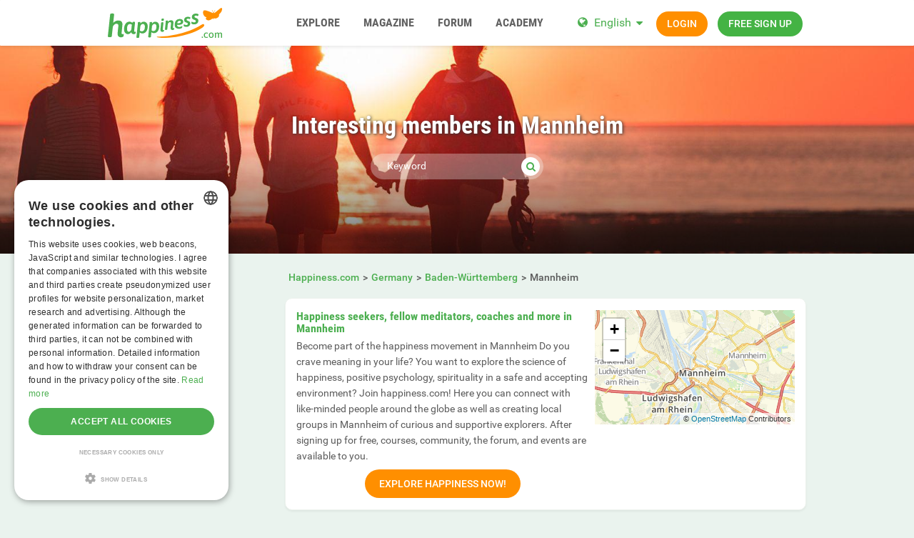

--- FILE ---
content_type: text/html; charset=utf-8
request_url: https://www.happiness.com/germany/baden-w%C3%BCrttemberg/mannheim/
body_size: 20725
content:
<!DOCTYPE html>
<html lang="en">
<head>
  <meta http-equiv="X-Ua-Compatible" content="IE=Edge" />
<meta http-equiv="Content-Type" content="text/html; charset=utf-8" />
  <meta name="description" content="On Happiness.com you&#039;ll find a large &lt;strong&gt;&lt;a href=&quot;/community/forum&quot;&gt;forum&lt;/a&gt;&lt;/strong&gt; and many members in Mannheim. Happiness.com is the community for people who want to share their interests. Here you can write and read messages for free and share in &lt;strong&gt;&lt;a href=&quot;/bdsm-chat&quot;&gt; discussion groups &lt;/a&gt;&lt;/strong&gt;." />
<meta name="robots" content="noindex,follow" />
<meta name="language" content="en" />
  <meta name="viewport" content="width=device-width,user-scalable=no,initial-scale=1.0" />
    <title>Find members in Mannheim</title>
        <meta name="token" content="d57981e65640021f4a45019d4e4d6dd7" />
  
    

    <script type="application/ld+json">
    [{
      "@context": "http://schema.org",
      "@type": "WebSite",
      "name": "Happiness.com",
      "url": "https://www.happiness.com/"
    },{
      "@context": "http://schema.org",
      "@type": "Organization",
      "url": "https://www.happiness.com/",
      "logo": "https://www.happiness.com/images/logo/main.en.svg"
    }]
    </script>
      <link rel="shortcut icon" href="/images/logo/favicon.en.ico">
  <link rel="apple-touch-icon" sizes="76x76" href="/images/logo/touch-icon-ipad.en.png">
  <link rel="apple-touch-icon" sizes="152x152" href="/images/logo/touch-icon-ipad-retina.en.png">
  <link rel="apple-touch-icon" sizes="57x57" href="/images/logo/touch-icon-iphone.en.png">
  <link rel="apple-touch-icon" sizes="120x120" href="/images/logo/touch-icon-iphone-retina.en.png">
  <link rel="manifest" href="/manifest.en.json">
  <meta name="apple-mobile-web-app-capable" content="yes">
  <meta name="apple-mobile-web-app-status-bar-style" content="default">
  <meta name="mobile-web-app-capable" content="yes">
  <meta name="apple-mobile-web-app-title" content="Happiness.com">
  <meta name="application-name" content="Happiness.com">
    <meta name="theme-color" content="#ffffff">                      <!-- APP -->
<!--   Start SmartBanner configuration for android-->
  <meta name="smartbanner:title" content="Happy - The happiness.com App">
  <meta name="smartbanner:author" content="Community to share happiness">
  <meta name="smartbanner:price" content="Free">
  <meta name="smartbanner:price-suffix-google" content=" ">
<meta name="smartbanner:price-suffix-apple" content=" ">
<meta name="smartbanner:icon-apple" content="https://img-a.happiness.com/asset/app_ico-app@2x.png">
  <meta name="smartbanner:icon-google" content="https://img-a.happiness.com/asset/app_ico-app@2x.png">
  <meta name="smartbanner:button" content="Show">
  <meta name="smartbanner:button-url-apple" content="https://app.adjust.com/rq2khd6">
<meta name="smartbanner:button-url-google" content="https://app.adjust.com/rq2khd6">
  <meta name="smartbanner:enabled-platforms" content="android,ios">
  <!-- End SmartBanner configuration -->    <meta name="smartbanner:disable-positioning" content="true">
    <style>
      .smartbanner--android,
      .smartbanner--ios {
        position: fixed !important;
        z-index: 1000;
        bottom: 0 !important;
        top: auto !important;
      }
    </style>
    
    <link rel="alternate" hreflang="de" href="https://de.happiness.com/germany/baden-w%c3%bcrttemberg/mannheim/" />
<link rel="alternate" hreflang="en" href="https://www.happiness.com/germany/baden-w%c3%bcrttemberg/mannheim/" />
  
  
<link rel="stylesheet" type="text/css" media="all" data-type="main" crossorigin="anonymous" referrerpolicy="no-referrer" href="https://cdn.jsdelivr.net/npm/smartbanner.js@1.16.0/dist/smartbanner.min.css" />
<link rel="stylesheet" type="text/css" media="all" data-type="main" href="/sfCombine/css/0cd9687a442355e9dc0ab85254cec5e0/pjax/0/mq/1.css" />
<link rel="stylesheet" type="text/css" media="all" data-type="page" href="/sfCombine/css/a403acf84acef163667193f05a730f66/pjax/0/mq/1.css" />
    
  <script type="text/javascript" charset="UTF-8" src="https://cdn.cookie-script.com//s/dffa47b5d0bd7e744d6fc8772a4fd2b0.js"></script>  <script src="https://www.googleoptimize.com/optimize.js?id=OPT-PZX2T78"></script>

<!-- Global site tag (gtag.js) - Google Ads: 769105356 -->
<script async src="https://www.googletagmanager.com/gtag/js?id=AG-SEL0J3WJSF"></script>
<script>
  window.dataLayer = window.dataLayer || [];
  function gtag(){dataLayer.push(arguments);}
  gtag('js', new Date());

  gtag('config', 'G-SEL0J3WJSF');
</script>

<script async src="https://pagead2.googlesyndication.com/pagead/js/adsbygoogle.js?client=ca-pub-1502407159648821" crossorigin="anonymous"></script>

<!-- Facebook Pixel Code -->
<script>
  !function(f,b,e,v,n,t,s)
  {if(f.fbq)return;n=f.fbq=function(){n.callMethod?
  n.callMethod.apply(n,arguments):n.queue.push(arguments)};
  if(!f._fbq)f._fbq=n;n.push=n;n.loaded=!0;n.version='2.0';
  n.queue=[];t=b.createElement(e);t.async=!0;
  t.src=v;s=b.getElementsByTagName(e)[0];
  s.parentNode.insertBefore(t,s)}(window, document,'script',
  'https://connect.facebook.net/en_US/fbevents.js');
  fbq('init', '1962163667218401');
  fbq('track', 'PageView');
</script>
<noscript><img height="1" width="1" style="display:none"
  src="https://www.facebook.com/tr?id=1962163667218401&ev=PageView&noscript=1"
/></noscript>
<!-- End Facebook Pixel Code -->


      
<script>
    window.dataLayer = window.dataLayer || [];
    function gtag(){dataLayer.push(arguments);}
    gtag('js', new Date());
    gtag('set', {'location': location.href});
      gtag('config', 'G-SEL0J3WJSF', {'groups': 'account'});

    (function(a,b,c){
    c=b?('pending'!=b.state&&(b.end-b.start)):(a=a&&a.timing)?(a.responseEnd-a.domainLookupStart):0;
    c&& gtag('event', 'timing_complete', {
        'name' : 'load',
        'value' : c,
        'event_category' : 'dcl',
        'send_to': 'account'
    });
    }(window.performance,window.ajaxify));
    gtag('event', 'page_view', {"send_to":"account"})
    </script>    


</head>
<body class="n-authed n-member">
<div id="page-top"></div>

<!--df-page-->
<div id="df-page">

<div class="df-header df-header-guest">
  <div class="df-container">
    <div class="df-header-brand">
  <a href="/" title="Happiness.com">
    <span class="df-title">Happiness.com</span>
  </a>
</div>
    <div class="df-mobile-menu-logout">
    <div>
        <button type="button" class="close">
          <i aria-label="Close" class="fa fa-close"></i>        </button>
        <ul class="df-header-nav hidden-xs hidden-ss hidden-sm">
          <li class="df-nav-search">
            <a href="#" title="Explore" aria-haspopup="true" aria-expanded="false">
              <i aria-hidden="true" class="df-icon fa fa-search"></i>              <span class="df-title df-title-full">Explore</span>
              <span class="df-title df-title-abbr">Explore</span>
            </a>
            <ul class="df-header-sub">
              <li>
                <form method="get" action="https://www.happiness.com/globalSearch/redirect/" autocomplete="off">
                  <i aria-hidden="true" class="df-icon fa fa-search" style="cursor: pointer;" onclick=";$(this.parentNode).submit();"></i>
                  <input type="search" name="keyword" placeholder="Users, events, classifieds..." maxlength="20" required />
                  <input type="hidden" name="type" id="type" value="3" />                </form>
              </li>
              <li><a href="/events/">Events</a></li>
              <li><a href="https://www.happiness.com/locations/">Places</a></li>
              <li><a href="https://www.happiness.com/interests/">Interests</a></li>
            </ul>
          </li>

          <li>
            <a href="/magazine/" title="Magazine" aria-haspopup="true" aria-expanded="false">
              <i aria-hidden="true" class="df-icon fa fa-group"></i>              <span class="df-title df-title-full">Magazine</span>
              <span class="df-title df-title-abbr">Magazine</span>
            </a>
          </li>

          <li>
            <a href="/forum/" title="Forum" aria-haspopup="true" aria-expanded="false">
              <i aria-hidden="true" class="df-icon fa fa-group"></i>              <span class="df-title df-title-full">Forum</span>
              <span class="df-title df-title-abbr">Forum</span>
            </a>
          </li>

          <li class="df-nav-shop hidden-xs">
            <a href="https://www.happiness.com/academy/" title="ACADEMY" aria-haspopup="true" aria-expanded="false">
              <i aria-hidden="true" class="df-icon fa fa-group"></i>              <span class="df-title df-title-full">ACADEMY</span>
              <span class="df-title df-title-abbr">ACADEMY</span>
            </a>
          </li>
        </ul>
        <div class="df-header-actions">
                        <div class="df-header-switch-lang">
                <div class="df-com-dropdown collapsed"><input type="hidden" value="en" /><span class="content&quot; aria-haspopup=&quot;true&quot; aria-expanded=&quot;false"><a href="https://www.happiness.com/">EN</a></span><i aria-hidden="true" class="fa fa-caret"></i><dl class="collapse"><dd data-value="en" class="selected"><a href="https://www.happiness.com/">EN</a></dd><dd data-value="de"><a href="https://de.happiness.com/">DE</a></dd></dl></div>              </div>
              <div class="hidden-xs hidden-ss hidden-sm">
                <i aria-hidden="true" class="fa fa-globe"></i>                <div class="df-com-dropdown collapsed"><input type="hidden" value="en" /><span class="content&quot; aria-haspopup=&quot;true&quot; aria-expanded=&quot;false"><a href="https://www.happiness.com/">English</a></span><i aria-hidden="true" class="fa fa-caret"></i><dl class="collapse"><dd data-value="en" class="selected"><a href="https://www.happiness.com/">English</a></dd><dd data-value="de"><a href="https://de.happiness.com/">Deutsch</a></dd></dl></div>              </div>
                      <a class="btn btn-register btn-secondary" href="#modal-signin" data-jobs="modal" data-tab="tab-signin">
              Login            </a>
            <a class="btn btn-register btn-success" href="#modal-signup" data-jobs="modal" data-tab="tab-signup">
              Free sign up            </a>
        </div>
    </div>
    <a class="hidden-sm hidden-md hidden-lg df-mobile-menu-logout-icon" href="#"><i aria-hidden="true" class="fa fa-bars"></i></a></div>
  </div>
</div>

<div class="modal fade" id="modal-signin" data-ga="popup-signin">
  <div class="modal-dialog" role="dialog">
    <div class="modal-content">
      <div class="modal-header">
        <h4 class="modal-title">Log in</h4>
        <button type="button" class="close" data-dismiss="modal">
          <i aria-label="Close" class="fa fa-close"></i>        </button>
      </div>
      <div class="modal-body pane-signin">
        <form action="https://www.happiness.com/login_prod.php" method="post" class="form-horizontal no-ajaxy" data-jobs="validate native">
  <p style="font-size: 0.8em;font-weight: 200;">Enter your username/email and password to login.</p>

  <input type="hidden" name="action" value="login" />

    <div class="form-group">
    <label class="sr-only" for="signin-nickname_395">Username</label>
    <div class="input-group">
      <div class="input-group-addon"><i aria-hidden="true" class="fa fa-fw fa-user"></i></div>
      <input type="text" name="nickname" id="signin-nickname_395" value="" class="form-control" placeholder="Username" data-validate="required" maxlength="50" />    </div>
  </div>

    <div class="form-group">
    <label class="sr-only" for="signin-password_395">Password</label>
    <div class="input-group">
      <div class="input-group-addon"><i aria-hidden="true" class="fa fa-fw fa-lock"></i></div>
      <input type="password" name="password" id="signin-password_395" value="" class="form-control" placeholder="Password" data-validate="required" maxlength="25" />    </div>
  </div>

  <div class="form-group">
    <button type="submit" class="btn btn-primary btn-block">Login</button>
  </div>

  <div class="form-group clearfix" style="margin-top: -7px;margin-bottom: 10px;">
    <div class="col-xs-6">
      <label class="checkbox-inline">
        <input type="checkbox" name="remember_me" value="1" /><i aria-hidden="true" class="fa fa-check-state"></i>Stay logged in      </label>
    </div>
    <div class="col-xs-6">
      <label class="checkbox-inline" title="(Only CORE member)">
        <input type="checkbox" name="invisibility" value="1" /><i aria-hidden="true" class="fa fa-check-state"></i>Invisible      </label>
    </div>
  </div>

  <div class="text-center forget-password">
    <a href="https://www.happiness.com/forgot_password/">I forgot my username/password.</a>  </div>
</form>

<form action="#" class="facebook-login-container">
  <div class="line-separator">
    <span class="left"></span>
    <span class="middle">OR</span>
    <span class="right"></span>
  </div>

  <div class="box-gdpr" style="display: none;">
  <div class="form-group">
    <div class="checkbox">
      <label>
        <input type="checkbox" name="status" value="0" data-jobs="validate" data-validate="required" /><i aria-hidden="true" class="fa fa-check-state"></i>        <span class="gdpr-text">I have read the <a href="https://www.happiness.com/conditions/popup/true/" target="_blank">terms & conditions</a> and agree to them.</span>
        <span class="gdpr-text is-pair-text">We have read the <a href="https://www.happiness.com/conditions/popup/true/" target="_blank"> privacy policy </a>. We agree to the processing of our data in accordance with the privacy policy. This also applies to any and all sensitive information. Furthermore, we agree to the processing in a country outside the European Economic Area ("EEA") in accordance with the Privacy Policy.</span>
      </label>
    </div>
  </div>
  <div class="form-group">
    <div class="checkbox">
      <label>
        <input type="checkbox" name="status2" value="0" data-jobs="validate" data-validate="required" /><i aria-hidden="true" class="fa fa-check-state"></i>        <span class="gdpr-text">I've read the <a href="https://www.happiness.com/policy/popup/true/"  target="_blank">privacy policy</a> and explicitly consent to the processing of my data as outlined therein. I'm aware of and explicitly consent that sensitive data under Art. 9 GDPR will be processed and that the processing will take place in a country outside the European Economic Area ('EEA').</span>
        <span class="gdpr-text is-pair-text">We have read the<a href="https://www.happiness.com/policy/popup/true/" target="_blank"> Terms & Conditions </a>and agree to them. In particular to the section where it is stated that the owner of each email address authorizes us to send them emails. </span>
      </label>
    </div>
  </div>
</div>




  <div class="text-center">
    <button type="button" class="btn btn-fb btn-lg sdk-not-loaded btn-lg btn-block" data-facebook-loading-text="Loading Facebook…"><i aria-hidden="true" class="fa fa-facebook-square"></i> <span class="text">Login with Facebook</span></button>  </div>

  </form>

      </div>
    </div>
  </div>
</div>

<div class="modal fade" id="modal-signup" data-ga="popup-signup">
  <div class="modal-dialog" role="dialog">
    <div class="modal-content">
      <div class="modal-header">
        <h4 class="modal-title">Free registration</h4>
        <button type="button" class="close" data-dismiss="modal">
          <i aria-label="Close" class="fa fa-close"></i>        </button>
      </div>
      <div class="modal-body pane-signup" id="panel-signup">
        <form action="https://www.happiness.com/signupstep1" method="post" class="form-horizontal no-ajaxy" data-jobs="validate ajax fill" data-ajax-expect="html" data-fill="@ < .pane-signup">
  
  <p style="font-size: 0.8em;font-weight: 200;">Sign up is free of charge, non-binding, and doesn't commit you to anything.</p>

    <div class="form-group input-group has-feedback">
    <label class="sr-only" for="signup-email_502">Email</label>
    <div class="input-group-addon"><i aria-hidden="true" class="fa fa-fw fa-envelope"></i></div>
    <input type="email" name="regEmail" id="signup-email_502" value="" placeholder="Email" class="form-control" autocomplete="off" maxlength="50" data-jobs="validate" data-validate="required email" data-validate-prompter="~.rule-hint" data-rule-email="https://www.happiness.com/registration/ajaxCheckEmail/" data-hint="That email address is invalid. Please enter another email address." />    <div class="rule-hint"></div>
  </div>
    <div class="form-group input-group has-feedback">
    <label class="sr-only" for="signup-password_502">Password</label>
    <div class="input-group-addon"><i aria-hidden="true" class="fa fa-fw fa-lock"></i></div>
    <input type="password" name="regPassword1" id="signup-password_502" value="" placeholder="Password" class="form-control" autocomplete="off" minlength="6" maxlength="25" data-jobs="validate" data-validate="min-length max-length ajax" data-validate-prompter="~.rule-hint" data-rule-ajax="https://www.happiness.com/registration/ajaxCheckPassword/" data-hint-min-length="The password must be at least 6 characters long" data-hint-max-length="The password is too long." data-hint="The entered password is incorrect." />    <div class="rule-hint"></div>
  </div>

    <div class="form-group has-feedback">
    <label class="sr-only" for="signup-gender_502">Gender</label>
    <select name="regGender" id="signup-gender_502" class="form-control" data-jobs="validate" data-validate="required" data-validate-prompter="~.rule-hint" data-hint="Please check your information"><option value="" selected="selected">I am...</option>
<option value="m">male</option>
<option value="w">female</option>
<option value="other">non-binary</option>
<option value="irrelevant">n/a</option>
</select>    <div class="rule-hint"></div>
  </div>

  <div class="form-group">
    <button type="submit" class="btn btn-success btn-lg btn-block">
      Join now!    </button>
  </div>

  <div class="box-gdpr" style="display: none;">
  <div class="form-group">
    <div class="checkbox">
      <label>
        <input type="checkbox" name="status" value="1" data-jobs="validate" data-validate="required" /><i aria-hidden="true" class="fa fa-check-state"></i>        <span class="gdpr-text">I have read the <a href="https://www.happiness.com/conditions/popup/true/" target="_blank">terms & conditions</a> and agree to them.</span>
        <span class="gdpr-text is-pair-text">We have read the <a href="https://www.happiness.com/conditions/popup/true/" target="_blank"> privacy policy </a>. We agree to the processing of our data in accordance with the privacy policy. This also applies to any and all sensitive information. Furthermore, we agree to the processing in a country outside the European Economic Area ("EEA") in accordance with the Privacy Policy.</span>
      </label>
    </div>
  </div>
  <div class="form-group">
    <div class="checkbox">
      <label>
        <input type="checkbox" name="status2" value="1" data-jobs="validate" data-validate="required" /><i aria-hidden="true" class="fa fa-check-state"></i>        <span class="gdpr-text">I've read the <a href="https://www.happiness.com/policy/popup/true/"  target="_blank">privacy policy</a> and explicitly consent to the processing of my data as outlined therein. I'm aware of and explicitly consent that sensitive data under Art. 9 GDPR will be processed and that the processing will take place in a country outside the European Economic Area ('EEA').</span>
        <span class="gdpr-text is-pair-text">We have read the<a href="https://www.happiness.com/policy/popup/true/" target="_blank"> Terms & Conditions </a>and agree to them. In particular to the section where it is stated that the owner of each email address authorizes us to send them emails. </span>
      </label>
    </div>
  </div>
</div>



  <input type="hidden" id="device_info" name="device_info">
</form>

<form action="#" class="facebook-login-container">
  <div class="line-separator">
    <span class="left"></span>
    <span class="middle">OR</span>
    <span class="right"></span>
  </div>

  <div class="box-gdpr" style="display: none;">
  <div class="form-group">
    <div class="checkbox">
      <label>
        <input type="checkbox" name="status" value="0" data-jobs="validate" data-validate="required" /><i aria-hidden="true" class="fa fa-check-state"></i>        <span class="gdpr-text">I have read the <a href="https://www.happiness.com/conditions/popup/true/" target="_blank">terms & conditions</a> and agree to them.</span>
        <span class="gdpr-text is-pair-text">We have read the <a href="https://www.happiness.com/conditions/popup/true/" target="_blank"> privacy policy </a>. We agree to the processing of our data in accordance with the privacy policy. This also applies to any and all sensitive information. Furthermore, we agree to the processing in a country outside the European Economic Area ("EEA") in accordance with the Privacy Policy.</span>
      </label>
    </div>
  </div>
  <div class="form-group">
    <div class="checkbox">
      <label>
        <input type="checkbox" name="status2" value="0" data-jobs="validate" data-validate="required" /><i aria-hidden="true" class="fa fa-check-state"></i>        <span class="gdpr-text">I've read the <a href="https://www.happiness.com/policy/popup/true/"  target="_blank">privacy policy</a> and explicitly consent to the processing of my data as outlined therein. I'm aware of and explicitly consent that sensitive data under Art. 9 GDPR will be processed and that the processing will take place in a country outside the European Economic Area ('EEA').</span>
        <span class="gdpr-text is-pair-text">We have read the<a href="https://www.happiness.com/policy/popup/true/" target="_blank"> Terms & Conditions </a>and agree to them. In particular to the section where it is stated that the owner of each email address authorizes us to send them emails. </span>
      </label>
    </div>
  </div>
</div>




  <div class="text-center">
    <button type="button" class="btn btn-fb btn-lg sdk-not-loaded btn-lg btn-block" data-facebook-loading-text="Loading Facebook…"><i aria-hidden="true" class="fa fa-facebook-square"></i> <span class="text">Login with Facebook</span></button>  </div>

    <div class="text-center help-block">
    We only use Facebook to confirm your email. No other information will be shared or posted.  </div>
  </form>


      </div>
    </div>
  </div>
</div>


<div class="df-content container" id="df-content">
  <div class="no-support" id="no-support">
    <noscript>
      <div class="notice notice-warning fade in"><span class="icon"></span><span class="notice-content"><strong>You don't have JavaScript activated.</strong> <br>To be able to use Happiness.com properly, you need to have JavaScript activated in your browser. <strong><a href="https://www.google.com/search?q=jactivate+javascript" rel="nofollow">How doI activate JavaScript?</a></strong></span></div>    </noscript>
  </div>
  

<div class=" profile-head seo-profile row" style="display: none">
  <div class="profile-cover col-xs-12" id="profile-cover">
          <link rel="preload" href="https://img-b.happiness.com/asset/lp1_headerimg2.jpg" as="image">
    <div class="canvas cover-content" data-status="default-cover-image">
      <div class="cover-image-text cover-image-text-title">
  <div class="top-cover-header-middle">
      <h1>
        <span>Interesting members in Mannheim</span>
        <i aria-hidden="true" class="fa fa-search search-toggle"></i>        <p></p>
      </h1>
    <form class="top-cover-header-search" method="get" action="/globalSearch/redirect/" autocomplete="off">
      <input type="search" name="keyword" placeholder="Keyword" value="" maxlength="30" required />
      <button type="submit"><i aria-hidden="true" class="fa fa-search"></i></button>
      <input type="hidden" name="type" id="type" value="7" />      <div class="input-size"></div>
    </form>
  </div>
</div>

      <div class="captain"></div>
      <img src="https://img-b.happiness.com/asset/lp1_headerimg2.jpg">
      <div id="ad-cover" style="display: none; position:absolute; right:0;top:0;">
        <div class="panel-body"></div>
      </div>
    </div>
  
    </div>

</div>

<div class="profile-body seo-profile row">
  <div class="col-sm-3 sticky">
    <!-- side menu component -->
<div class="df-sidebar aside-links side-menu">
    <strong class="side-menu-title text-center collapsed" data-jobs="collapse"
            data-collapse="@ < .side-menu .list-group">
        <i aria-hidden="true" class="fa fa-list-ul"></i> Browse    </strong>
    <div class="list-group collapse">
                    
                                                                                                                    
            <dl class="" style="margin-bottom: 5px; display: none;">
                <dt class="list-group-item side-menu-active " data-jobs="collapse" data-collapse="~ .list-group-items">
                                        <i aria-hidden="true" class="pull-right fa fa-chevron-down"></i>                                        <a href="/germany/baden-w%C3%BCrttemberg/mannheim/">
                                                    Students of Happiness in Mannheim                                            </a>
                </dt>
                <div class="list-group-items collapse in">
                                            <!-- sub menu -->
                                                                                <dd id="link-99d4191120cc03837619fb73c8533234" class="list-group-item " style="display: none;">
                                <a href="/germany/baden-w%C3%BCrttemberg/mannheim/newsfeed/">
                                    Happiness News Feed                                    <span id="indicator-99d4191120cc03837619fb73c8533234" class="df-badge" data-count=""></span>
                                </a>
                            </dd>
                                                <!-- sub menu -->
                                    </div>
            </dl>
                    
                                                                                                                                                                                                                                                                                                                            
            <dl class="" style="margin-bottom: 5px; display: none;">
                <dt class="list-group-item  " data-jobs="collapse" data-collapse="~ .list-group-items">
                                        <i aria-hidden="true" class="pull-right fa fa-chevron-down"></i>                                        <a href="/germany/baden-w%C3%BCrttemberg/mannheim/events/">
                                                    Events                                            </a>
                </dt>
                <div class="list-group-items collapse ">
                                            <!-- sub menu -->
                                                                                <dd id="link-e4e246055347ff29d0eb38179a828b91" class="list-group-item " style="display: none;">
                                <a href="/germany/baden-w%C3%BCrttemberg/mannheim/events/online+event/">
                                    Online event                                    <span id="indicator-e4e246055347ff29d0eb38179a828b91" class="df-badge" data-count=""></span>
                                </a>
                            </dd>
                                                                                <dd id="link-066a126835247b44a53ecd80f83dc514" class="list-group-item " style="display: none;">
                                <a href="/germany/baden-w%C3%BCrttemberg/mannheim/events/workout/">
                                    Workout, practice, ritual                                    <span id="indicator-066a126835247b44a53ecd80f83dc514" class="df-badge" data-count=""></span>
                                </a>
                            </dd>
                                                                                <dd id="link-f28168bb5b6b6845aa91f1f761c7c284" class="list-group-item " style="display: none;">
                                <a href="/germany/baden-w%C3%BCrttemberg/mannheim/events/meetup/">
                                    Meetup, open discussion                                    <span id="indicator-f28168bb5b6b6845aa91f1f761c7c284" class="df-badge" data-count=""></span>
                                </a>
                            </dd>
                                                                                <dd id="link-dbef476aa7c89c9a1c9cd43f5d1a757d" class="list-group-item " style="display: none;">
                                <a href="/germany/baden-w%C3%BCrttemberg/mannheim/events/workshop/">
                                    Workshop, talk, training                                    <span id="indicator-dbef476aa7c89c9a1c9cd43f5d1a757d" class="df-badge" data-count=""></span>
                                </a>
                            </dd>
                                                                                <dd id="link-8b3f1d1b5b28bba5b3a86088ef33b704" class="list-group-item " style="display: none;">
                                <a href="/germany/baden-w%C3%BCrttemberg/mannheim/events/culture/">
                                    Art, culture, concert                                    <span id="indicator-8b3f1d1b5b28bba5b3a86088ef33b704" class="df-badge" data-count=""></span>
                                </a>
                            </dd>
                                                                                <dd id="link-15fc728cd6d4e5ae9c274d96b0e1e1b2" class="list-group-item " style="display: none;">
                                <a href="/germany/baden-w%C3%BCrttemberg/mannheim/events/retreat/">
                                    Retreat, conference, festival                                    <span id="indicator-15fc728cd6d4e5ae9c274d96b0e1e1b2" class="df-badge" data-count=""></span>
                                </a>
                            </dd>
                                                <!-- sub menu -->
                                    </div>
            </dl>
                    
                                                                                                                                                                                                                                                                                                                                                                                                    
            <dl class="" style="margin-bottom: 5px; display: none;">
                <dt class="list-group-item  " data-jobs="collapse" data-collapse="~ .list-group-items">
                                        <i aria-hidden="true" class="pull-right fa fa-chevron-down"></i>                                        <a href="/germany/baden-w%C3%BCrttemberg/mannheim/locations/">
                                                    Places                                            </a>
                </dt>
                <div class="list-group-items collapse ">
                                            <!-- sub menu -->
                                                                                <dd id="link-9da72248b7dc666a7d5665881b45ec47" class="list-group-item " style="display: none;">
                                <a href="/germany/baden-w%C3%BCrttemberg/mannheim/locations/place/yoga-studio/">
                                    Yoga Studios                                    <span id="indicator-9da72248b7dc666a7d5665881b45ec47" class="df-badge" data-count=""></span>
                                </a>
                            </dd>
                                                                                <dd id="link-ca4eec01f041c6335c807d2696c927da" class="list-group-item " style="display: none;">
                                <a href="/germany/baden-w%C3%BCrttemberg/mannheim/locations/place/public-places/">
                                    Public Places: Parks, Lakes, Beaches, Sights, Squares                                    <span id="indicator-ca4eec01f041c6335c807d2696c927da" class="df-badge" data-count=""></span>
                                </a>
                            </dd>
                                                                                <dd id="link-8e378af9de5a3ce566040350cf819ade" class="list-group-item " style="display: none;">
                                <a href="/germany/baden-w%C3%BCrttemberg/mannheim/locations/place/alternative-healing/">
                                    Alternative Healing                                    <span id="indicator-8e378af9de5a3ce566040350cf819ade" class="df-badge" data-count=""></span>
                                </a>
                            </dd>
                                                                                <dd id="link-e933c1042748a54591cc724f319b5f1e" class="list-group-item " style="display: none;">
                                <a href="/germany/baden-w%C3%BCrttemberg/mannheim/locations/place/meditation-center/">
                                    Meditation Center, Spiritual Center, Venue                                    <span id="indicator-e933c1042748a54591cc724f319b5f1e" class="df-badge" data-count=""></span>
                                </a>
                            </dd>
                                                                                <dd id="link-1d8608da2fb5e224c6daf7fe196fa9de" class="list-group-item " style="display: none;">
                                <a href="/germany/baden-w%C3%BCrttemberg/mannheim/locations/place/therapist/">
                                     Therapist, doctor, mental health center, physician                                    <span id="indicator-1d8608da2fb5e224c6daf7fe196fa9de" class="df-badge" data-count=""></span>
                                </a>
                            </dd>
                                                                                <dd id="link-6b8114931ab937f6a46820836ec864ef" class="list-group-item " style="display: none;">
                                <a href="/germany/baden-w%C3%BCrttemberg/mannheim/locations/place/wellness/">
                                    Wellness-center, Spa                                    <span id="indicator-6b8114931ab937f6a46820836ec864ef" class="df-badge" data-count=""></span>
                                </a>
                            </dd>
                                                                                <dd id="link-952f2c0154204480c12c2fb673eb3f14" class="list-group-item " style="display: none;">
                                <a href="/germany/baden-w%C3%BCrttemberg/mannheim/locations/place/vegan-restaurants/">
                                     Vegan, vegetarian, special diet restaurant                                    <span id="indicator-952f2c0154204480c12c2fb673eb3f14" class="df-badge" data-count=""></span>
                                </a>
                            </dd>
                                                                                <dd id="link-3475a5064e9faca6d3b1b778b8319cdf" class="list-group-item " style="display: none;">
                                <a href="/germany/baden-w%C3%BCrttemberg/mannheim/locations/place/life-coach/">
                                    Life-Coach                                    <span id="indicator-3475a5064e9faca6d3b1b778b8319cdf" class="df-badge" data-count=""></span>
                                </a>
                            </dd>
                                                <!-- sub menu -->
                                    </div>
            </dl>
                    
                                                                                                    
            <dl class="" style="margin-bottom: 5px; display: none;">
                <dt class="list-group-item  " data-jobs="collapse" data-collapse="~ .list-group-items">
                                        <a href="/germany/baden-w%C3%BCrttemberg/mannheim/classifieds/">
                                                    Classifieds                                            </a>
                </dt>
                <div class="list-group-items collapse ">
                                    </div>
            </dl>
            </div>
</div>

  </div>
  <div class="col-sm-9 pull-right-sm">
            <ol class="breadcrumb hidden-xs hidden-ss"><li><a href="/"><span>Happiness.com</span></a></li><li><a href="/germany/"><span>Germany</span></a></li><li><a href="/germany/baden-w%c3%bcrttemberg/"><span>Baden-Württemberg</span></a></li><li><span>Mannheim</span></li></ol>        <div class="panel intro-panel">
        <div class="panel-body">
            <div class="media">
                <div class="media-body">
                    <h3 class="media-heading">Happiness seekers, fellow meditators, coaches and more in Mannheim</h3>
                    <div class="full-content">Become part of the happiness movement in Mannheim
Do you crave meaning in your life? You want to explore the science of happiness, positive psychology, spirituality in a safe and accepting environment?
Join happiness.com! Here you can connect with like-minded people around the globe as well as creating local groups in Mannheim of curious and supportive explorers.
After signing up for free, courses, community, the forum, and events are available to you.
<div class="text-center"> <a class="btn btn-secondary" href="#modal-reg" data-jobs="modal">Explore Happiness Now!</a> </div> </div>
                </div>
                                                            <div class="media-right seo-map">
                            <div id="osm" style="height: 160px; width: 280px; z-index: 0;"></div>
                        </div>
                        
                                                </div>
        </div>
    </div>

<section>
              </section>
<section>
                  <div class="panel" id="panel-guest-create-personal" style="display: none">
  <div class="panel-heading">
    <h2 class="panel-title">Create free classified</h2>
  </div>
  <div class="panel-body">
    <form class="form-horizontal guest-create-personal">
      <div class="form-group">
        <label class="control-label col-sm-3" for="category">Category</label>
        <div class="col-sm-8">
          <input type="hidden" name="type" id="type" value="personal" />          <select name="category" id="category" autocomplete="off" class="form-control" data-jobs="validate" data-validate="required"><option value="">Please choose</option>
<option value="17">Seeking</option>
<option value="20">Offering</option>
</select>          <div class="help-block"></div>
        </div>
      </div>

      <div class="form-group">
        <label class="control-label col-sm-3" for="name">Headline</label>
        <div class="col-sm-8">
          <input type="text" name="name" id="name" value="" class="form-control" data-jobs="validate" data-validate="required" />          </div>
        </div>

      <div class="form-group">
        <label class="control-label col-sm-3" for="description">
          Text          <i title="Here are some tips on how to create a good ad:  
● If your ad has a time limit, it's always up to date.  
● With a few original lines, you get more attention.  
● Give details of what interests you.  
● Upload a special picture to score immediately.  
● Like everywhere, pay attention to your spelling." aria-hidden="true" class="fa fa-question-circle hidden-ss"></i>        </label>
        <div class="col-sm-8 form-control-static">
          <div class="df-rich-editor"><div class="df-rich-toolbar"><div class="btn-group"><button type="button" tabindex="-1" class="btn btn-sm active" data-cmd="html">Preview</button><button type="button" tabindex="-1" class="btn btn-sm" data-cmd="edit">Edit</button></div><div class="btn-group"><button type="button" tabindex="-1" class="btn btn-sm" data-cmd="emojis"><i aria-label="Emoji" class="fa fa-smile-o"></i></button></div><div class="btn-group"><button type="button" tabindex="-1" class="btn btn-sm" data-cmd="bold"><i aria-label="Bold" class="fa fa-bold"></i></button><button type="button" tabindex="-1" class="btn btn-sm" data-cmd="italic"><i aria-label="Emphasized" class="fa fa-italic"></i></button><button type="button" tabindex="-1" class="btn btn-sm" data-cmd="header"><i aria-label="Heading" class="fa fa-header"></i></button></div><div class="btn-group"><button type="button" tabindex="-1" class="btn btn-sm" data-cmd="list-ul"><i aria-label="Unordered List" class="fa fa-list"></i></button><button type="button" tabindex="-1" class="btn btn-sm" data-cmd="list-ol"><i aria-label="Ordered List" class="fa fa-list-ol"></i></button><button type="button" tabindex="-1" class="btn btn-sm" data-cmd="quote"><i aria-label="Quote" class="fa fa-quote-left"></i></button></div></div><div class="clearfix df-rich-extra"><div class="df-rich-emojis collapse"><h4 class="df-rich-emojis-search clearfix">Categories<div class="df-menu" aria-haspopup="true" aria-expanded="false"><a href="#" aria-haspopup="true" aria-expanded="false"><i aria-label="Category:" class="fa fa-fw fa-bars"></i></a></div></h4><div class="df-rich-emojis-list"></div></div></div><div class="tab-content"><div class="tab-pane df-rich-text fade in active"><textarea name="description" id="description" class="form-control count-input" rows="8" data-jobs="validate" data-validate="required"></textarea></div><div class="tab-pane df-rich-html df-markdown fade"></div></div></div>        </div>
      </div>

      <div class="form-group">
        <label class="control-label col-sm-3" for="target_groups">What's your target group?</label>
        <div class="col-sm-8">
                                <label class="checkbox-inline">
              <input type="checkbox" name="target_groups" value="1" /><i aria-hidden="true" class="fa fa-check-state"></i>              Men            </label>
                      <label class="checkbox-inline">
              <input type="checkbox" name="target_groups" value="2" /><i aria-hidden="true" class="fa fa-check-state"></i>              Women            </label>
                      <label class="checkbox-inline">
              <input type="checkbox" name="target_groups" value="32" /><i aria-hidden="true" class="fa fa-check-state"></i>              non-binary            </label>
                      <label class="checkbox-inline">
              <input type="checkbox" name="target_groups" value="64" /><i aria-hidden="true" class="fa fa-check-state"></i>              n/a            </label>
                  </div>
      </div>

      <div class="form-group">
        <label class="control-label col-sm-3">Age</label>
        <div class="col-sm-8">
          <div class="input-group">
            <span class="input-group-addon"> from</span>
            <input type="number" name="lookingfor_age_min" id="lookingfor_age_min" value="" class="form-control" step="1" min="12" max="99" data-validate="number" />            <span class="input-group-addon">to</span>
            <input type="number" name="lookingfor_age_max" id="lookingfor_age_max" value="" class="form-control" step="1" min="12" max="99" data-validate="number" />
            <span class="input-group-addon">Years</span>
          </div>
        </div>
      </div>

      <div id="location-radius" class="personal-form-location">
        <div class="form-group">
          <label class="control-label col-sm-3">City</label>
          <div class="col-sm-8">
            <div class="input-group">
              <select name="lookingfor_perimeter" id="lookingfor_perimeter" class="form-control"><option value="5"><5km</option>
<option value="10"><10km</option>
<option value="25"><25km</option>
<option value="50"><50km</option>
<option value="75"><75km</option>
<option value="100"><100km</option>
<option value="150"><150km</option>
<option value="200"><200km</option>
<option value="300"><300km</option>
<option value="400"><400km</option>
<option value="500"><500km</option>
<option value="-1">Worldwide</option>
</select>              <div class="input-group-addon">
                km              </div>
            </div>
          </div>
        </div>
      </div>

      <div class="personal-form-location">
        <div id="location-detail">
          <div class="form-group">
            <label class="control-label col-sm-3" for="country_iso">Country</label>
            <div class="col-sm-8">
              <select class="form-control df-geo df-geo-country" name="country_iso" autocomplete="off"><optgroup label=""><option value="US">USA</option>
<option value="DE">Germany</option>
</optgroup>
<optgroup label="--------------------"><option value="AF">Afghanistan</option>
<option value="AL">Albania</option>
<option value="DZ">Algeria</option>
<option value="AD">Andorra</option>
<option value="AO">Angola</option>
<option value="AG">Antigua and Barbuda</option>
<option value="AR">Argentina</option>
<option value="AM">Armenia</option>
<option value="AU">Australia</option>
<option value="AT">Austria</option>
<option value="AZ">Azerbaijan</option>
<option value="BS">Bahamas</option>
<option value="BH">Bahrain</option>
<option value="BD">Bangladesh</option>
<option value="BB">Barbados</option>
<option value="BY">Belarus</option>
<option value="BE">Belgium</option>
<option value="BZ">Belize</option>
<option value="BJ">Benin</option>
<option value="BM">Bermuda</option>
<option value="BT">Bhutan</option>
<option value="BO">Bolivia</option>
<option value="BA">Bosnia and Herzegovina</option>
<option value="BW">Botswana</option>
<option value="BR">Brazil</option>
<option value="BN">Brunei</option>
<option value="BG">Bulgaria</option>
<option value="BF">Burkina Faso</option>
<option value="BI">Burundi</option>
<option value="KH">Cambodia</option>
<option value="CM">Cameroon</option>
<option value="CA">Canada</option>
<option value="CV">Cape Verde</option>
<option value="CF">Central African Republic</option>
<option value="TD">Chad</option>
<option value="CL">Chile</option>
<option value="CN">China</option>
<option value="CO">Colombia</option>
<option value="KM">Comoros</option>
<option value="CG">Congo</option>
<option value="CR">Costa Rica</option>
<option value="HR">Croatia</option>
<option value="CU">Cuba</option>
<option value="CY">Cyprus</option>
<option value="CZ">Czech Republic</option>
<option value="CD">Democratic Republic of the Congo</option>
<option value="DK">Denmark</option>
<option value="DJ">Djibouti</option>
<option value="DM">Dominica</option>
<option value="DO">Dominican Republic</option>
<option value="TL">East Timor</option>
<option value="EC">Ecuador</option>
<option value="EG">Egypt</option>
<option value="SV">El Salvador</option>
<option value="GQ">Equatorial Guinea</option>
<option value="ER">Eritrea</option>
<option value="EE">Estonia</option>
<option value="ET">Ethiopia</option>
<option value="FJ">Fiji</option>
<option value="FI">Finland</option>
<option value="FR">France</option>
<option value="GA">Gabon</option>
<option value="GM">Gambia</option>
<option value="GE">Georgia</option>
<option value="GH">Ghana</option>
<option value="GR">Greece</option>
<option value="GD">Grenada</option>
<option value="GT">Guatemala</option>
<option value="GN">Guinea</option>
<option value="GW">Guinea-Bissau</option>
<option value="GY">Guyana</option>
<option value="HT">Haiti</option>
<option value="HN">Honduras</option>
<option value="HU">Hungary</option>
<option value="IS">Iceland</option>
<option value="IN">India</option>
<option value="ID">Indonesia</option>
<option value="IR">Iran</option>
<option value="IQ">Iraq</option>
<option value="IE">Ireland</option>
<option value="IL">Israel</option>
<option value="IT">Italy</option>
<option value="JM">Jamaica</option>
<option value="JP">Japan</option>
<option value="YE">Jemen</option>
<option value="JO">Jordan</option>
<option value="KZ">Kazakhstan</option>
<option value="KE">Kenya</option>
<option value="KI">Kiribati</option>
<option value="KW">Kuwait</option>
<option value="KG">Kyrgyzstan</option>
<option value="LA">Laos</option>
<option value="LV">Latvia</option>
<option value="LB">Lebanon</option>
<option value="LS">Lesotho</option>
<option value="LR">Liberia</option>
<option value="LY">Libya</option>
<option value="LI">Liechtenstein</option>
<option value="LT">Lithuania</option>
<option value="LU">Luxemburg</option>
<option value="MK">Macedonia</option>
<option value="MG">Magadascar</option>
<option value="MW">Malawi</option>
<option value="MY">Malaysia</option>
<option value="MV">Maldives</option>
<option value="ML">Mali</option>
<option value="MT">Malta</option>
<option value="MH">Marshall Islands</option>
<option value="MR">Mauritania</option>
<option value="MU">Mauritius</option>
<option value="MX">Mexico</option>
<option value="FM">Micronesia</option>
<option value="MD">Moldova</option>
<option value="MC">Monaco</option>
<option value="MN">Mongolia</option>
<option value="ME">Montenegro</option>
<option value="MA">Morocco</option>
<option value="MZ">Mozambique</option>
<option value="MM">Myanmar (Burma)</option>
<option value="NA">Namibia</option>
<option value="NR">Naru</option>
<option value="NP">Nepal</option>
<option value="NZ">New Zealand</option>
<option value="NI">Nicaragua</option>
<option value="NE">Niger</option>
<option value="NG">Nigeria</option>
<option value="NO">Norway</option>
<option value="OM">Oman</option>
<option value="PK">Pakistan</option>
<option value="PW">Palau</option>
<option value="PA">Panama</option>
<option value="PG">Papua New Guinea</option>
<option value="PY">Paraguay</option>
<option value="PE">Peru</option>
<option value="PH">Philippines</option>
<option value="PL">Poland</option>
<option value="PT">Portugal</option>
<option value="QA">Qatar</option>
<option value="RO">Romania</option>
<option value="RU">Russia</option>
<option value="RW">Rwanda</option>
<option value="KN">Saint Kitts and Nevis</option>
<option value="LC">Saint Lucia</option>
<option value="WS">Samoa</option>
<option value="SM">San Marino</option>
<option value="ST">Sao Tome and Principe</option>
<option value="SA">Saudi Arabia</option>
<option value="SN">Senegal</option>
<option value="RS">Serbia</option>
<option value="SL">Sierra Leone</option>
<option value="SG">Singapore</option>
<option value="SK">Slovakia</option>
<option value="SI">Slovenia</option>
<option value="SB">Solomon Islands</option>
<option value="SO">Somalia</option>
<option value="ZA">South Africa</option>
<option value="KR">South Korea</option>
<option value="ES">Spain</option>
<option value="LK">Sri Lanka</option>
<option value="VC">St. Vincent and Grenadinen</option>
<option value="SD">Sudan</option>
<option value="SR">Suriname</option>
<option value="SZ">Swaziland</option>
<option value="SE">Sweden</option>
<option value="CH">Switzerland</option>
<option value="SY">Syria</option>
<option value="TW">Taiwan</option>
<option value="TJ">Tajikistan</option>
<option value="TZ">Tanzania</option>
<option value="TH">Thailand</option>
<option value="NL">The Netherlands</option>
<option value="TG">Togo</option>
<option value="TO">Tonga</option>
<option value="TT">Trinidad and Tobago</option>
<option value="TN">Tunisia</option>
<option value="TR">Turkey</option>
<option value="TM">Turkmenistan</option>
<option value="TV">Tuvalu</option>
<option value="UG">Uganda</option>
<option value="UA">Ukraine</option>
<option value="AE">United Arab Emirates</option>
<option value="GB">United Kingdom</option>
<option value="UY">Uruguay</option>
<option value="UZ">Uzbekistan</option>
<option value="VU">Vanuatu</option>
<option value="VA">Vatican</option>
<option value="VE">Venezuela</option>
<option value="VN">Vietnam</option>
<option value="ZM">Zambia</option>
<option value="ZW">Zimbabwe</option>
</optgroup>
</select>            </div>
          </div>
          <div class="form-group">
            <label class="control-label col-sm-3" for="location">City</label>
            <div class="col-sm-8">
              <input class="df-geo df-geo-id" type="hidden" name="geo_id" value="" autocomplete="off" /><input class="df-geo df-geo-zip" type="hidden" name="zip" value="" autocomplete="off" /><input class="df-geo df-geo-lat" type="hidden" name="geo_lat" value="0" autocomplete="off" /><input class="df-geo df-geo-lon" type="hidden" name="geo_lon" value="0" autocomplete="off" /><input class="form-control df-geo df-geo-location" type="text" name="location" value="" autocomplete="off" placeholder="Enter a valid Zip/Post code or city name" data-jobs="suggest" data-suggest-chars="2" data-suggest-force="on" data-suggest-remote="/geo/suggestZip/" />
            </div>
          </div>
        </div>
      </div>

      <div class="form-group">
        <label class="control-label col-sm-3">Specific date?</label>
        <div class="col-sm-8">
          <div class="checkbox">
            <label>
              <input type="checkbox" name="has_time_limitation" value="1" id="b_datetime" data-jobs="collapse" data-collapse="#time-group" /><i aria-hidden="true" class="fa fa-check-state"></i>              Check this box if you have specific date in mind.            </label>
          </div>
        </div>
      </div>

      <div id="time-group" class="collapse">
        <div class="form-group has-feedback">
          <label class="control-label col-sm-3">Start</label>
          <div class="col-sm-6 form-inline">
            <input type="date" name="start_time" id="start_time" value="" class="form-control" placeholder="yyyy-mm-dd" data-jobs="validate" data-validate="date" />          </div>
        </div>
        <div class="form-group has-feedback">
          <label class="control-label col-sm-3">End:</label>
          <div class="col-sm-6 form-inline">
            <input type="date" name="end_time" id="end_time" value="" class="form-control" placeholder="yyyy-mm-dd" data-jobs="validate" data-validate="date require max-date-length" data-validate-prompter="~.rule-hint" data-rule-require="@ &lt; #time-group [name=&quot;start_time&quot;]" data-max-date-length="28" data-hint-max-date-length="The time frame should not be longer than 4 weeks." />            <i aria-hidden="true" class="fa fa-info-circle form-control-feedback"></i>            <div class="rule-hint"></div>
          </div>
        </div>
      </div>

      <div class="form-group text-center">
        <a class="btn btn-primary" data-jobs="modal" data-modal-target="#modal-signup" data-ga="guest-create-personal" data-hintstring="The personal will be published after you created a &lt;strong&gt;free account&lt;/strong&gt;." href="#">Create</a>      </div>
    </form>
  </div>
</div>


</section>

<section>
          <h2 class="panel-title panel-title-out">
      <a href="/germany/baden-w%C3%BCrttemberg/mannheim/locations/">
        Places in Mannheim              </a>
    </h2>
        
                    <ul>
                                        <div class="panel event-list-items">
  <div class="panel-body">
    <div class="row">
              <div class="col-xs-12 col-ss-3">
        <a href="/germany/baden-w%c3%bcrttemberg/mannheim/locations/place/life-coach/heilconcept-daniela-heil-coaching/617/">
          <img alt="HeilConcept - Daniela Heil, Coaching" class="df-preview df-cms-image" data-mid="827" data-source="https://img-z.happiness.com/MW8FG_ikYJcwdef9wKJkxw==,1772323200/fsk16/3/0/0/617-30015DCFEACBE7D4CA96013172596720.jpg" data-preview="https://img-z.happiness.com/MW8FG_ikYJcwdef9wKJkxw==,1772323200/fsk16/3/0/0/617-30015DCFEACBE7D4CA96013172596720_300_sq.jpg" data-alt="HeilConcept - Daniela Heil, Coaching" data-detail="/ajax/gallery/locations/image/827" loading="lazy" src="https://img-z.happiness.com/MW8FG_ikYJcwdef9wKJkxw==,1772323200/fsk16/3/0/0/617-30015DCFEACBE7D4CA96013172596720_300_sq.jpg" data-plc="/images/plc/en/cms_null_300.svg" onerror="if(this.getAttribute('src')!=this.getAttribute('data-plc'))this.src=this.getAttribute('data-plc');" />        </a>
      </div>
      <div class="col-xs-12 col-ss-9">
        <div class="event-header">
          <strong class="event-title"><a class="link" href="/germany/baden-w%c3%bcrttemberg/mannheim/locations/place/life-coach/heilconcept-daniela-heil-coaching/617/">HeilConcept - Daniela Heil, Coaching</a></strong>
          <span class="event-category"><a href="/locations/place/life-coach/">Life-Coach</a></span>
          <strong class="event-start-time">
                      </strong>
        </div>
                <div class="event-description">
          <div class="df-markdown">
                                    Was ist Life-Coaching? „Coaching“ ist ein 1885 entstandener, englischer Begriff, der für die Betreuung, die ...          </div>
      <span>
                  <a href="/germany/baden-w%c3%bcrttemberg/mannheim/">Mannheim</a> -
                          <a href="/germany/baden-w%c3%bcrttemberg/">Baden-Württemberg</a>                      </span>
        </div>
                            <input class="cms-dynamic-data" type="hidden" value="club-617" />
          <div id="club-617-attend-list"></div>
                        </div>
    </div>
  </div>
</div>
                            <div class="panel event-list-items">
  <div class="panel-body">
    <div class="row">
              <div class="col-xs-12 col-ss-3">
        <a href="/germany/rheinland-pfalz/ha%c3%9floch/locations/place/life-coach/lifecoaching-demski/672/">
          <img alt="Lifecoaching-Demski" class="df-preview df-cms-image" data-mid="881" data-source="https://img-z.happiness.com/kuNDLcnCPWF_9oHngMkxzQ==,1772323200/fsk16/4/4/A/672-44A17B49AD490E86076A02151E8A1FD0.jpg" data-preview="https://img-z.happiness.com/kuNDLcnCPWF_9oHngMkxzQ==,1772323200/fsk16/4/4/A/672-44A17B49AD490E86076A02151E8A1FD0_300_sq.jpg" data-alt="Lifecoaching-Demski" data-detail="/ajax/gallery/locations/image/881" loading="lazy" src="https://img-z.happiness.com/kuNDLcnCPWF_9oHngMkxzQ==,1772323200/fsk16/4/4/A/672-44A17B49AD490E86076A02151E8A1FD0_300_sq.jpg" data-plc="/images/plc/en/cms_null_300.svg" onerror="if(this.getAttribute('src')!=this.getAttribute('data-plc'))this.src=this.getAttribute('data-plc');" />        </a>
      </div>
      <div class="col-xs-12 col-ss-9">
        <div class="event-header">
          <strong class="event-title"><a class="link" href="/germany/rheinland-pfalz/ha%c3%9floch/locations/place/life-coach/lifecoaching-demski/672/">Lifecoaching-Demski</a></strong>
          <span class="event-category"><a href="/locations/place/life-coach/">Life-Coach</a></span>
          <strong class="event-start-time">
                      </strong>
        </div>
                <div class="event-description">
          <div class="df-markdown">
                                    Im Rahmen eines Life-Coachings bei Lifecoaching-Demski werden Herausforderungen in allen Bereichen des Lebens beleuchtet. Es werden gemeinsam Wünsc...          </div>
      <span>
                  <a href="/germany/rheinland-pfalz/ha%c3%9floch/">Haßloch</a> -
                          <a href="/germany/rheinland-pfalz/">Rheinland-Pfalz</a>                      </span>
        </div>
                            <input class="cms-dynamic-data" type="hidden" value="club-672" />
          <div id="club-672-attend-list"></div>
                        </div>
    </div>
  </div>
</div>
                    </ul>
    </section>


        


  </div>
</div>
<div class="modal fade guest_send_msg" id="guest_send_msg" data-ga="popup-send-msg">
  <div class="modal-dialog" role="dialog">
    <div class="modal-content">
      <div class="modal-header">
        <h4 class="modal-title">Send messages for free</h4>
        <button type="button" class="close" data-dismiss="modal">
          <i aria-label="Close" class="fa fa-close"></i>        </button>
      </div>
      <div class="modal-body pane-signup">
        <div class="user-avatar" style="width: 45px; height: 45px;float: left; margin-right: 12px;"></div>
        <div class="user-info"></div>
        <div style="clear:both; margin-bottom: 1em"></div>
        <div class="form-horizontal">
          <div class="form-group">
            <textarea name="personal-msg" class="form-control" rows="5" placeholder="Write a message …"></textarea>
          </div>
          <div class="text-right">
            <a class="btn btn-primary" data-ga="guest-send-message" href="#">Send</a>          </div>
        </div>
      </div>
    </div>
  </div>
</div>


</div>

<!--df-footer-->
<div class="df-footer" id="df-footer">
                          <div class="df-container"> <dl> <dt>happiness.com</dt> <dd> <ul> <li><a href="/supportCenter" target="_blank">Help & Support</a></li> <li><a href="https://www.happiness.com/en/forum/">Forum</a> & <a href="//www.happiness.com/en/magazine"/ >Magazine</a></li> <li><a href="/conditions/popup/true/">Terms of Use</a></li>
<li><a href="/imprint-happiness">Legal Notice</a></li>
<li><a href="/privacy-guideline/">Privacy Policy</a> </li>
 <li><a href="/forgot_password/">I forgot my password</a></li> <li><a href="https://www.happiness.com/press/#about-me">About us</a> & <a href="/vision">Our Vision</a></li> <li><a href="/webmaster/">Collaborations</a></li></ul> </dd> </dl><dl><dt><a href="/">Happiness Topics</a></dt><dd><ul>
<li><a href="https://www.happiness.com/friendship/">Friendship</a></li>
<li><a href="https://www.happiness.com/resilience/">Resilience</a></li>
<li><a href="https://www.happiness.com/compassion/">Compassion</a> & <a href="https://www.happiness.com/empathy/">Empathy</a></li>
<li><a href="https://www.happiness.com/depression/">Depression</a> & <a href="https://www.happiness.com/anxiety">Anxiety</a></li>
<li><a href="https://www.happiness.com/interests/mental-health-and-psychology/">Mental Health & Psychology</a></li>
<li><a href="https://www.happiness.com/mindfulness/">Mindfulness</a></li>
<li><a href="https://www.happiness.com/sustainability/">Sustainability</a></li>
<li><a href="https://www.happiness.com/coaching/">Coaching</a></li>
</dd></ul></dl> 
<dl> <dt>Follow happiness.com on:</dt> <dd> <a class="df-icon fa fa-facebook" href="https://www.facebook.com/happinesscom" rel = “nofollow”><span class="sr-only">Facebook</span></a>  <a class="df-icon fa fa-instagram" href="https://www.instagram.com/happinesscampus/" rel=“nofollow”><span class="sr-only">Instagram</a>  <a class="df-icon fa fa-youtube" href="https://www.youtube.com/channel/UCsXiw7iBe_stX6iKsd3hx8w" ><span class="sr-only">YouTube</a> <a class="df-icon fa fa-twitter" href="https://twitter.com/happinesscampus" rel=“nofollow”><span class="sr-only">Twitter</a> <a class="df-icon fa fa-linkedin" href="https://www.linkedin.com/company/happiness-com/" rel=“nofollow”><span class="sr-only">LinkedIn</a></dd> </dl> </div>              <div class="landing-copyright">
      <div class="container">
                &#169; 2015 - <span title="">2026</span>        happiness.com        - the fine art of being - learn · practice · share              </div>
    </div>
  </div>
<!--/df-footer-->

<noscript>
  <img src="/noscript/pixel/" border="0" width="1" height="1" />
</noscript>
<a href="#page-top" id="go-to-top" class="btn-icon btn-primary go-to-top" title="To the top">
  <i aria-hidden="true" class="fa fa-angle-up"></i></a>

<!--  <div class="gdpr-cookies-hint">-->
<!--    --><!--    <a href="#" class="btn-close" onclick="jQuery(this).parent().remove();document.cookie='cookies=1';">-->
<!--      --><!--    </a>-->
<!--  </div>-->

  


</div>
<!--/df-page-->

<script>(function(s,k,i,t){try{if(t!==s.getItem(k)){i=i.map(function(e){return[e,s.getItem(e)]});s.clear();s.setItem(k,t);i.forEach(function(e){e[1]&&s.setItem(e[0],e[1]);});}}catch(_){}}(localStorage,'verify',['ccm_consent'],'0896f95e3fec2be7a58e43671ad16858'));</script>
<script data-type="main" type="text/javascript" crossorigin="anonymous" referrerpolicy="no-referrer" src="https://cdn.jsdelivr.net/npm/smartbanner.js@1.16.0/dist/smartbanner.min.js"></script>
<script data-type="main" type="text/javascript" src="/sfCombine/js/a6bc204a3d2c469850e698854e72ec27/pjax/0.js"></script>
<script>config.load({"emojis":{"count":"\/ajax-api\/set\/messenger\/smiley","recent":"","path":"\/community\/uploads\/emoticons"},"server":{"time":1768472316222},"history":{"disabled":false},"facebook":{"appId":344919122663594,"version":"v3.1","invalid_email":"Sorry, but we couldn't get your email address from Facebook. Either your Facebook account has denied us access or the account settings does not allow it to be shared."},"markdown":{"domains":["poppen.de","fuck.com","popcorn.dating","gays.com","gay.de","fetisch.de","fetish.com","kaufmich.com","happiness.com"]},"recaptcha":{"sitekey":"6LeaTmMUAAAAAAoBvKdroieu1AZQ0VDntUa9FM_x"},"sentry":{"tags":{"website":"happiness","environment":"prod"},"config":{"allowDuplicates":true,"autoBreadcrumbs":false,"release":"2af3df36251afdce8e713e370a77fb974bbb770e"}},"stats":{"url":"\/u_b_stats"}});</script>
<script>config.load({"image":{"genders":{"m":"male","w":"female","f":"female","p":"couple","tv":"female","ts":"female"},"servers":["https:\/\/imgp.happiness.com","https:\/\/imgp.happiness.com","https:\/\/imgp.happiness.com","https:\/\/imgp.happiness.com","https:\/\/imgp.happiness.com","https:\/\/imgp.happiness.com","https:\/\/imgp.happiness.com","https:\/\/imgp.happiness.com","https:\/\/imgp.happiness.com","https:\/\/imgp.happiness.com","https:\/\/imgp.happiness.com","https:\/\/imgp.happiness.com","https:\/\/imgp.happiness.com","https:\/\/imgp.happiness.com","https:\/\/imgp.happiness.com","https:\/\/imgp.happiness.com"]}});</script>
<script>config.load({"i18n":{"T_LIKE_TEAM":"<strong>1 Member<\/strong> said thank you already.","T_LIKE_LIKED_TEAM":"<strong>1 Member<\/strong> said thank you already.","T_LIKES_TEAM":"<strong>#{NUM} Members<\/strong> already said thank you.","T_LIKES_LIKED_TEAM":"<strong>#{NUM} Members<\/strong> already said thank you.","T_LIKES_OTHERS_TEAM":"and #{NUM} more\u2026","H_LIKE_MEMBERS_TEAM":"#{NUM} members who said thank you.","T_ALREADY_LIKE_TEAM":"You already said thanks!","T_TO_LIKE_TEAM":"Thanks!","A_MORE_SUGGEST_USERS":"Show more members","A_UPLOAD_COVER_IMAGE":"Upload","B_MOVE_TO_HIDDEN_GALLERY":"Put this in my private gallery","ARE_YOU_SURE_TO_DELETE_COMMENT":"Are you sure you want to delete that?","T_CONFIRM_DELETE_COMMENT":"Are you sure you'd like to delete the comment? This can't be undone.","T_REPORT_COMMENT_SUCCESS":"Thank you, the profile was reported. We'll get in touch if any questions arise.","T_CONFIRM_REPORT_COMMENT":"Are you sure that you want to report this comment?","T_DELETE_COMMENT_SUCCESS":"The entry was deleted successfully! ","L_VIDEO_FILE":"Video file","L_UPLOAD_VIDEO":"Upload a<br\/>Video now","T_WEBCAM_BUTTONS_SNAP":"Take a photo","T_DROP_OR_CLICK_FILES_TO_UPLOAD":"Drop files here or click to upload. (Every file has a max of 6MB). With click on \"Upload photos\" you'll confirm the upload.","T_MOBILE_VIDEO_RECORD_HELP":"<strong>Please note the following:<\/strong><br> <ul> <li><i class=\"df-icon fa fa-angle-right\"><\/i><span class=\"text\">Click the camera to upload a video.<\/span><\/li> <li><i class=\"df-icon fa fa-angle-right\"><\/i><span class=\"text\">The video must be under 100 MB.<\/span><\/li> <\/ul>","E_WEBCAM_NOT_ACTIVATED":"We couldn't find your webcam! Make sure you allow Happiness.com to use it.","A_UPLOAD_PHOTO":"Upload photo","A_UPLOAD_PHOTO_COMPUTER":"From your phone or computer","A_TAKE_PHOTO":"Take a photo","A_TAKE_PHOTO_WEBCAM":"With your phone or webcam","DF_E_IMAGE_DIMENSIONS_ERROR":"#{file.name}. The image is too small. The minimum size is 800x450 pixel. Please choose another image.","DF_E_UPLOAD_IMAGE_MAX_SIZE_ERROR":"#{file.name}. This image is too big. Please choose an image which isn't not bigger than 6MB","DF_E_UPLOAD_IMAGE_EXTENSION_ERROR":"#{file.name}. Unfortunately we don't support this formal. Please choose a JPG, JEPG or PNG file.","DF_E_HTTP_ERROR":"Upload URL might be wrong or doesn't exist. Please try again.","DF_E_UPLOAD_UN_KNOW_ERROR":"DF_E_UPLOAD_UN_KNOW_ERROR","T_SEND_CMS_INVITE_SUCCESS":"The invitation has been sent.","PERMISSION_FSK18_MEDIA":"<strong>You need to verify your age<\/strong><br> We need to know you're over 18 before showing you this image. The verification is for free for all PLUS members. <br> <strong> <a href=\"\/einstellungen\/membership\/fsk18\"><u>Verify my age now.<\/u><\/a><\/strong>","PERMISSION_FSK18_IDENTITY":"PERMISSION_FSK18_IDENTITY","PERMISSION_PRIVATE_MEDIA":"<strong>This image is in a private photo gallery<\/strong><br> Only certain friends are able to see these photos. <br>To view more photos, you will need to request access from the member. ","PERMISSION_NOT_CHECKED_MEDIA":"<strong>Sorry this image hasn't been checked yet<\/strong><br> You can either wait, or help us check new uploaded images. <strong> <a href=\"\/image-release\"><u>Check unapproved images now!<\/u><\/a><\/strong>","PERMISSION_NOT_VISIBLE_FOR_NORMAL":"To view and enjoy all content on happiness.com, you'll need a PLUS membership.<strong> <a href=\"\/mitgliedschaft\/id\/0\/videos\"><u>Upgrade now!<\/u><\/a><\/strong>","PERMISSION_NOT_VISIBLE_FOR_GUEST":"<strong>Only members can see this image<\/strong><br> You have to be signed int to see it.<br> If you\u2019re already a member just <strong> <a href=\"\/login\"><u>login<\/u><\/a><\/strong> or <strong> <a href=\"\/\"><u>create an account for free<\/u><\/a><\/strong>.","M_COPY_TO_CLIPBOARD_PASS":"The text was saved in the clipboard.","M_COPY_TO_CLIPBOARD_FAIL":"Ops, the text couldn't be saved in the clipboard. You can use \"Command\"+\"C\" to copy it to the clipboard yourself.","E_WEBSOCKET_NOT_SUPPORTED":"Oh no, your system doesn't support the new chat. Please upgrade your phone or try to use another browser."}});</script>
<script type="text/javascript" src="/sfCombine/amd/c06bd57bdc433aaca53809c297c9e3a7/pjax/0.js"></script>

<script>require(['app/commons.normal']);</script>
<script>
      document.addEventListener('smartbanner.exit', function(event) {
        jQuery.post('/ajax-api/settings/smartbanner/hide');
      });
    </script>
<script>require(['app/view/guest-gdpr']);</script>
<script>require(['app/view/facebook']);</script>
<script>
  require(['lib/jQuery', 'app/view/job/notice', 'app/view/cms/map-edit'], function(jQuery, notice, Map){
      var $form = jQuery('#panel-signup > form');
      $form.first().on('submit', function(){
        $form.find('#device_info').val(JSON.stringify(Intl.DateTimeFormat().resolvedOptions()));
        gtag("event", "signup_first_step");
      });
  });
</script>
<script>
  require(['lib/jQuery'], function(jQuery){
    jQuery('.top-cover-header-search input').on('input', function(){
      jQuery(this).siblings('.input-size').text(jQuery(this).val() || '');
    });

    jQuery('.search-toggle').one('click',function(){
      jQuery('.top-cover-header-search').css('display','inline-block');
      jQuery(this).parent().hide();
    })
  });
</script>
<script>
    // require(['lib/jQuery'], function(jQuery) {
    //     var $profileHeader = jQuery('.profile-head');
    //     var screenWidth = parseInt($profileHeader.css('width'));
    //
    //     if (!$profileHeader.hasClass('no-cover-image')) {
    //
    //         function onResize(width, ratio){
    //             var isMaxHeight = (width * ratio > 300);
    //             var targetHeight = isMaxHeight ? 300 : width * ratio;
    //             $profileHeader.css('height', targetHeight + 'px');
    //         }
    //
    //         jQuery(window).on('resize', function(){
    //             screenWidth = parseInt($profileHeader.css('width'));
    //             if (768 < screenWidth) {
    //                 onResize(screenWidth, 2 / 9);
    //             }
    //         }).trigger('resize');
    //     }
    // });


</script>
<script>
    require(['lib/jQuery'], function (jQuery) {
        jQuery('.side-menu').parent().css({
            'top': (14 + jQuery('#df-page > .df-header').height()) + 'px'
        });
    });
</script>
<script type="application/ld+json">{"@context":"http:\/\/schema.org","@type":"BreadcrumbList","itemListElement":[{"@type":"ListItem","position":1,"item":{"@id":"https:\/\/www.happiness.com\/","name":"Happiness.com","image":null}},{"@type":"ListItem","position":2,"item":{"@id":"https:\/\/www.happiness.com\/germany\/","name":"Germany","image":null}},{"@type":"ListItem","position":3,"item":{"@id":"https:\/\/www.happiness.com\/germany\/baden-w%c3%bcrttemberg\/","name":"Baden-W\u00fcrttemberg","image":null}},{"@type":"ListItem","position":4,"item":{"@id":"https:\/\/www.happiness.com\/germany\/baden-w%c3%bcrttemberg\/mannheim\/","name":"Mannheim","image":null}}]}</script>
<script>
                            require(['lib/jQuery','lib/Leaflet'], function(jQuery, leaflet) {
                                var map = leaflet.map('osm', {
                                    scrollWheelZoom: false
                                }).setView([49.49301, 8.46027], 11);
                                map.attributionControl.setPrefix('');
                                leaflet.tileLayer('https://map.ideawisegroup.com/tiles/{z}/{x}/{y}.png', {
                                    attribution: '&copy; <a href="https://www.openstreetmap.org/copyright" target="_blank">OpenStreetMap</a> Contributors',
                                    minZoom: 4,
                                    maxZoom: 16
                                }).addTo(map);
                            });
                        </script>
<script>require(["app/view/rich-editor"]);</script>
<script>require(['app/view/geo/location']);</script>
<script>
    require(['lib/jQuery', 'app/view/job/validation', 'tnc/core/cookie'], function(jQuery, validation, cookie){
        var $hintstring;
        jQuery('#df-page').on('click', '.guest-create-personal .btn-primary', function() {
            $hintstring = '<p>' + jQuery(this).data('hintstring') + '</p>';
            var $form = jQuery('.guest-create-personal');
            validation.testForm($form.get(0), true, false).then(function() {
                var data = {};
                jQuery($form.serializeArray()).each(function() {
                        if (this.name === 'target_groups') {
                            data[this.name]= (data[this.name] || []).concat(this.value);
                        } else {
                            data[this.name] = this.value || '';
                        }
                    }
                );
                cookie.set('guest_cms',  JSON.stringify(data));
                if (this.getAttribute('data-ga')) {
                    gtag('event', 'page_view', {'page_path': this.getAttribute('data-ga')});
                }
            });
        }).on('click', '.btn.btn-guest-create-personal', function() {
            var $form = jQuery('#panel-guest-create-personal');
            $form.toggle(!$form.is(':visible')).insertAfter(jQuery(this).closest('.panel'));
        }).on('modal:show', '#modal-signup', function(_, trigger) {
            jQuery(this).find('.modal-body').prepend($hintstring);
        }).on('modal:hide', '#modal-signup', function(){
            var $hint = jQuery(this).find('.guest-personal-hint');
            $hint && $hint.remove();
            $hintstring = '';
        });
    });
</script>
<script>
    require(['lib/jQuery', 'tnc/core/cookie'], function(jQuery, cookie){
        var $dialogSignUp = jQuery('#modal-signup').find('form').clone();
        var $dialogSendMsg =  jQuery('#guest_send_msg').find('.modal-dialog').clone();
        var $msgString;
        var $userInfo;
        var $avatar;
        jQuery('#df-page').on('modal:show', '#guest_send_msg', function(_, trigger){
            $msgString = jQuery(trigger).data('msgstring');
            var uid = jQuery(trigger).data('uid');
            jQuery(this).find('.btn-primary').attr('data-uid', uid);
            var $trigger = jQuery(trigger);
            if($trigger.hasClass('btn-personal-profile')) {
              $avatar = jQuery('#brief-avatar').html();
              $userInfo = jQuery('.brief-location').html();
            } else if ($trigger.hasClass('btn-personal-small')) {
              $avatar= $trigger.closest('.md-card').find('a').eq(0).clone();
              $userInfo= $trigger.closest('.md-card').find('.info').clone();
            } else {
              $userInfo = $trigger.parent().prev('.summary').clone();
              $avatar = $trigger.closest('.row').find('.df-preview, .df-avatar').clone();
            }
            jQuery(this).find('.user-info').html($userInfo);
            jQuery(this).find('.user-avatar').html($avatar);
        })
        .on('modal:hide', '#guest_send_msg', function(){
            jQuery('#guest_send_msg').find('.modal-dialog').replaceWith($dialogSendMsg);
        })
        .on('click', '.guest_send_msg .btn-primary', function() {
            var $box = jQuery('#guest_send_msg');
            var uid =  jQuery(this).attr('data-uid');
            if(uid) {
                $box.find('.user-info').html($msgString);
                $box.find('.form-horizontal').replaceWith($dialogSignUp);
                cookie.set('guest_profile', '{"uid":' + uid + '}');
            }
        })
        .on('click.btn', '.guest_send_msg .btn-primary', function() {
            if (this.getAttribute('data-ga')) {
                // ga - b-- send to guest account
                gtag('event', 'page_view', {'page_path': this.getAttribute('data-ga')});
            }
        });
    });
</script>
<script>
    require(['lib/jQuery'], function (jQuery) {
        jQuery('.cms-dynamic-data').each(function (k, v) {
            jQuery.getJSON('/ajax-api/get/cms-dynamic-data?ids=' + jQuery(v).val()).then(function (json) {
                jQuery.each(json, function (selector, html) {
                    html && jQuery(selector).html(html);
                });
            });
        });
        jQuery.getJSON('/ajax-api/get/seo-indicator?params=[base64]').then(function (json) {
            jQuery.each(json, function (selector, value) {
                let menu = jQuery('#link-' + selector);
                if (value) {
                    if (value != '+') {
                        jQuery('#indicator-' + selector).attr('data-count', value);
                    }
                    menu.show();
                    menu.closest('dl').show();
                }
            });
            jQuery('.pinned').show();
        });
    });
</script>
<script>require(['lib/jQuery', 'app/view/guest-banner', 'tnc/core/cookie'], function(jQuery, banner, cookie){
    if(!cookie.get('musers')) {
                      banner.run({"popup_banner":"<div class=\"df-banner-main text-center df-banner-promo-reg\" style=\"color: white; background-color: white; background-image: url('https:\/\/img-b.happiness.com\/asset\/cms_bg-popup-10.jpg');\">\n    <div class=\"df-banner-head\">\n        <h1 class=\"df-banner-title\">\n            Learn, connect, practice and share!\n        <\/h1>\n    <\/div>\n    <div class=\"df-banner-body\">\n        <!-- The following blocks are defined for the specific screen size. -->\n        <!-- You can combine the screen sizes by the \"visible-*\" css class combination. -->\n        <!-- Ex: <div class=\"hidden visible-xs visible-ss\"> -->\n        <!-- Ex: <div class=\"hidden visible-sm visible-md visible-lg\"> -->\n        <div class=\"hidden visible-xs\">\nhappiness.com is a safe and supportive community to share tools, practices and experiences to empower everyone to live happy and fulfilled lives\n        <\/div>\n        <div class=\"hidden visible-ss\">\nhappiness.com is a safe and supportive community to share tools, practices and experiences to empower everyone to live happy and fulfilled lives\n        <\/div>\n        <div class=\"hidden visible-sm\">\nhappiness.com is a safe and supportive community to share tools, practices and experiences to empower everyone to live happy and fulfilled lives\n        <\/div>\n        <div class=\"hidden visible-md\">\nhappiness.com is a safe and supportive community to share tools, practices and experiences to empower everyone to live happy and fulfilled lives\n        <\/div>\n        <div class=\"hidden visible-lg\">\nhappiness.com is a safe and supportive community to share tools, practices and experiences to empower everyone to live happy and fulfilled lives\n        <\/div>\n    <\/div>\n    <div class=\"df-banner-foot\">\n        <div class=\"row\">\n            <div class=\"col-xs-12\">\n                <a class=\"btn btn-secondary btn-register\" data-jobs=\"modal\" href=\"#modal-reg\">\n                    Join now, it\u00b4s free!\n                <\/a>\n            <\/div>\n        <\/div>\n        <div class=\"row\">\n            <div class=\"col-xs-12\">\n                <a href=\"#\" data-jobs=\"dismiss\" style=\"color: white;\">\n                    No, thanks\n                <\/a>\n            <\/div>\n        <\/div>\n    <\/div>\n<\/div>\n","rail_banner":"<div class=\"df-banner-main text-center df-banner-promo-reg\" style=\"color: white; background-color: black; background-image: url('https:\/\/img-a.happiness.com\/asset\/cms_cms_rolloutimg-new.jpg');\">\n    <div class=\"df-banner-head\">\n        <h2 class=\"df-banner-title\">\n            <span style = \"color:#ff7a01;\">More interesting topics:<\/span>\n        <\/h2>\n    <\/div>\n    <div class=\"df-banner-body\">\n        <!-- The following blocks are defined for the specific screen size. -->\n        <!-- You can combine the screen sizes by the \"visible-*\" css class combination. -->\n        <!-- Ex: <div class=\"hidden visible-xs visible-ss\"> -->\n        <!-- Ex: <div class=\"hidden visible-sm visible-md visible-lg\"> -->\n        <div class=\"hidden visible-xs\">\n<ul>\n<li><a href=\"https:\/\/www.happiness.com\/en\/magazine\/personal-growth\/\"><span style=\"color:#2aa432\">Personal Growth<\/span><\/a><\/li>\n<li><a href=\"https:\/\/www.happiness.com\/en\/magazine\/science-psychology\/how-to-stop-overthinking\/\"><span style=\"color:#2aa432\">How to stop overthinking<\/span><\/a><\/li>\n<li><a href=\"https:\/\/www.happiness.com\/en\/forum\/\"><span style=\"color:#2aa432\">Explore the forum<\/span><\/a><\/li>\n<li><a href=\"https:\/\/academy.happiness.com\/courses\/online-mindful-based-stress-reduction\"><span style=\"color:#2aa432\">free MBSR Online course<\/span><\/a><\/li>\n<\/ul>\n        <\/div>\n        <div class=\"hidden visible-ss\">\n<ul>\n<li><a href=\"https:\/\/www.happiness.com\/en\/magazine\/personal-growth\/\"><span style=\"color:#2aa432\">Personal Growth<\/span><\/a><\/li>\n<li><a href=\"https:\/\/www.happiness.com\/en\/magazine\/science-psychology\/how-to-stop-overthinking\/\"><span style=\"color:#2aa432\">How to stop overthinking<\/span><\/a><\/li>\n<li><a href=\"https:\/\/www.happiness.com\/en\/forum\/\"><span style=\"color:#2aa432\">Explore the forum<\/span><\/a><\/li>\n<li><a href=\"https:\/\/academy.happiness.com\/courses\/online-mindful-based-stress-reduction\"><span style=\"color:#2aa432\">free MBSR Online course<\/span><\/a><\/li>\n<\/ul>\n        <\/div>\n        <div class=\"hidden visible-sm\">\n<ul>\n<li><a href=\"https:\/\/www.happiness.com\/en\/magazine\/personal-growth\/\"><span style=\"color:#2aa432\">Personal Growth<\/span><\/a><\/li>\n<li><a href=\"https:\/\/www.happiness.com\/en\/magazine\/science-psychology\/how-to-stop-overthinking\/\"><span style=\"color:#2aa432\">How to stop overthinking<\/span><\/a><\/li>\n<li><a href=\"https:\/\/www.happiness.com\/en\/forum\/\"><span style=\"color:#2aa432\">Explore the forum<\/span><\/a><\/li>\n<li><a href=\"https:\/\/academy.happiness.com\/courses\/online-mindful-based-stress-reduction\"><span style=\"color:#2aa432\">free MBSR Online course<\/span><\/a><\/li>\n<\/ul>\n        <\/div>\n        <div class=\"hidden visible-md\">\n<ul>\n<li><a href=\"https:\/\/www.happiness.com\/en\/magazine\/personal-growth\/\"><span style=\"color:#2aa432\">Personal Growth<\/span><\/a><\/li>\n<li><a href=\"https:\/\/www.happiness.com\/en\/magazine\/science-psychology\/how-to-stop-overthinking\/\"><span style=\"color:#2aa432\">How to stop overthinking<\/span><\/a><\/li>\n<li><a href=\"https:\/\/www.happiness.com\/en\/forum\/\"><span style=\"color:#2aa432\">Explore the forum<\/span><\/a><\/li>\n<li><a href=\"https:\/\/academy.happiness.com\/courses\/online-mindful-based-stress-reduction\"><span style=\"color:#2aa432\">free MBSR Online course<\/span><\/a><\/li>\n<\/ul>\n        <\/div>\n        <div class=\"hidden visible-lg\">\n<ul>\n<li><a href=\"https:\/\/www.happiness.com\/en\/magazine\/personal-growth\/\"><span style=\"color:#2aa432\">Personal Growth<\/span><\/a><\/li>\n<li><a href=\"https:\/\/www.happiness.com\/en\/magazine\/science-psychology\/how-to-stop-overthinking\/\"><span style=\"color:#2aa432\">How to stop overthinking<\/span><\/a><\/li>\n<li><a href=\"https:\/\/www.happiness.com\/en\/forum\/\"><span style=\"color:#2aa432\">Explore the forum<\/span><\/a><\/li>\n<li><a href=\"https:\/\/academy.happiness.com\/courses\/online-mindful-based-stress-reduction\"><span style=\"color:#2aa432\">free MBSR Online course<\/span><\/a><\/li>\n<\/ul>\n        <\/div>\n    <\/div>\n    <div class=\"df-banner-foot\">\n        <div class=\"row\">\n            <div class=\"col-xs-12\">\n                <a class=\"btn btn-secondary btn-register\" data-jobs=\"modal\" href=\"#modal-reg\">\n                    Join now!\n                <\/a>\n            <\/div>\n        <\/div>\n        <div class=\"row\">\n            <div class=\"col-xs-12\">\n                <a href=\"#\" data-jobs=\"dismiss\" style=\"color: white;\">\n                    No, thanks!\n                <\/a>\n            <\/div>\n        <\/div>\n    <\/div>\n<\/div>","delay":100,"scroll":300});
          }
  });</script><script>require([
    'tnc/core/utils'
], function(utils){

    utils.i18n({
        "A_CLOSE":    "Close",
        "A_CANCEL":   "Cancel",
        "A_CONFIRM":  "Confirm",
        "A_COLLAPSE": "Collapse",
        "A_DELETE":   "Delete",
        "A_EDIT":     "Edit",
        "A_OK":       "OK",
        "A_SAVE":     "Save",
        "A_UPLOAD":   "Upload Photos"
    });

});
require([
    'tnc/core/utils'
], function(utils){

    utils.i18n({
        "T_COMMENT":                "· Reply",
        "T_REPLY_COMMENT":          "Reply",
        "T_LOAD_MORE_COMMENT":      "Show other comments",
        "T_LOAD_MORE_SUB_COMMENT":  "reply",
        "T_LOAD_MORE_SUB_COMMENTS": "replies",
        "T_REPORT_COMMENT":         "Report comment",
        "T_DELETE_COMMENT":         "Delete comment",
        "T_SHARE_COMMENT":          "· Share via WhatsApp",
        "T_COMMENT_ADD_PLACEHOLDER": "	Write a comment…",
        "T_COMMENT_EDITOR_INFO_MESSAGE":"Write something… remember, insults and contact information don’t belong here.",
        "A_SEND":                   "Send"
    });

});
require([
    'tnc/core/utils'
], function(utils){

    utils.i18n({
        'T_TEXT_STRONG':     'bold text',
        'T_TEXT_EMPHASIZED': 'emphasized text',
        'T_TEXT_HEADING':    'heading text',
        'T_TEXT_LIST_HERE':  'list text',
        'T_TEXT_QUOTE_HERE': 'quote text'
    });

});
require([
    'tnc/core/utils'
], function(utils){

    utils.i18n({
        "E_INVALID_CSRF_TOKEN": "Wrong username\/password combination.<br>Please pay attention to your password's upper and lower case and check your <strong>caps lock key<strong>!<br>You can request a new password here: <strong><a href=\"\/forgot_password\">Forgot password<\/a><\/strong>",
        "T_YOU_HAVE_COOKIE_DISABLED_IN_YOUR_BROWSER": "<strong>Your Browser doesn\u2019t accept Cookies<\/strong><\/br>\nIn order to access Fuck.com you have to accept cookies. Cookies are required for many internet services. <strong><a href=\"https:\/\/www.google.com\/?gws_rd=ssl#q=how+do+i+enable+cookies+on+my+browser\">How do I activate cookies on my browser?<\/a><\/strong>"
    });

});
require([
    'tnc/core/utils'
], function(utils){

    utils.i18n({
        "I_SITE_NAME": "Happiness.com",
        "L_AGE":       "Age",
        "L_CITY":      "City",
        "L_DETAILS":   "Details",
        "L_TOTAL":     "Total",
        "L_ZIP_CODE":  "Post\/ZIP code",
        "T_OF":        "of",

        "H_ACTIONS":   "Actions",

        "L_GENDER":    "Gender",
        "L_GENDER_M":  "Male",
        "L_GENDER_F":  "Female",
        "L_GENDER_W":  "Female",
        "L_GENDER_P":  "Couple",
        "L_GENDER_TV": "Crossdresser",
        "L_GENDER_TS": "Transgender",
        "L_GENDER_OTHER":        "non-binary",
        "L_GENDER_IRRELEVANT":   "n/a",

        "L_ONLINE_REASON":       "Online reason",
        "L_ONLINE_REASON_ADMIN": "Questions & Support",
        "L_ONLINE_REASON_0":     "Chat",
        "L_ONLINE_REASON_1":     "Learn & practice",
        "L_ONLINE_REASON_2":     "Courses & offers",
        "L_ONLINE_REASON_3":     "Friends & Contacts",
        "L_ONLINE_REASON_4":     "Find Friends",
        "L_SEARCH_FOR":          "Looking for",

        "T_UNREAD_INBOX":  "new message",
        "T_UNREAD_INBOXS": "new messages",
        "T_UNREAD_POKE":     "new smile",
        "T_UNREAD_POKES":    "new smiles",
        "T_UNREAD_VISITOR":  "new profile visitors",
        "T_UNREAD_VISITORS": "new profile visitors"
    });

});
require([
    'tnc/core/utils'
], function(utils){

    utils.i18n({
        "T_LIKE":         "Members",
        "T_LIKES":        " · #{NUM} Members",
        "T_LIKES_OTHERS": " and  #{NUM} more\u2026",
        "T_LIKES_LIKED":  " · #{NUM} Members",
        "T_LIKE_LIKED":   " · 1 member",
        "H_LIKE_MEMBERS": "#{NUM} Members",
        "T_ALREADY_LIKE": "You like this",
        "T_TO_LIKE":      "Like",
        "T_THUMB":        "Like",
        "T_THUMBED":      "You like this"
    });

});
require([
    'tnc/core/utils'
], function(utils){

    utils.i18n({
        "H_DIALOG_ALERT":   "Notification",
        "H_DIALOG_CHOSE":   "Important",
        "H_DIALOG_CONFIRM": "Are you sure?",
        "H_WEBCAM":         "Webcam"
    });

});
require([
    'tnc/core/utils'
], function(utils){

    utils.i18n({
        "T_TIME_REAL":     "#{YEAR}-#{MONTH}-#{DAY} #{HOUR}:#{MINUTE}",
        "T_TIME_PAST_MIN": "Just now",
        "T_TIME_NEXT_MIN": "Just now",
        "T_TIME_PAST_MAX": "It's been a while.",
        "T_TIME_NEXT_MAX": "In the distant future.",
        "T_TIME_PAST":     "#{TIME} ago",
        "T_TIME_NEXT":     "in #{TIME}",
        "T_TIME_P_SECOND": "one minute",
        "T_TIME_S_SECOND": "one minute",
        "T_TIME_P_MINUTE": "#{NUM} minutes",
        "T_TIME_S_MINUTE": "one minute",
        "T_TIME_P_HOUR":   "#{NUM} hours",
        "T_TIME_S_HOUR":   "one hour",
        "T_TIME_P_DAY":    "#{NUM} days",
        "T_TIME_S_DAY":    "one day",
        "T_TIME_P_WEEK":   "#{NUM} weeks",
        "T_TIME_S_WEEK":   "one week",
        "T_TIME_P_MONTH":  "#{NUM} months",
        "T_TIME_S_MONTH":  "one month",
        "T_TIME_P_YEAR":   "#{NUM} years",
        "T_TIME_S_YEAR":   "one year"
    });

});
</script>
</body>
</html>


--- FILE ---
content_type: text/html; charset=utf-8
request_url: https://www.google.com/recaptcha/api2/aframe
body_size: 266
content:
<!DOCTYPE HTML><html><head><meta http-equiv="content-type" content="text/html; charset=UTF-8"></head><body><script nonce="vKbOijzygeJgEFwiWziLpA">/** Anti-fraud and anti-abuse applications only. See google.com/recaptcha */ try{var clients={'sodar':'https://pagead2.googlesyndication.com/pagead/sodar?'};window.addEventListener("message",function(a){try{if(a.source===window.parent){var b=JSON.parse(a.data);var c=clients[b['id']];if(c){var d=document.createElement('img');d.src=c+b['params']+'&rc='+(localStorage.getItem("rc::a")?sessionStorage.getItem("rc::b"):"");window.document.body.appendChild(d);sessionStorage.setItem("rc::e",parseInt(sessionStorage.getItem("rc::e")||0)+1);localStorage.setItem("rc::h",'1768920807858');}}}catch(b){}});window.parent.postMessage("_grecaptcha_ready", "*");}catch(b){}</script></body></html>

--- FILE ---
content_type: text/javascript; charset=utf-8
request_url: https://www.happiness.com/sfCombine/amd/c06bd57bdc433aaca53809c297c9e3a7/pjax/0.js
body_size: 55000
content:
/*! (c) 2026 happiness.com */
define("lib/Fingerprint",["Deferred"],function(r){var e=require("/lib/fingerprintjs2.js-1.6.1/fingerprint2.min.js");return e=e.then(function(e){var n=new r;try{new e({swfPath:"/lib/fingerprintjs2.js-1.6.1/FontList.swf",excludeUserAgent:!0}).get(function(r,e){n.resolve({hash:r,parts:e})})}catch(r){return{error:r}}return n.promise},function(r){return{error:r}})});
define("tnc/core/utils",["exports"],function(n){var t,r=function(){return this}.call(),e=r.console,o={},i=Object.prototype.toString,u=Object.prototype.hasOwnProperty,c=Array.prototype.slice,a=function(r,e,i,c){if(!r||!l(e))return r;var a,p;if(f(i)?(c=i,i=t):(c=!0===c,i=null==i?t:i),n.isArrayLike(r))for(a=0,p=r.length;a<p&&!1!==e.call(t===i?r[a]:i,c?r[a]:a,c?a:r[a],r);a++);else for(a in r)if(!u.call(o,a)&&!1===e.call(t===i?r[a]:i,c?r[a]:a,c?a:r[a],r))break;return r},l=function(n){switch(i.call(n)){case"[object Function]":case"[object AsyncFunction]":return!0}return!1},f=function(n){return"[object Boolean]"===i.call(n)},p=function(n){return"[object Number]"===i.call(n)},s=function(n){return"[object String]"===i.call(n)},y=function(n){return"[object Array]"===i.call(n)},h=function(n){return null!=n&&n==n.window};!function n(t){r.TNC_ERR_SAVE=!0===r.TNC_ERR_SAVE,r.TNC_TPL_SHOW=!0===r.TNC_TPL_SHOW,r.TNC_LOG_SHOW=!!e&&(f(r.TNC_LOG_SHOW)?r.TNC_LOG_SHOW:/\( FLAG \)/.test(String(n)))}(),function(){function o(){o.prototype=null}n.log=function(){!0===r.TNC_LOG_SHOW&&Function.prototype.apply.call(e.log,e,arguments)},n.info=function(){!0===r.TNC_LOG_SHOW&&Function.prototype.apply.call(e.info,e,arguments)},n.warn=function(){!0===r.TNC_LOG_SHOW&&Function.prototype.apply.call(e.warn,e,arguments)};var g=/^(Boolean|Number|String|Function|Array|Date|RegExp|Object|Error)$/;n.type=function(n){return null==n?String(n):g.test(n=i.call(n).slice(8,-1))?n.toLowerCase():"object"},n.hasOwn=function(n,t){return u.call(n,t)},n.isFunction=l,n.isBoolean=f,n.isNumber=p,n.isString=s,n.isArray=y,n.isNull=function(n){return null===n},n.isUndefined=function(n){return t===n},n.isWindow=h,n.isArrayLike=function(t){return!h(t)&&(y(t)||"object"===n.type(t)&&isFinite(t.length)&&!isFinite(t.nodeType)&&(0===t.length||0<t.length&&t.length-1 in t))},n.isEmptyObject=function(n){for(var t in n)if(u.call(n,t))return!1;return!0};var v=function(){function n(){n.prototype.a=1,this.b=1}for(var t in new n)return"b"!==t}();n.isPlainObject=function(r){var e;if(!r||"object"!==n.type(r)||r.nodeType||n.isWindow(r))return!1;try{if(r.constructor&&!u.call(r,"constructor")&&!u.call(r.constructor.prototype,"isPrototypeOf"))return!1}catch(n){return!1}if(v)for(e in r)return u.call(r,e);for(e in r);return t===e||u.call(r,e)},n.isNumeric=function(n){return!y(n)&&n-parseFloat(n)>=0},n.inRange=function(n,t,r,e){return e?n>=t&&n<=r:n>t&&n<r},n.each=a,n.any=function(n,t,r,e){var o=!1,i=t;return l(t)||(i=function(n,r){return t===(!0===e?n:r)}),a(n,function(){if(!0===Boolean(i.apply(this,arguments)))return o=!0,!1},r,e),o},n.map=function(n,t,r,e){var o=[];return a(n,function(){o.push(t.apply(this,arguments))},r,e),o},n.grep=function(n,r,e,o){if(!n||"object"!=typeof n)return n;var i=t===n.length,u=i?{}:[];return f(e)?(o=e,e=t):(o=!0===o,e=null==e?t:e),a(n,i?function(n,t){!0===Boolean(r.apply(this,arguments))&&(u[o?t:n]=o?n:t)}:function(n,t){!0===Boolean(r.apply(this,arguments))&&u.push(o?n:t)},e,o),u},n.reduce=function(t,r,e){var o;return 2<arguments.length&&(o=e),n.each(t,function(n,e){o=null==o?e:r.call(this,o,e,n,t)}),o},n.merge=function(n,r){var e=+r.length,o=n.length,i=0;if(e===e)for(;i<e;)n[o++]=r[i++];else for(;t!==r[i];)n[o++]=r[i++];return n.length=o,n},n.mix=function(n,t){return n=n||{},a(t,function(t,r){t in n||(n[t]=r)}),n},n.extend=function(n,t){return n=n||{},a(t,function(t,r){n[t]=r}),n},n.slice=function(n,t,r){return c.call.apply(c,arguments)},n.inherit=Object.create||function(n){if(arguments.length>1)throw new Error("Object.create implementation only accepts the first parameter.");return o.prototype=n||null,new o};var d=Array.prototype.indexOf||function(n,t){var r=this.length;for(t=t?t<0?Math.max(0,r+t):t:0;t<r;t++)if(t in this&&n===this[t])return t;return-1};n.indexOf=function(n,t,r){return t?d.call(t,n,r):-1},n.keys=Object.keys||function(t){return n.map(t,function(n){return""+n})},n.timestamp=function(){return(new Date).valueOf()};var m=1;n.guid=function(n){return(n||"")+m++},n.visible=function(n){return n&&0<n.offsetWidth&&0<n.offsetHeight&&"none"!==n.style.display&&"hidden"!==n.style.visibility}}(),function(){n.call=function(t,r){if(l(t))try{return t.apply(null,c.call(arguments,1))}catch(t){n.error(t)}},n.proxy=function(t,r,e){if(l(t))try{return t.apply(r,c.call(arguments,2))}catch(t){n.error(t)}}}(),function(){var t=e&&(e.error||e.log),i=[],l={},f={},p={};n.error=function(n){return!0===r.TNC_ERR_SAVE&&i.push(n),!0===r.TNC_LOG_SHOW&&Function.prototype.apply.call(t,e,[n.stack||n.stacktrace||n].concat(c.call(arguments,1))),n},n.errors=function(n){return!0===n?i.splice(0,i.length):[].concat(i)},n.config=function(n,t){if(n)if(s(n)){if(!t)return l[n]||"";l[n]=t}else a(n,function(n,t){l[n]=t})},n.lock=function(n,t){var r=f[n];return 2===arguments.length&&(f[n]=t),r},n.i18n=function(t,r){if(t){if(s(t)){if(s(r))return p[t]=r;if(!u.call(o,t)){if(r&&r.i18n&&t in r.i18n){for(var e in r)if("i18n"!==e&&!u.call(o,t))return n.template(r.i18n[t],r);return r.i18n[t]}if(t in p)return r?n.template(p[t],r):p[t]}return t}return a(t,function(n,t){p[n]=t})}return n.inherit(p)}}(),function(){function e(r,e,o,i){var u;switch(r){case"":return u=o[e],u||0===u?""+u:"";case"HTML":return u=o[e],n.escapeHTML(u||0===u?""+u:"");case"I18N":return u=o.i18n&&o.i18n[e]||n.i18n(e),n.template(u,o,i)}return n.tplHooks&&n.hasOwn(n.tplHooks,r)?n.tplHooks[r](e,o,i):t}var o=/^[\s\uFEFF\xA0]+|[\s\uFEFF\xA0]+$/g;n.trim=function(n){return null==n?"":(""+n).replace(o,"")};var i=/#([\dA-Z_\-]+)?(?:\{|%7[bB])((?:[^\s\{\}]| )+)(?:\}|%7[dD])/g;n.tplHooks={},n.template=function(n,t,o){var u=t,c=o;l(u)?(c=u,u={}):u=u||{};var a=e;return l(c)&&(a=function(n,t,r){return c(n,t,r,function(n,t,r){return e(n,t,r,c)})}),(n||"").replace(i,function(n,t,e){var o=a(t||"",e,u);return null==o?!0===r.TNC_TPL_SHOW?n:"":o})},n.escapeHTML=function(n,t){return(""+n).replace(/&/g,"&amp;").replace(/</g,"&lt;").replace(/>/g,"&gt;").replace(/'/g,t?"$&":"&apos;").replace(/"/g,t?"$&":"&quot;").replace(/&amp;([a-z]+|(#\d+)|(#x[\da-f]+));/i,"&$1;")},n.unescapeHTML=function(n){return(""+n).replace(/&amp;/g,"&").replace(/&lt;/g,"<").replace(/&gt;/g,">").replace(/&apos;/g,"'").replace(/&quot;/g,'"')};var u=/[-+*.^$?|(){}\[\]\\]/g,c=/[\s\uFEFF\xA0]+/g,a=c.source.replace(u,"\\$&");n.escapeRegExp=function(n,t){return n=(""+n).replace(u,"\\$&"),!0===t&&(n=n.replace(c,a)),n},n.evaluate=function(n){return r.eval(n)};var f=/^-ms-/,p=/-([\da-z])/gi,y=function(n,t){return t.toUpperCase()};n.camelCase=function(n){return s(n)?n.replace(f,"ms-").replace(p,y):""}}(),function(){n.toArray=function(t){if(null==t)return[];if(s(t))return t.split("");try{return c.call(t)}catch(r){return n.merge([],t)}},n.toQueryString=function(n,t){if("object"==typeof n){var r=[];return a(n,function(n,t){r.push(encodeURIComponent(""+n)+"="+encodeURIComponent(""+t))}),r.join(t||"&")}return""+n};var t=/(,)|(\[|{)|(}|])|"(?:[^"\\\r\n]|\\["\\\/bfnrt]|\\u[\da-fA-F]{4})*"\s*:?|true|false|null|-?(?!0\d)\d+(?:\.\d+|)(?:[eE][+-]?\d+|)/g,e=r.JSON&&r.JSON.parse||function(r){var e,o=null,i=n.trim(r);switch(i){case"":throw new SyntaxError("Unexpected end of input");case"[]":return[];case"{}":return{}}if(i&&!n.trim(i.replace(t,function(n,t,r,i){return e&&t&&(o=0),0===o?n:(e=r||t,o+=!i-!r,"")})))return new Function("return "+i)();throw new SyntaxError("Invalid JSON: "+r)};n.parseJSON=function(t,r){try{return e(t)}catch(t){if(r)throw t;return n.error(t),null}};var o=/([^&=]+)=?([^&]*)/g,i=/\+/g;n.parseParams=function(n){var t,r=[];if(n=""+n)for(;t=o.exec(n);)r.push({name:decodeURIComponent(t[1].replace(i," ")),value:decodeURIComponent(t[2].replace(i," "))});return r},n.words=function(t){return n.trim(t).split(/\s+/)}}(),function(){var r=function(){},e=/^[A-Z]/,o=n.mix,i=function(n){var t=i.caller.__super__,r=t&&t[n];if(l(r))return r.apply(this,c.call(arguments,1));throw new Error('function "'+n+'" does not exist')},u=function(n,r,i){a(r,function(r,u){var c=n[r],a=typeof u;if(t!==c&&a!==typeof c)throw new Error("inherit type error: "+[r,typeof u,typeof c]);"function"===a?e.test(r)||(u.__super__=i):"object"===a&&null!==u&&(u=o(u,c)),n[r]=u})},f=function(t,e){var o=function(){return this.init.apply(this,arguments)},c=(e||r).prototype,a=o.prototype=n.inherit(c);return u(a,t,c),a.constructor=o,a.$super=i,o};n.createClass=function(n){return f(n)},n.inheritClass=function(n,t){return f(t,n)}}()});
define("tnc/core/url",["tnc/core/utils","exports"],function(e,t){var o,r,n,i=function(){return this}.call(),a=/^\/|^[^:]+:\/\//,c=/\/\.\//g,l=/\.\.?/,s=/^([\w.+-]+:)?(?:\/\/(?:[^\/?#]*@|)([^\/?#:]*)(?::(\d+)|)|)/,u=/^(?:about|app|app-storage|.+-extension|file|res|widget):$/;if(i.location)try{o=i.location.href,n=i.location.hostname,r=i.location.protocol}catch(e){i.document&&(o=document.createElement("a"),o.href="/",o.href=o.href,r=o.protocol,n=o.hostname,o=o.href)}t.isLocalProtocol=function(e){return u.test(String(e).toLowerCase())},t.isCrossDomain=function(e,t){if(!(t=null==t?o:t)||!e)return!1;var i=s.exec(t),a=s.exec(e);return!(!a||(a[1]||r).toLowerCase()===(i[1]||r).toLowerCase()&&(a[2]||n).toLowerCase()===(i[2]||n).toLowerCase()&&(a[3]||("http:"===(a[1]||r).toLowerCase()?"80":"443"))===(i[3]||("http:"===(i[1]||r).toLowerCase()?"80":"443")))},t.getFullUrl=function(e,t){var r=s.exec(t=null==t?o:t);return String(e||t).replace(/#.*$/,"").replace(/^\/\//,r[1]+"//")},t.normalize=function(t){if(!t)return t;a.test(t)||0===t.indexOf("./")&&(t=t.substring(2));do{t=t.replace(c,"/")}while(t.indexOf("/./")>-1);for(var o,r=1,n=t.split("/");0<(o=e.indexOf("..",n,r));)l.test(n[o-=1])?r++:n.splice(o,2);return n.join("/")}});
define("tnc/core/cookie",["exports"],function(e){e.has=function(e){return new RegExp(" "+e+"=([^;]+)(?:;|$)").test(document.cookie)},e.get=function(e){var t=document.cookie.match(new RegExp("(?:^| )"+e+"=([^;]+)(?:;|$)"));return t?unescape(t[1]):""},e.set=function(e,t,n,o){var c,i="";isNaN(n)?o=o||n:(c=new Date,c.setTime(c.getTime()+parseInt(n,10)),i=";expires="+c.toGMTString()),o=o?";domain="+o:"",document.cookie=e+"="+escape(t)+i+";path=/"+o},e.del=function(t,n){e.set(t,"",-1,n)}});
define("app/sys/timer",["exports"],function(n){var t=window.clearInterval,e=window.clearTimeout,l=window.setInterval,o=window.setTimeout;return n.clearInterval=function(){return Function.prototype.apply.call(t,null,arguments)},n.clearTimeout=function(){return Function.prototype.apply.call(e,null,arguments)},n.setInterval=function(){return Function.prototype.apply.call(l,null,arguments)},n.setTimeout=function(){return Function.prototype.apply.call(o,null,arguments)},n});
define("web/i18n/general",["tnc/core/utils"],function(_){_.i18n({I_SITE_NAME:"Happiness.com",L_AGE:"Alter",L_CITY:"Stadt",L_DETAILS:"Details",L_TOTAL:"Insgesamt",L_ZIP_CODE:"PLZ",T_OF:"von",H_ACTIONS:"Aktionen",L_GENDER:"Geschlecht",L_GENDER_M:"Mann",L_GENDER_F:"Frau",L_GENDER_W:"Frau",L_GENDER_P:"Paar",L_GENDER_TV:"TV",L_GENDER_TS:"TS",L_GENDER_OTHER:"nicht binär",L_GENDER_IRRELEVANT:"N/A",L_ONLINE_REASON:"Online-Grund",L_ONLINE_REASON_ADMIN:"Fragen & Support",L_ONLINE_REASON_0:"Chat",L_ONLINE_REASON_1:"Lernen & üben",L_ONLINE_REASON_2:"Kurse & Angebote",L_ONLINE_REASON_3:"Freunde & Kontakte",L_ONLINE_REASON_4:"Abwesend",L_SEARCH_FOR:"Sucht",T_UNREAD_INBOX:"neue Nachricht",T_UNREAD_INBOXS:"neue Nachrichten",T_UNREAD_POKE:"neuer Lächeln",T_UNREAD_POKES:"neue Lächeln",T_UNREAD_VISITOR:"neuer Profilbesucher",T_UNREAD_VISITORS:"neue Profilbesucher"})});
define("web/i18n/action",["tnc/core/utils"],function(e){e.i18n({A_CLOSE:"Schließen",A_CANCEL:"Abbrechen",A_CONFIRM:"Bestätigen",A_COLLAPSE:"Einklappen",A_DELETE:"Löschen",A_EDIT:"Bearbeiten",A_OK:"OK",A_SAVE:"Speichern",A_UPLOAD:"Bilder hochladen"})});
define("web/i18n/comment",["tnc/core/utils"],function(e){e.i18n({T_COMMENT:"· Antworten",T_REPLY_COMMENT:"Antwort schreiben…",T_LOAD_MORE_COMMENT:"Weitere Kommentare anzeigen",T_LOAD_MORE_SUB_COMMENT:"Antwort",T_LOAD_MORE_SUB_COMMENTS:"Antworten",T_REPORT_COMMENT:"Kommentar melden",T_DELETE_COMMENT:"Kommentar löschen",T_SHARE_COMMENT:"· Per WhatsApp teilen",T_COMMENT_ADD_PLACEHOLDER:"Schreibe einen Kommentar …",T_COMMENT_EDITOR_INFO_MESSAGE:"Schreib etwas Nettes. Beleidigungen und Kontaktdaten gehören hier allerdings nicht hin.",A_SEND:"Senden"})});
define("web/i18n/editor",["tnc/core/utils"],function(T){T.i18n({T_TEXT_STRONG:"fett Text",T_TEXT_EMPHASIZED:"kursiv Text",T_TEXT_HEADING:"überschrift Text",T_TEXT_LIST_HERE:"liste Text",T_TEXT_QUOTE_HERE:"zitieren Text"})});
define("web/i18n/error",["tnc/core/utils"],function(e){e.i18n({E_INVALID_CSRF_TOKEN:'Falsche Benutzername/Passwort Kombination.<br>Bitte beachte die Groß und Kleinschreibung bei dem Passwort und überprüfe Deine <strong>Umschalttaste!</strong><br>Ein neues Passwort kannst Du hier anfordern: <strong><a href="/forgot_password">Passwort vergessen</a></strong>',T_YOU_HAVE_COOKIE_DISABLED_IN_YOUR_BROWSER:'<strong>Dein Browser akzeptiert keine Cookies</strong></br>\nDamit Du Poppen.de benutzen kannst, musst Dein Browser Cookies akzeptieren. Cookies sind Grundvoraussetzung für viele Dienste im Internet. <strong><a href="https://www.google.de/?gws_rd=ssl#q=wie+aktiviere+ich+meine+cookies">Wie aktiviere ich Cookies in meinem Browser?</a></strong>'})});
define("web/i18n/like",["tnc/core/utils"],function(e){e.i18n({T_LIKE:"Mitglied",T_LIKE_LIKED:" · 1 Mitglied",T_LIKES:" · #{NUM} Mitglieder",T_LIKES_LIKED:" · #{NUM} Mitglieder",T_LIKES_OTHERS:" und  #{NUM} weitere…",H_LIKE_MEMBERS:"#{NUM} Mitglied(er)",T_ALREADY_LIKE:"Dir gefällt das",T_TO_LIKE:"Gefällt",T_THUMB:"Gefällt mir",T_THUMBED:"Dir gefällt das"})});
define("web/i18n/modal",["tnc/core/utils"],function(i){i.i18n({H_DIALOG_ALERT:"Benachrichtigung",H_DIALOG_CHOSE:"Wichtig",H_DIALOG_CONFIRM:"Bist Du Dir sicher?",H_WEBCAM:"Webcam"})});
define("web/i18n/time",["tnc/core/utils"],function(_){_.i18n({T_TIME_REAL:"#{HOUR}:#{MINUTE} Uhr, #{DAY}.#{MONTH}.#{YEAR}",T_TIME_PAST_MIN:"gerade eben",T_TIME_NEXT_MIN:"gerade eben",T_TIME_PAST_MAX:"Vor einiger Zeit.",T_TIME_NEXT_MAX:"In der fernen Zukunft.",T_TIME_PAST:"vor #{TIME}",T_TIME_NEXT:"in #{TIME}",T_TIME_P_SECOND:"einer Minute",T_TIME_S_SECOND:"einer Minute",T_TIME_P_MINUTE:"#{NUM} Minuten",T_TIME_S_MINUTE:"einer Minute",T_TIME_P_HOUR:"#{NUM} Stunden",T_TIME_S_HOUR:"einer Stunde",T_TIME_P_DAY:"#{NUM} Tagen",T_TIME_S_DAY:"einem Tag",T_TIME_P_WEEK:"#{NUM} Wochen",T_TIME_S_WEEK:"einer Woche",T_TIME_P_MONTH:"#{NUM} Monaten",T_TIME_S_MONTH:"einem Monat",T_TIME_P_YEAR:"#{NUM} Jahren",T_TIME_S_YEAR:"einem Jahr"})});
define("web/main",["web/i18n/general","web/i18n/action","web/i18n/comment","web/i18n/editor","web/i18n/error","web/i18n/like","web/i18n/modal","web/i18n/time"],function(){});
define("app/sys/config",["tnc/core/utils","tnc/core/config","app/sys/timer","web/main"],function(n,e){var t=n.inherit(e);t.SUCCESS=0,t.user=function(n,e){var i=t.get("user");return"name"===n&&(n="nickname"),null==n?i:null==i?e:t.get(n,e,i)},t.language=function(){return t.user("culture")||document.documentElement.lang||"de"},n.tplHooks.URL_USER=function(n,e){return"/p/"+e[n]};var i={},r=n.i18n();if(n.i18n=function(e,u){var a=t.get("i18n")||{};if(e){if(n.isString(e)){if(n.isString(u))return a[e]=u;if(!n.hasOwn(i,e)){if(u&&u.i18n&&e in u.i18n){for(var f in u)if("i18n"!==f&&!n.hasOwn(i,e))return n.template(u.i18n[e],u);return u.i18n[e]}if(e in a)return u?n.template(a[e],u):a[e];if(e in r)return u?n.template(r[e],u):r[e]}return e}return n.each(e,function(n,e){a[n]=e})}return n.inherit(n.extend(r,a))},!isNaN(t.get("server.time","O"))){var u=+new Date,a=window.performance;"undefined"!=typeof document&&(u=+new Date(document.lastModified)||u,void 0!==a&&a.timing&&(u=+new Date(a.timing.responseStart)||u));var f=t.get("server.time")-u;n.log("time.diff",f),n.timestamp=function(){return+new Date+f}}return t});
define("lib/jQuery/onrequest",["jquery","lib/Fingerprint","tnc/core/url","tnc/core/utils","tnc/core/cookie","app/sys/config"],function(t,e,a,n,s,r){t(document).on("submit","form",function(n){if("post"===this.method.toLowerCase()&&!a.isCrossDomain(this.action)){if(!t(this).is('[data-jobs~="native"]')){if(n.isDefaultPrevented())return;if(n.isPropagationStopped())return}var s=t('meta[name="token"]').last().attr("content");if(s){var r=t('input[name="_csrf_token_"]',this);r.size()||(r=t('<input type="hidden" name="_csrf_token_" />').appendTo(this)),r.val(s)}if(e.hash){var i=t('input[name="_fingerprint_"]',this);i.size()||(i=t('<input type="hidden" name="_fingerprint_" />').appendTo(this)),i.val(e.hash)}}}),t.ajaxPrefilter(function(i,o,c){if(i.crossDomain=a.isCrossDomain(i.url,location.href),!i.crossDomain){c.setRequestHeader("Cache-Control","no-cache");var d=r.get("user.id");d&&c.setRequestHeader("X-User-ID",d)}if(!i.crossDomain&&/^post$/i.test(i.type)){var p=s.get("csrf")||t('meta[name="token"]').last().attr("content");if(i.data&&n.isFunction(i.data.set||i.data.append))i.data.set?(p&&i.data.set("_csrf_token_",p),e.hash&&i.data.set("_csrf_token_",e.hash)):(p&&i.data.append("_csrf_token_",p),e.hash&&i.data.append("_csrf_token_",e.hash));else{if(i.headers&&/multipart\/form-data/.test(i.headers["Content-Type"]))throw new Error("no implementation.");i.headers&&/application\/json/.test(i.headers["Content-Type"])||(p&&(i.data=(i.data||"").replace(/(^|&)_csrf_token_(=[a-z0-9-_]*)?/,""),i.data+=(i.data?"&":"")+"_csrf_token_="+p),e.hash&&(i.data=(i.data||"").replace(/(^|&)_fingerprint_(=[a-z0-9-_]*)?/,""),i.data+=(i.data?"&":"")+"_fingerprint_="+e.hash))}}i.data instanceof window.FormData&&(i.processData=!1,i.contentType=!1)}),t.each(t.ajaxSettings.converters,function(e,a){t.ajaxSettings.converters[e]=function(t){if(/^\s*INVALID CSRF-TOKEN\s*$/.test(t))throw new Error(n.i18n("E_INVALID_CSRF_TOKEN"));return!0===a?t:a(t)}})});
define("lib/jQuery/onrespond",["jquery","tnc/core/utils"],function(e,r){e.ajaxSettings.converters["text df-json"]=function(n){if(/^\s*INVALID CSRF-TOKEN\s*$/.test(n))throw new Error(r.i18n("E_INVALID_CSRF_TOKEN"));var t=e.parseJSON(n);if(!t||0!==t.code)throw t;return t}});
define("lib/jQuery/oninput",["jquery"],function(t){"oninput"in window||(t.event.special.input={setup:function(){if(t.nodeName(this,"input")&&!/button|image|submit/.test(this.type))return t.event.add(this,"propertychange._input",function(e){"value"===e.originalEvent.propertyName&&"on"!==this.getAttribute("data-disable-simulate")&&t.event.simulate("input",this,e,!0)}),!1;t.event.add(this,"beforeactivate._input",function(e){var i=e.target;t.nodeName(i,"input")&&!/button|image|submit/.test(i.type)&&(t._data(i,"inputBubbles")||(t.event.add(i,"input._input",function(e){!this.parentNode||e.isSimulated||e.isTrigger||"on"===this.getAttribute("data-disable-simulate")||t.event.simulate("input",this.parentNode,e,!0)}),t._data(i,"inputBubbles",!0)))})},handle:function(t){if(this!==t.target||t.isSimulated||t.isTrigger||/button|image|submit|checkbox|radio/.test(this.type))return t.handleObj.handler.apply(this,arguments)},teardown:function(){return t.event.remove(this,"._input"),t.nodeName(this,"input")}})});
define("tnc/core/browser",["exports"],function(exports){function cssClass(o,e){return(o?"s-":"n-")+e}var global=window,root=document,html=root.documentElement,style=root.createElement("div").style,ieLt11=eval("/*@cc_on!@*/!1");exports.opera="opera"in global,exports.safari=/constructor/i.test(global.HTMLElement),exports.ie="number"==typeof root.documentMode||ieLt11,exports.edge=!exports.ie&&!!global.StyleMedia,exports.ios=/iPhone|iPad|iPod/.test(navigator.userAgent),exports.android=/^Linux/.test(navigator.platform)&&/Android/.test(navigator.userAgent),exports.wphone=/IEMobile|Windows Phone/.test(navigator.userAgent),exports.mobile=exports.ios||exports.android||exports.wphone,exports.useTouch="ontouchend"in root,exports.usePointer=navigator.msPointerEnabled||navigator.pointerEnabled||!1,exports.EV_TOUCH_DOWN=exports.useTouch?"touchstart":navigator.msPointerEnabled?"MSPointerDown":navigator.pointerEnabled?"pointerdown":"mousedown",exports.EV_TOUCH_OVER=exports.useTouch?"touchstart":navigator.msPointerEnabled?"MSPointerOver":navigator.pointerEnabled?"pointerover":"mouseover",exports.EV_TOUCH_MOVE=exports.useTouch?"touchmove":navigator.msPointerEnabled?"MSPointerMove":navigator.pointerEnabled?"pointermove":"mousemove",exports.EV_TOUCH_OUT=exports.useTouch?"touchend":navigator.msPointerEnabled?"MSPointerOut":navigator.pointerEnabled?"pointerout":"mouseout",exports.EV_TOUCH_UP=exports.useTouch?"touchend":navigator.msPointerEnabled?"MSPointerUp":navigator.pointerEnabled?"pointerup":"mouseup",exports.EV_TOUCH_CANCEL=exports.useTouch?"touchcancel":navigator.msPointerEnabled?"MSPointerCancel":navigator.pointerEnabled?"pointercancel":"mousecancel",exports.EV_GESTURE_START=exports.useTouch||navigator.pointerEnabled?"gesturestart":navigator.msPointerEnabled?"MSGestureStart":"",exports.EV_GESTURE_CHANGE=exports.useTouch||navigator.pointerEnabled?"gesturechange":navigator.msPointerEnabled?"MSGestureChange":"",exports.EV_GESTURE_END=exports.useTouch||navigator.pointerEnabled?"gestureend":navigator.msPointerEnabled?"MSGestureEnd":"";for(var vendor,vendors=["OT","msT","MozT","webkitT","t"];(vendor=vendors.pop())&&!(vendor+"ransform"in style););exports.cssTransform=vendor+"ransform"in style,exports.cssTransition=vendor+"ransition"in style,exports.PROP_VENDOR=vendor?vendor.slice(0,-1).toLowerCase():"",exports.PROP_TRANSFORM=vendor?vendor+"ransform":"",exports.PROP_TRANSITION=vendor?vendor+"ransition":"",exports.CSS_VENDOR=exports.PROP_VENDOR&&"-"+exports.PROP_VENDOR+"-",exports.CSS_TRANSFORM=exports.CSS_VENDOR+"transform",exports.CSS_TRANSITION=exports.CSS_VENDOR+"transition",exports.EV_TRANSITION_END={"":"transitionend",moz:"transitionend",o:"otransitionend",ms:"MSTransitionEnd",webkit:"webkitTransitionEnd"}[exports.PROP_VENDOR],vendors=["OA","msA","MozA","webkitA","a"];for(;(vendor=vendors.pop())&&!(vendor+"nimation"in style););exports.cssAnimation=vendor+"nimation"in style,exports.PROP_ANIMATION=vendor?vendor+"nimation":"",exports.CSS_ANIMATION=("a"===vendor?"":exports.CSS_VENDOR)+"animation",exports.EV_ANIMATION_START={a:"animationstart",OA:"oanimationstart",msA:"MSAnimationStart",MozA:"animationstart",webkitA:"webkitAnimationStart"}[vendor],exports.EV_ANIMATION_ITERATION={a:"animationiteration",OA:"oanimationiteration",msA:"MSAnimationIteration",MozA:"animationiteration",webkitA:"webkitAnimationIteration"}[vendor],exports.EV_ANIMATION_END={a:"animationend",OA:"oanimationend",msA:"MSAnimationEnd",MozA:"animationend",webkitA:"webkitAnimationEnd"}[vendor],vendors=["-o-","-moz-","-webkit-",""];for(;null==(vendor=vendors.pop())&&(style.cssText=exports.CSS_TRANSFORM+":translateX("+vendor+"calc(1px))",!(style[exports.PROP_TRANSFORM].length>20)););return exports.cssCalc=null!=vendor,exports.CSS_CALC=vendor+"calc",exports.XHR2="FormData"in global,exports.WebSocket="Blob"in global&&("WebSocket"in global||"MozWebSocket"in global)&&(!exports.android||4.4<=parseFloat((/Android (\d+(?:.\d+)?)/.exec(navigator.userAgent)||["5.0"]).pop())),exports.WebP=exports.WebSocket&&(exports.android||"Google Inc."===navigator.vendor),exports.matchesSelector=(html.webkitMatchesSelector||html.mozMatchesSelector||html.msMatchesSelector||html.oMatchesSelector||html.matchesSelector)instanceof Function,exports.fixedPosition=exports.opera||exports.XHR2||exports.matchesSelector||!exports.useTouch&&exports.safari||ieLt11&&root.all&&global.XMLHttpRequest||!1,exports.overflowScroll=exports.XHR2||exports.opera||ieLt11||!exports.useTouch&&exports.safari||!1,html.className+=" "+[cssClass(exports.cssTransform,"transform"),cssClass(exports.useTouch||exports.usePointer,"touchable"),cssClass(exports.fixedPosition,"position-fixed"),cssClass(exports.overflowScroll,"overflow-scroll")].join(" "),exports.KEY={BACKSPACE:8,TAB:9,ENTER:13,SHIFT:16,CONTROL:17,ALT:18,CAPS_LOCK:20,ESCAPE:27,SPACE:32,PAGE_UP:33,PAGE_DOWN:34,END:35,HOME:36,LEFT:37,RIGHT:39,UP:38,DOWN:40,INSERT:45,DELETE:46,NUMPAD_MULTIPLY:106,NUMPAD_ADD:107,NUMPAD_ENTER:108,NUMPAD_SUBTRACT:109,NUMPAD_DECIMAL:110,NUMPAD_DIVIDE:111,COMMA:188,PERIOD:190,WINDOWS:91,COMMAND:91,COMMAND_LEFT:91,COMMAND_RIGHT:93,MENU:93},exports});
define("tnc/class/view/Touchable",["exports","tnc/core/utils","tnc/core/browser"],function(t,i,n){function e(t,i){var n=i.clientX-t.clientX,e=i.clientY-t.clientY;return 180*Math.atan2(e,n)/Math.PI}function a(t,i){var n=i.clientX-t.clientX,e=i.clientY-t.clientY;return Math.sqrt(n*n+e*e)}function r(t,i){return t.length>=2&&i.length>=2?a(i[0],i[1])/a(t[0],t[1]):1}function s(t,i){return t.length>=2&&i.length>=2?e(i[1],i[0])-e(t[1],t[0]):0}function c(t,n){this.index=n,this.timestamp=t.timeStamp||i.timestamp(),this.target=t.target,this.clientX=t.clientX,this.clientY=t.clientY,this.screenX=t.screenX,this.screenY=t.screenY}return t=t=i.createClass({init:function(t){this.config=i.mix(t&&t.config,this.config)},config:{draggable:!1,rotatable:!1,scalable:!1,swipeable:!1,swipeMaxDistance:150,swipeMinDistance:60,swipeMinDuration:200,tapMaxDistance:10,tapMaxDuration:250},enableDragX:!1,enableDragY:!1,dragging:!1,swiping:!1,gesturing:!1,touchMaps:null,touchStack:null,eventHandler:function(t){t=t.originalEvent||t;var i=this.eventTarget(t,t.target||t.srcElement);switch(t.type){case n.EV_TOUCH_DOWN:this.updateTouches(t),this.filterTouchStart(t,i);break;case n.EV_TOUCH_MOVE:this.touchStack&&this.touchStack.length&&(this.updateTouches(t),this.filterTouchMove(t,i));break;case n.EV_TOUCH_OUT:if(!this.touchStack||!this.touchStack.length)return;case n.EV_TOUCH_UP:this.updateTouches(t),this.filterTouchEnd(t,i),this.removeTouches(t);break;case n.EV_TOUCH_CANCEL:this.filterTouchCancel(t,i)}},eventTarget:function(t,i){return i},updateTouches:function(t){var n=t.changedTouches||[t],e=this.touchStack||[],a=this.touchMaps||{};i.each(n,function(t,n){var r=new c(n,n.identifier||n.pointerId||0);i.hasOwn(a,r.index)?a[r.index].point=r:e.push(a[r.index]={index:r.index,point:r,start:r})}),t.changedTouches=n,this.touchStack=e,this.touchMaps=a},removeTouches:function(t){var n=t.changedTouches||[t],e=this.touchStack||[],a=this.touchMaps||{};i.each(n,function(t,n){var r=n.identifier||n.pointerId||0;delete a[r],e=i.grep(e,function(t,i){return i.index!==r})}),this.touchStack=e,this.touchMaps=a},canTap:function(t){return null!=t},canDrag:function(t){return null!=t&&this.config.draggable},canSwipe:function(t){return null!=t&&this.config.swipeable},canGesture:function(t){return null!=t&&(this.config.rotatable||this.config.scalable)},filterTouchStart:function(t,i){if(1<this.touchStack.length)return this.filterGestureStart(t,i);if(this.filterDragStart(t,i)||this.filterSwipeStart(t,i))return!0;var n=this.touchStack[0];return this.onTouchStart(t,i,{index:n.index,start:n.start,point:n.point}),!1},filterTouchMove:function(t,i){switch((this.swiping||this.dragging||this.gesturing)&&(t.preventDefault?t.preventDefault():t.returnValue=!1,t.stopPropagation?t.stopPropagation():t.cancelBubble=!0),!0){case this.swiping:return this.filterSwipeMove(t,i);case this.dragging:return this.filterDragMove(t,i);case this.gesturing:return this.filterGestureChange(t,i)}var n=this.touchStack[0];return this.onTouchMove(t,i,{index:n.index,start:n.start,point:n.point}),!1},filterTouchEnd:function(t,i){switch(!0){case this.swiping:return this.filterSwipeEnd(t,i);case this.dragging:return this.filterDragEnd(t,i);case this.gesturing:return this.filterGestureEnd(t,i)}var n=this.touchStack[0];if(this.onTouchEnd(t,i,{index:n.index,start:n.start,point:n.point}),1!==this.touchStack.length||!this.canTap(i))return!1;var e=n.start,a=n.point,r=a.timestamp-e.timestamp,s=Math.max(Math.abs(a.clientX-e.clientX),Math.abs(a.clientY-e.clientY));return this.config.tapMaxDuration>=r&&this.config.tapMaxDistance>=s&&this.onTouchTap(t,i,{index:n.index,start:n.start,point:n.point}),!1},filterTouchCancel:function(t,i){var n=this.touchStack[0];return this.onTouchCancel(t,i,{index:n.index,start:n.start,point:n.point}),delete this.touchStack,delete this.touchMaps,!1},filterGestureStart:function(t,i){return this.swiping&&this.filterSwipeEnd(t,i),this.dragging&&this.filterDragEnd(t,i),!!this.canGesture(i)&&(this.gesturing=!0,this.onGestureStart(t,i,{starts:[this.touchStack[0].start,this.touchStack[1].start],points:[this.touchStack[0].point,this.touchStack[1].point]}),!0)},filterGestureChange:function(t,i){var n=[this.touchStack[0].start,this.touchStack[1].start],e=[this.touchStack[0].point,this.touchStack[1].point];return this.onGestureChange(t,i,{starts:n,points:e,rotation:t.rotation||s(n,e),scale:t.scale||r(n,e)}),!0},filterGestureEnd:function(t,i){return this.onGestureEnd(t,i,{starts:[this.touchStack[0].start,this.touchStack[1].start],points:[this.touchStack[0].point,this.touchStack[1].point]}),this.gesturing=!1,!0},filterDragStart:function(t,i){if(this.canDrag(i)){var n=i.getBoundingClientRect(),e=n.width||n.right-n.left,a=n.height||n.bottom-n.top,r=e>i.offsetParent.offsetWidth,s=a>i.offsetParent.offsetHeight;if(r||s){this.dragging=!0,this.enableDragX=r,this.enableDragY=s;var c=this.touchStack[0];return this.onDragStart(t,i,{index:c.index,start:c.start,point:c.point}),!0}}return!1},filterDragMove:function(t,i){var n=this.touchStack[0];return this.onDragMove(t,i,{index:n.index,start:n.start,point:n.point}),!0},filterDragEnd:function(t,i,n){var e=this.touchStack[0];return this.onDragEnd(t,i,{index:e.index,start:e.start,point:e.point,ignored:!0===n}),this.dragging=!1,this.enableDragX=!1,this.enableDragY=!1,!0},filterSwipeStart:function(t,i){if(this.canSwipe(i)){var n=this.touchStack[0];return this.swiping=!0,this.onSwipeStart(t,i,{index:n.index,start:n.start,point:n.point}),!0}return!1},filterSwipeMove:function(t,i){var n=this.touchStack[0],e=n.start,a=n.point,r=a.clientX-e.clientX,s=a.clientY-e.clientY;return this.onSwipeMove(t,i,{index:n.index,start:n.start,point:n.point,deltaX:r,deltaY:s}),!0},filterSwipeEnd:function(n,e,a){var r,s,c,o,h,u=this.touchStack[0],l=u.start,g=u.point,f=!1,p=0;return a||(s=g.clientX-l.clientX,c=g.clientY-l.clientY,o=Math.abs(s),h=Math.abs(c),r=Math.max(o,h),p=i.timestamp()-l.timestamp,(this.config.swipeMaxDistance<=r||this.config.swipeMinDistance<=r&&this.config.swipeMinDuration>=p)&&(f=o<h?0<c?t.SWIPE_DOWN:t.SWIPE_UP:0<s?t.SWIPE_RIGHT:t.SWIPE_LEFT)),this.onSwipeEnd(n,e,{index:u.index,start:u.start,point:u.point,duration:p,direction:f,ignored:!0===a}),this.swiping=!1,!0},onTouchStart:function(t,i,n){},onTouchMove:function(t,i,n){},onTouchEnd:function(t,i,n){},onTouchCancel:function(t,i,n){},onTouchTap:function(t,i,n){},onGestureStart:function(t,i,n){},onGestureChange:function(t,i,n){},onGestureEnd:function(t,i,n){},onDragStart:function(t,i,n){},onDragMove:function(t,i,n){},onDragEnd:function(t,i,n){},onSwipeStart:function(t,i,n){},onSwipeMove:function(t,i,n){},onSwipeEnd:function(t,i,n){}}),t.SWIPE_UP="up",t.SWIPE_DOWN="down",t.SWIPE_LEFT="left",t.SWIPE_RIGHT="right",t});
define("lib/jQuery/ontouch",["jquery","tnc/class/view/Touchable","tnc/core/browser","tnc/core/utils"],function(e,t,n,r){function i(t,n,i){return new e.Event(n,r.reduce(a,function(e,n){return e[n]=t[n],e},i||{}))}var o=new t({config:{rotatable:!0,scalable:!0,swipeable:!0}}),a="button buttons clientX clientY fromElement offsetX offsetY pageX pageY screenX screenY toElement".split(" "),u=0;o.canDrag=function(){return!1},o.canTap=function(t){return!e(t).is(".swipeable, .gesturable")},o.canSwipe=function(t){return 0<e(t).closest(".swipeable").size()},o.canGesture=function(t){return 0<e(t).closest(".gesturable").size()},o.onTouchTap=function(t,n,o){var a=t.timeStamp||r.timestamp();250<a-u?e.event.trigger(i(t,"t-tap",{isSimulated:!0}),null,n):e.event.trigger(i(t,"t-double-tap",{isSimulated:!0}),null,n),u=a},o.onSwipeEnd=function(t,n,r){if(!r.ignored&&!1!==r.direction){var o=r.start.target||r.start.srcElement;e.event.trigger(i(t,"t-swipe-"+r.direction,{direction:r.direction,duration:r.duration,isSimulated:!0}),null,o),e.event.trigger(i(t,"t-swipe",{direction:r.direction,duration:r.duration,isSimulated:!0}),null,o)}},o.onGestureChange=function(t,n,r){var o=r.starts[0].target||r.starts[0].srcElement;e.event.trigger(i(t,"t-gesture",{rotation:r.rotation,scale:r.scale,isSimulated:!0}),null,o)},e(document).on([n.EV_TOUCH_DOWN,n.EV_TOUCH_MOVE,n.EV_TOUCH_UP,n.EV_TOUCH_OUT,n.EV_TOUCH_CANCEL].join(" "),o.eventHandler=function(){return t.prototype.eventHandler.apply(o,arguments)})});
define("lib/jQuery/deferred",["jquery"],function(e){"use strict";function n(){return Array.prototype.slice.call(this)}function t(e){return e}function r(e){throw e}function i(n,t,r){var i;try{n&&e.isFunction(i=n.then)?i.call(n,t,r):t.call(void 0,n)}catch(n){r.call(void 0,n)}}return e.extend({Deferred:function(n){var i=[["notify","progress",e.Callbacks("memory"),e.Callbacks("memory"),2],["resolve","done",e.Callbacks("once memory"),e.Callbacks("once memory"),0,"resolved"],["reject","fail",e.Callbacks("once memory"),e.Callbacks("once memory"),1,"rejected"]],o="pending",c={state:function(){return o},always:function(){return a.done(arguments).fail(arguments),this},catch:function(e){return c.then(null,e)},pipe:function(){var n=arguments;return e.Deferred(function(t){e.each(i,function(r,i){var o=e.isFunction(n[i[4]])&&n[i[4]];a[i[1]](function(){var n=o&&o.apply(this,arguments);n&&e.isFunction(n.promise)?n.promise().progress(t.notify).done(t.resolve).fail(t.reject):t[i[0]+"With"](this,o?[n]:arguments)})}),n=null}).promise()},then:function(n,o,c){function a(n,i,o,c){return function(){var l=this,f=arguments,s=function(){var s,d;if(!(n<u)){if((s=o.apply(l,f))===i.promise())throw new TypeError("Thenable self-resolution");d=s&&("object"==typeof s||"function"==typeof s)&&s.then,e.isFunction(d)?c?d.call(s,a(u,i,t,c),a(u,i,r,c)):(u++,d.call(s,a(u,i,t,c),a(u,i,r,c),a(u,i,t,i.notifyWith))):(o!==t&&(l=void 0,f=[s]),(c||i.resolveWith)(l,f))}},d=c?s:function(){try{s()}catch(t){e.Deferred.exceptionHook&&e.Deferred.exceptionHook(t,d.stackTrace),n+1>=u&&(o!==r&&(l=void 0,f=[t]),i.rejectWith(l,f))}};n?d():(e.Deferred.getStackHook&&(d.stackTrace=e.Deferred.getStackHook()),window.setTimeout(d))}}var u=0;return e.Deferred(function(u){i[0][3].add(a(0,u,e.isFunction(c)?c:t,u.notifyWith)),i[1][3].add(a(0,u,e.isFunction(n)?n:t)),i[2][3].add(a(0,u,e.isFunction(o)?o:r))}).promise()},promise:function(n){return null!=n?e.extend(n,c):c}},a={};return e.each(i,function(e,n){var t=n[2],r=n[5];c[n[1]]=t.add,r&&t.add(function(){o=r},i[3-e][2].disable,i[0][2].lock),t.add(n[3].fire),a[n[0]]=function(){return a[n[0]+"With"](this===a?void 0:this,arguments),this},a[n[0]+"With"]=t.fireWith}),c.promise(a),n&&n.call(a,a),a},when:function(t){var r=arguments.length,o=r,c=Array(o),a=n.call(arguments),u=e.Deferred(),l=function(e){return function(t){c[e]=this,a[e]=arguments.length>1?n.call(arguments):t,--r||u.resolveWith(c,a)}};if(r<=1&&(i(t,u.done(l(o)).resolve,u.reject),"pending"===u.state()||e.isFunction(a[o]&&a[o].then)))return u.then();for(;o--;)i(a[o],l(o),u.reject);return u.promise()}}),e});
define("lib/jQuery/pagevisibility",["jquery"],function(i){"use strict";for(var e,t,n=Object.defineProperty||i.noop,d=!1,o=["ms","moz","webkit",""];o.length;)if(e=o.pop(),(t=e?e+"Hidden":"hidden")in document){d=!0;break}if(d)e&&(i.event.special.visibilitychange={bindType:e+"visibilitychange"},n(document,"hidden",{get:function(){return document[t]}}),n(document,"visibilityState",{get:function(){return document[e+"VisibilityState"]}}));else{var u=document.hidden=!1,c=document.visibilityState="visible";try{n(document,"hidden",{get:function(){return u},set:i.noop}),n(document,"visibilityState",{get:function(){return c},set:i.noop})}catch(i){}i(window).bind("focus blur",function(e){var t="blur"===e.type;u!==t&&(document.hidden=u=t,document.visibilityState=c=t?"hidden":"visible",i(document).trigger("visibilitychange"))})}});
define("lib/jQuery/values",["jquery","exports"],function(r,e){var n=[];return e.get=function(r){for(var e=0;e<n.length;e++)if(!0===n[e][0](r))return n[e][1](r);return""},e.set=function(r,e){for(var t=0;t<n.length;t++)if(!0===n[t][0](r)){n[t][2](r,e);break}},e.register=function(r,e,t){n.push([r,e,t])},r.valHooks.div=e});
define("lib/jQuery/history",["jquery"],function(i){"use strict";if(window.History){var n=window.History;void 0===n.Adapter&&(n.Adapter={bind:function(n,t,r){i(n).bind(t,r)},trigger:function(n,t,r){i(n).trigger(t,r)},extractEventData:function(i,n,t){return n&&n.originalEvent&&n.originalEvent[i]||t&&t[i]||void 0},onDomLoad:function(n){i(n)}})}});
define("lib/jQuery",["jquery","lib/jQuery/onrequest","lib/jQuery/onrespond","lib/jQuery/ontouch","lib/jQuery/deferred","lib/jQuery/pagevisibility","lib/jQuery/values","lib/jQuery/history"],function(e){return e});
define("tnc/class/Promise",[],function(){var t,e,n="function"==typeof Promise&&/^\n?function \w+\(\) \{\s+\[native code\]\s+\}\n?$/.test(Promise.toString()),o=function(){};return o.prototype.toString=function(){return"[object Promise]"},o.prototype.then=function(t,e,n){throw new Error("no implementation")},o.prototype.always=function(t){return this.then(t,t)},n?(o.Original=e=Promise,"function"!=typeof Promise.prototype.always&&(Promise.prototype.always=o.prototype.always)):(o.Polyfill=t=function(t){"function"==typeof t&&(this.then=t)},t.prototype.then=o.prototype.then,t.prototype.always=o.prototype.always,t.prototype.toString=o.prototype.toString),o.thenable=function(t){return"function"==typeof(t&&t.then)},o.resolve=function(t){return o.thenable(t)?t:o.resolved(t)},o.resolved=n?e.resolve.bind(e):function(e){return new t(function(t){try{return o.resolve(t?t(e):e)}catch(t){return o.rejected(t)}})},o.rejected=n?e.reject.bind(e):function(e){return new t(function(t,n){try{return n?o.resolve(n(e)):o.rejected(e)}catch(t){return o.rejected(t)}})},o.when=function(t,e,n,r){return o.resolve(t).then(e,n,r)},o});
define("tnc/class/Deferred",["tnc/class/Promise"],function(e,n){function t(){return new Error("deferred promise settled.")}var r=e.Original,o=e.Polyfill,i=r?function(){var e,n,t=this,o="pending",i=new r(function(t,r){e=t,n=r});t.promise=i,t.resolve=function(n){return e(n),i},t.reject=function(e){return n(e),i},t.state=function(){return o},i.then(function(){o="resolved"},function(){o="rejected"})}:function r(){var i=this,u=new o(null),c=[],f="pending",s=function(e,n,t){var o=i;return(e||n)&&(o=new r,c.push(function(t){t.then(e,n).then(o.resolve,o.reject)})),o.promise},l=function(t){var r,o,i=e.resolve(t);for(i.then(function(){f="resolved"},function(){f="rejected"}),s=i.then,r=0,o=c.length;r<o;r++)c[r](i);return l=c=n,i};i.promise=u,u.then=function(e,n,t){return s(e,n,t)},i.resolve=function(e){if(l)return l(e);throw t()},i.reject=function(n){if(l)return l(e.rejected(n));throw t()},i.state=function(){return f}};return i.prototype.resolve=function(e){throw new Error("no implementation")},i.prototype.reject=function(e){throw new Error("no implementation")},i.prototype.state=function(){throw new Error("no implementation")},i.prototype.toString=function(){return"[object Deferred]"},i});
define("lib/browser/rAF",["tnc/class/Deferred"],function(n){for(var e=0,i=["ms","moz","webkit","o"],o=0;o<i.length&&!window.requestAnimationFrame;++o)window.requestAnimationFrame=window[i[o]+"RequestAnimationFrame"],window.cancelAnimationFrame=window[i[o]+"CancelAnimationFrame"]||window[i[o]+"CancelRequestAnimationFrame"];return window.requestAnimationFrame||(window.requestAnimationFrame=function(n,i){var o=(new Date).getTime(),a=Math.max(0,16-(o-e)),t=window.setTimeout(function(){n(o+a)},a);return e=o+a,t},window.requestAnimationFrame.polyfill=!0),window.cancelAnimationFrame||(window.cancelAnimationFrame=function(n){clearTimeout(n)},window.cancelAnimationFrame.polyfill=!0),function(){var e=new n;return window.requestAnimationFrame(e.resolve),e.promise}});
define("tnc/view/input/cursor",["exports"],function(e){function t(e){return e.replace(/\r\n/g,"\n")}function n(e,t){return e.slice(0,t).split("\n").length-1}function r(e,t){return t-n(e,t)}function a(e){return"selectionStart"in e&&"selectionEnd"in e}function c(e){return e===document.activeElement}function o(e){var r=0,c=0;if(a(e))r=e.selectionStart,c=e.selectionEnd;else{var o=document.selection.createRange(),s=e.createTextRange(),i=e.value,u=i.length;if(u&&o&&s&&e===o.parentElement()){var l=e.createTextRange();l.collapse(!1),s.moveToBookmark(o.getBookmark()),-1<s.compareEndPoints("StartToEnd",l)?r=c=u:(i=t(i),r=-s.moveStart("character",-u),r+=n(i,r),-1<s.compareEndPoints("EndToEnd",l)?c=u:(c=-s.moveEnd("character",-u),c+=n(i,c)))}}return{start:r,end:c}}function s(e,t){return t=t||o(e),e.setAttribute(i,[t.start,t.end].join(",")),t}var i="data-cursor";e.handleEvent=function(t){switch(t.type){case"focus":e.restore(this);break;case"mouseup":s(this);break;case"keyup":9!==t.keyCode&&s(this);break;case"keydown":9===t.keyCode&&s(this)}},e.get=function(e){var t;return c(e)?s(e):(t=e.getAttribute(i))?(t=t.split(","),{start:~~t[0],end:~~t[1]}):{start:0,end:0}},e.set=function(n,c,o){return e.focus(n,function(){if(c=isNaN(c)?n.value.length:c,o=isNaN(o)?c:o,a(n))n.selectionStart=c,n.selectionEnd=o;else{var e=n.createTextRange(),i=t(n.value);e.collapse(!0),c===o?e.move("character",r(i,c)):(e.moveEnd("character",r(i,o)),e.moveStart("character",r(i,c))),e.select()}return s(n,{start:c,end:o})})},e.restore=function(t){var n=t.getAttribute(i);n&&(n=n.split(","),e.set(t,n[0],n[1]))},e.focus=function(t,n,r){return c(t)||!r?n():arguments.callee.caller!==arguments.callee?(t.focus(),e.restore(t),e.focus(t,n)):void 0},e.insert=function(t,n,r,c){return e.focus(t,function(){var c=e.get(t),o=t.value;if(c.start>c.end&&(c.temp=c.start,c.start=c.end,c.end=c.temp),a(t))t.value=o.slice(0,c.start)+n+o.slice(c.end,o.length);else{document.selection.createRange().text=n}return c.end=c.start+n.length,c.start=r?c.start:c.end,e.set(t,c.start,c.end)},r||c)}});
define("tnc/core/context",[],function(){var t,n=t=function(){return this}();try{for(;n!=n.parent&&n.parent.document;)n=n.parent}catch(t){}return{now:t,top:n}});
define("app/view/screen",["tnc/core/context","exports"],function(e,t){var n=e.top,r=n.document.documentElement;return t.match=function(e){var t=n.innerWidth||r.clientWidth;if(t)switch(String(e).toLowerCase()){case"xs":return 480>t;case"ss":return 480<=t;case"sm":return 768<=t;case"md":return 992<=t;case"lg":return 1200<=t}return!1},t.current=function(){var e=n.innerWidth||r.clientWidth;return 1200<=e?"lg":992<=e?"md":768<=e?"sm":480<=e?"ss":"xs"},t});
define("tnc/core/tasks",[],function(){function e(e){return o[c]=n.call.apply(n,e),c++}function n(){var e=arguments,n=this;return"function"!=typeof n&&(n=new Function(String(n))),function(){n.apply(i,e)}}function t(e){if(u)setTimeout(n.call(t,e),0);else{var r=o[e];if(r){u=!0;try{r()}finally{a(e),u=!1}}}}function a(e){delete o[e]}var r=function(){return this}();if(r.setImmediate)return{run:r.setImmediate.bind(r),cancel:r.clearImmediate.bind(r)};var i,s,c=1,o={},u=!1,f=r.document;return"[object process]"==={}.toString.call(r.process)?function(){s=function(){var a=e(arguments);return process.nextTick(n.call(t,a)),a}}():function(){if(r.postMessage&&!r.importScripts){var e=!0,n=r.onmessage;return r.onmessage=function(){e=!1},r.postMessage("","*"),r.onmessage=n,e}}()?function(){var n="setImmediate$"+Math.random()+"$",a=function(e){r===e.source&&"string"==typeof e.data&&0===e.data.indexOf(n)&&t(+e.data.slice(n.length))};r.addEventListener?r.addEventListener("message",a,!1):r.attachEvent("onmessage",a),s=function(){var t=e(arguments);return r.postMessage(n+t,"*"),t}}():r.MessageChannel?function(){var n=new MessageChannel;n.port1.onmessage=function(e){t(e.data)},s=function(){var t=e(arguments);return n.port2.postMessage(t),t}}():f&&"onreadystatechange"in f.createElement("script")?function(){var n=f.documentElement;s=function(){var a=e(arguments),r=f.createElement("script");return r.onreadystatechange=function(){t(a),r.onreadystatechange=null,n.removeChild(r),r=null},n.appendChild(r),a}}():function(){s=function(){var a=e(arguments);return setTimeout(n.call(t,a),0),a}}(),{run:s,cancel:a}});
define("app/view/settings",["lib/jQuery","exports"],function(t,e){var n=/^\s*(on|true)\s*$/i,r=/^\s*@\s*/,s=/^\s*[<^]\s*/,u=/^\s*<\s*/,i=/(\s*)([<^@])(\s*)/g,c=/^\s*\^\s*/,a=/^\s*(((@\s*)?[+<>~^]\s*)|@\s+|@\s*$)/;return e.key=function(t,e){return"data-"+(t?t+(e?"-":""):"")+(e||"")},e.get=function(t,n,r,s){var u=t&&(n||r)&&t.getAttribute(e.key(n,r));return null==u?null==s?"":""+s:u},e.has=function(t,n,r){return!(!t||!n&&!r)&&t.hasAttribute(e.key(n,r))},e.set=function(t,n,r,s){return t&&(n||r)?(t.setAttribute(e.key(n,r),""+s),""+s):""},e.isOn=function(t,r,s,u){return n.test(e.get(t,r,s,u))},e.isOff=function(t,n,r,s){return!e.isOn(t,n,r,s)},e.query=function(n,o,f){if(!o)return t(f&&f.apply&&f.call(null,n,o)||"",n.ownerDocument);var l,p,h,y,v,g="",w=[],b=o.replace(i,function(t,e,n,r){return w.push(n),e+"[_]"+r});try{p=t.find.tokenize(b).concat()}catch(t){throw new SyntaxError("unrecognized expression: "+o)}if(1<p.length){for(y=[];l=p.shift();)h=e.query(n,t.map(l,function(t){return"[_]"===t.value?w.shift():t.value}).join(""),f).get(),y=y.concat(h);return t(y)}if(s.test(o)){for(l=p.shift().concat(),b=t.map(l,function(t){return"[_]"===t.value?w.shift():t.value}).join("").replace(s,"");v=l.shift();)if("[_]"!==v.value&&(""!==g||" "!==v.type)){if(g&&/[ >+~]/.test(v.type))break;g+=v.value}if(g){switch(!0){case u.test(o):y=t(n).closest(g).not(n);break;case c.test(o):y=t(n).prevAll(g)}return/\S/.test(g=b.substr(g.length))?y.find(g):y}return t("",n.ownerDocument)}if(a.test(o))switch(o=o.replace(r,""),!0){case""===o:return t(n);case s.test(o):return e.query(n,o,f);default:return t(n).find(o)}return t(o,n.ownerDocument)},e});
define("app/view/jobs",["lib/jQuery","tnc/core/utils","tnc/core/tasks","tnc/class/Deferred","tnc/class/Promise","app/view/settings","exports"],function(e,t,n,r,a,s,i){function o(e,t,n,r,a,s){var i={event:e.type,name:r,state:s,value:a};return n.push(i),[i,n].concat(t)}function u(e){return t.reduce(e,function(e,t){if(0===e&&3!==t.nodeType)for(;t;){if(t.parentNode===t.ownerDocument)return this;if(!(t=t.parentNode))break}return e},0)}var c=e("html"),l=/^\s*(on|true)\s*$/i,f=/^[^#\s]*(?:#(.*))?\s*$/,d={};return i.has=function(e,t){var n=e.getAttribute("data-jobs");return null!=(n=n&&" "+n+" ")&&-1!==n.toLowerCase().indexOf(" "+t.toLowerCase()+" ")},i.prev=function(e,t){var n=e.getAttribute("data-jobs"),r=n&&n.match(new RegExp("(\\S+)\\s+"+t+"(?:\\s+|$)"));return r?r[1]:""},i.next=function(e,t){var n=e.getAttribute("data-jobs"),r=n&&n.match(new RegExp("(?:\\s+|^)"+t+"\\s+(\\S+)"));return r?r[1]:""},i.anchor=function(e){var t=(e.href||"").replace(f,"#$1");return t&&("#"===t?"":t)},i.option=function(e,t,n,r,a){var i;return null!=t&&(r||n)in t?i=t[r||n]:null!=e&&(i=e.getAttribute(s.key(n,r)),r&&null==i&&new RegExp("^\\s*"+n+"\\s*$").test(e.getAttribute("data-jobs"))&&(i=e.getAttribute("data-"+r))),null==i?null==a?"":a:i},i.feature=function(e,t,n,r,a){var i;return null!=t&&(r||n)in t?i=t[r||n]:null!=e&&(i=e.getAttribute(s.key(n,r)),r&&null==i&&new RegExp("^\\s*"+n+"\\s*$").test(e.getAttribute("data-jobs"))&&(i=e.getAttribute(s.key("",r)))),l.test(null==i?a:i)},i.target=function(e,t,n,r,a){return e&&s.query(e,i.option(e,t,n,null==r?"target":r),i.anchor).get(!0===a?null:0)},i.hasOption=function(e,t,n,r){return null!=t&&(r||n)in t||null!=e&&(null!=e.getAttribute(s.key(n,r))||!(!r||!new RegExp("^\\s*"+n+"\\s*$").test(e.getAttribute("data-jobs")))&&!!e.getAttribute(s.key("",r)))},i.hasTarget=function(e,t,n,r){return!!e&&i.hasOption(e,t,n,null==r?"target":r)||!!i.anchor(e)},i.trigger=function(n,a,s,i){function o(e,t,r){r===f&&this===n&&(c.off("passed."+s,o),c.off("failed."+s,u),l.resolve(t.value))}function u(e,t,r){r===f&&this===n&&(c.off("passed."+s,o),c.off("failed."+s,u),l.reject(t.value))}var c=e(n),l=new r,f=[];return c.on("passed."+s,o),c.on("failed."+s,u),c.trigger(new e.Event(a+"."+s,{_jobs_outputs:f}),t.slice(arguments,3)),l.promise},i.emit=function(t,n,r){var a=new e.Event(n);return t.setAttribute("data-disable-simulate","on"),e.event.trigger(a,r,t),t.removeAttribute("data-disable-simulate"),a},i.resolved=function(e){var t=new r;return n.run(function(){t.resolve(e)}),t.promise},i.rejected=function(e){var t=new r;return n.run(function(){t.reject(e)}),t.promise},i.ready=function(n,s){function i(){--o||s()}var o=0,u=n;t.isString(n)||(u=e(n).add("[data-jobs]").addBack("[data-jobs]").map(function(){return this.getAttribute("data-jobs")||""}).get().join(" ")),u=t.reduce(t.words(u),function(e,n){return t.hasOwn(e,n)||(o+=e[n]=1),e},{}),t.each(u,function(e){var n=d[e];t.hasOwn(d,e)||(n=d[e]=new r,n.promise.then(function(){d[e]=a.resolved()})),n instanceof r?n.promise.then(i):n.then(i)})},i.output=function(e,n,r,a){if(!e)return a;var s=/^\s*(\S+)(?:\s+(\S+))?\s*$/i.exec(n);if(!s)return a;var i=s[1];r=null==r?!/^failed$/.test(s[2])&&(!!/^passed$/.test(s[2])||r):r;var o={},u=t.reduce(e,function(e,t){return i!==t.name||null!=r&&r!==t.state?e:t},o);return o===u?a:u},i.bind=function(n,s,o,u,l,f,g){var v=s.replace(/(\S)(\s+|$)/g,"$1."+n+"$2"),p='[data-jobs~="'+n+'"]';t.hasOwn(d,n)?d[n]instanceof r&&d[n].resolve():d[n]=a.resolved(),c.on(v,o,function(t){var r=this;if(t.namespace||e.find.matchesSelector(r,p)){if(r!==t._jobs_emitter){if(null!=t._jobs_emitter)return;t._jobs_emitter=r}var a=" "+r.getAttribute("data-jobs")+" ";if(!t.namespace&&!t._jobs_checked&&/\S\s+\S/.test(a)&&(e.each(e._data(t.delegateTarget,"events")[t.type],function(t,n){var s=" "+n.namespace+" ";-1!==a.indexOf(s)&&e.find.matchesSelector(r,n.selector)&&(a=a.replace(" "+n.namespace+" "," "))}),/\S/.test(a)))return void(t._jobs_checked=!0);t._jobs_checked=!0,("click"===t.type&&e.nodeName(this,"a")||"submit"===t.type&&e.nodeName(this,"form"))&&t.preventDefault(),i.pipe(n,t,arguments,u,l,f,g)}})},i.pipe=function(r,s,c,l,f,d,g){function v(e,t,n){try{var r=l.call(_,w,t,n);a.when(r,function(r){p(e,t,r,n)},function(r){b(e,t,r,n)})}catch(r){b(e,t,r,n)}}function p(n,a,s,i){t.proxy(f,_,w,a,s,i),t.log("passed",r,s);var c=u(y),l=o(w,j,A,r,s,!0);e.event.trigger("passed."+r,l,_),_===c||e.event.trigger(new e.Event("passed."+r,{target:_}),l,c),x||e.event.trigger("passed.jobs",[A].concat(j),_),x||_===c||e.event.trigger(new e.Event("passed.jobs",{target:_}),[A].concat(j),c)}function b(n,a,s,i){var c=s;if(d)try{c=d.call(_,w,a,s,i)||s}catch(e){c=e}t.log("failed",r,c&&(c.stack||c.message||c));var l=u(y),f=o(w,j,A,r,c,!1);e.event.trigger("failed."+r,f,_),_===l||e.event.trigger(new e.Event("failed."+r,{target:_}),f,l),x||e.event.trigger("failed.jobs",[A].concat(j),_),x||_===l||e.event.trigger(new e.Event("failed.jobs",{target:_}),[A].concat(j),l)}function h(t,r,a){A===a&&_===t.currentTarget&&(k&&(e(_).off("failed."+k,m),e(_).off("passed."+k,h)),n.run(v,t,r,a))}function m(t,r,a){A===a&&_===t.currentTarget&&(k&&(e(_).off("failed."+k,m),e(_).off("passed."+k,h)),!0===g?n.run(v,t,r,a):n.run(b,t,r,r.value,a))}var j=t.slice(c,1),w=e.event.fix(s.originalEvent||s),_=s.currentTarget||s.srcElement||s.target,y=e(_).parents().andSelf().get().reverse(),A=s._jobs_outputs=s._jobs_outputs||[],k=s.namespace?"":i.prev(_,r),x=s.namespace?"":i.next(_,r);!0===s.isSimulated&&(w=e.extend(w,s),delete w._jobs_checked,delete w._jobs_emitter,delete w._jobs_outputs),k?(e(_).on("failed."+k,m),e(_).on("passed."+k,h)):(e.event.trigger("before.jobs",[A].concat(j),_),n.run(v,w,null,A))},i});
define("app/view/ViewError",["tnc/core/utils"],function(t){var r=function(t,r){this.message=t||"",this.emitter=r};return r.prototype=t.inherit(Error.prototype),r.prototype.constructor=r,r.prototype.toString=function(){return"[object ViewError]"},r});
define("tnc/core/templates",["tnc/core/utils","exports"],function(t,n){function e(n,e,r,i){return t.hasOwn(u,n)?u[n](e,r):i(n,e,r)}var r=document.getElementById("templates"),i=r&&r.getElementsByTagName("textarea"),u={I18N:function(n,e){return e.i18n&&e.i18n[n]||t.i18n(n)},TPL:function(t,e){return n.fill(e.tpl&&e.tpl[t]||n.get(t),e)},LOOP:function(e,r){var i=t.words(e);if(2!==i.length)return"";var u=r.tpl&&r.tpl[i[1]]||n.get(i[1]);return t.map(r[i[0]],function(t,e){return n.fill(u,e)}).join("")},DEEP:function(n,e){for(var r,i=t.trim(n).split(/\./g);null!=e&&(r=i.shift());)e=r in e?e[r]:null;return null==e?"":e}},l={},o={};return n.get=function(n){if(l.hasOwnProperty(n))return l[n];var e=document.getElementById("templates");if(e!==r&&(i=(r=e)&&r.getElementsByTagName("textarea"),o={}),o.hasOwnProperty(n))return o[n];if(i){for(e=i.item(0);e&&(1!==e.nodeType||n!==e.name);e=e.nextSibling);if(e)return o[n]=t.trim(e.value)}return""},n.set=function(t,n){return l[t]=n},n.register=function(n,e){return t.isFunction(e)&&(n=(""+n).toUpperCase(),t.hasOwn(u,n)||(u[n]=e)),e},n.fill=function(n,r,i){var u=r,l=i;t.isFunction(u)&&(l=u,u=null);var o=e;return t.isFunction(l)&&(o=function(t,n,r,i){return l(t,n,r,function(t,n,r){return e(t,n,r,i)})}),t.template(n,u,o)},n});
define("app/tpl/general",["tnc/core/templates","app/sys/config"],function(i,e){return i.set("ico/edit",'<i aria-hidden="true" class="fa fa-edit"></i>'),i.set("ico/load",'<div aria-hidden="true" class="col-xs-12 df-load"></div>'),i.set("ico/emoji-v2/path","/images/smileys/v2/smiley_#{hash}.gif"),i.set("ico/emoji-v2",'<img class="df-emoji df-emoji-v2" height="#{height}" width="#{width}" alt="#{code}" title="#{code}" src="#TPL{ico/emoji-v2/path}" />'),i.set("ico/emoji-v3/path",e.get("emojis.path")?e.get("emojis.path")+"/#{hash}":"/community/uploads/emoticons/#{hash}"),i.set("ico/emoji-v3",'<img class="df-emoji df-emoji-v3" width="20" height="20" alt="#{code}" title="#{code}" src="#TPL{ico/emoji-v3/path}" />'),i});
define("app/tpl/notice",["app/tpl/general"],function(n){return n.set("notice",'<div class="notice fade"><button type="button" class="close" data-dismiss="notice"><i aria-hidden="true" class="fa fa-close"></i></button><span class="notice-icon"></span><span class="notice-content"></span></div>'),n});
define("app/view/job/dismiss",["exports","lib/jQuery","tnc/class/Promise","tnc/core/utils","app/view/jobs"],function(i,e,s,n,t){function r(e,s,n){return i.execute(this,null,n)}var u=[],o={};return i.register=function(i,e){if(n.hasOwn(o,i))throw new Error('dismiss "'+i+'" is registered.');return u.push("."+i),o[i]=e,e},i.execute=function(i,r,d){var c=e(i).closest(u.join(", "));if(!c.size())return s.rejected(!1);var l=t.option(i,r,"dismiss","always",!1),a=d&&d[d.length-1];return!a||a.state||l?n.reduce(o,function(i,e,s){return i||(c.hasClass(s)?e:i)},!1)(c.get(0),i,r):s.rejected(!1)},t.bind("dismiss","click",":not(form, :input), :button:enabled",r,null,null,!0),t.bind("dismiss","change",":input:enabled",r,null,null,!0),t.bind("dismiss","submit","form",r,null,null,!0),e(document).on("click.dismiss submit.dismiss","[data-dismiss]",function(i){var s=n.words(this.getAttribute("data-dismiss"));if(s.join("")){if(-1!==n.reduce(o,function(i,e,t){return-1===i?n.indexOf(t,s):i},-1)){var t=e(this).closest("."+s.join(", ."));if(t.size()){e.nodeName(this,"a")&&i.preventDefault();n.reduce(s,function(i,e){return i||(n.hasOwn(o,e)?o[e]:i)},!1)(t.get(0),this)}}}}),i});
define("app/view/job/notice",["lib/jQuery","tnc/core/utils","tnc/core/browser","tnc/class/Deferred","tnc/class/Promise","app/view/ViewError","app/tpl/notice","app/view/jobs","app/view/job/dismiss","app/view/settings","exports"],function(e,n,t,i,o,r,s,a,c,u,l){function d(e,n,t){return l.execute(this,null,t)}var p={success:"fa fa-check-circle",warning:"fa fa-exclamation-triangle",danger:"fa fa-times-circle",info:"fa fa-info-circle"};return l.show=function(c,d,f){if(!c||!c.ownerDocument&&!c.length)return o.rejected(!1);var g=a.option(f,d,"notice","target","body, body > .df-content, #df-content");if(g=n.isString(g)?u.query(f||document,g):e(g),!g.size())return o.rejected(new r("No found of notice container."));var v=e(s.get("notice")),m=a.option(f,d,"notice","type","success");v.addClass("notice-"+m),!1===a.feature(f,d,"notice","dismiss",!0)?v.find("button.close").remove():v.addClass("notice-dismissible"),v.addClass(a.option(f,d,"notice","css",""));var b=a.option(f,d,"notice","icon",p[m]);b=b&&'<i aria-hidden="true" class="'+b+'"></i>',v.find(".notice-icon").append(b),v.find(".notice-content").append(n.isString(c)?c:e(c).clone(!0,!0));var h=~~a.option(f,d,"notice","timeout",20);switch(3<=h?(h*=1e3,v.addClass("timeout")):h=!1,g=g.last(),a.option(f,d,"notice","method","prepend")){case"before":g.before(v.get(0));break;case"prepend":g.prepend(v.get(0));break;case"append":g.append(v.get(0));break;case"after":g.after(v.get(0))}var w=new i;return t.cssTransition&&v.hasClass("fade")?(v.one(t.EV_TRANSITION_END,function(){w.resolve(v.get(0))}),setTimeout(function(){v.trigger(t.EV_TRANSITION_END)},1e3*parseFloat(v.css(t.PROP_TRANSITION+"Duration"))),v.addClass("in")):w.resolve(v.removeClass("fade").get(0)),w.promise.then(function(e){v.trigger("notice:show",[f]),h&&function(n){setTimeout(function(){l.hide(e,e)},n)}(h)}),w.promise},l.hide=function(n,o){var r=e(n),s=new i;return t.cssTransition&&r.hasClass("fade")?(r.one(t.EV_TRANSITION_END,function(){s.resolve(r.get(0))}),setTimeout(function(){r.trigger(t.EV_TRANSITION_END)},1e3*parseFloat(r.css(t.PROP_TRANSITION+"Duration"))),r.removeClass("in")):s.resolve(r.hide().get(0)),s.promise.then(function(){r.trigger("notice:hide",[o]).remove()}),s.promise},l.execute=function(e,t,i){var r=a.option(e,t,"notice","","");if(r)return l.show(r,t,e);var s=a.option(e,t,"notice","pipe",""),c=i&&i[i.length-1];if(!s||!c)return o.rejected(!1);c=c.state?o.resolved(c.value):o.rejected(c.value),s=a.output(i,s);var u=s&&(s.value.message||s.value);return u&&n.isString(u)?(t=t||{},t.type=s.state?"success":"danger",l.show(u,t,e).always(function(){return c})):c},c.register("notice",function(e,n){return l.hide(e,n)}),a.bind("notice","click",":not(form, :input), :button:enabled",d,null,null,!0),a.bind("notice","change",":input:enabled",d,null,null,!0),a.bind("notice","submit","form",d,null,null,!0),l});
define("app/view/job/collapse",["lib/jQuery","tnc/class/Deferred","tnc/class/Promise","tnc/core/browser","app/view/jobs","app/view/settings","app/view/job/dismiss","exports"],function(e,s,t,a,r,i,l,n){function o(a){if(a.preventDefault(),!r.hasTarget(this,null,"collapse",""))return t.reject(!1);var i=e(r.target(this,null,"collapse","",r.feature(this,null,"collapse","all",!1)));if(!i.size())return t.rejected(!1);if(r.feature(this,null,"collapse","all",!1)){var l=new s,o=i.size();return i.each(function(e){n.execute(this,e).always(function(){0==--o&&l.resolve(i.toArray())})},this),l.promise}return n.execute(i.get(0),this)}function c(e,s){return r.option(e,s,"collapse","size")||e.scrollHeight}return n.hide=function(r,i,l){var n=e(r);if(!n.size())return t.rejected(!1);if(!n.hasClass("in"))return t.resolved(n.get(0));var o=e(i),p=new s;return n.height(c(n.get(0),l)),n.addClass("collapsing"),n.removeClass("collapse in"),n.attr("aria-expanded",!1),o.addClass("collapsed"),o.attr("aria-expanded",!1),a.cssTransition?(n.one(a.EV_TRANSITION_END,function(){p.resolve(n.get(0))}),setTimeout(function(){n.trigger(a.EV_TRANSITION_END)},1e3*parseFloat(n.css(a.PROP_TRANSITION+"Duration")))):p.resolve(n.get(0)),n.height(0),p.promise.then(function(){n.removeClass("collapsing"),n.addClass("collapse"),n.trigger("collapse:hide",[i])}),p.promise},n.show=function(r,i,l){var n=e(r);if(!n.size())return t.rejected(!1);if(n.hasClass("in"))return t.resolved(n.get(0));var o=e(i),p=new s;return n.removeClass("collapse"),n.addClass("collapsing"),n.height(0),n.attr("aria-expanded",!0),o.removeClass("collapsed"),o.attr("aria-expanded",!0),n.one("collapse:hide",function(){o.addClass("collapsed"),o.attr("aria-expanded",!1)}),a.cssTransition?(n.one(a.EV_TRANSITION_END,function(){p.resolve(n.get(0))}),setTimeout(function(){n.trigger(a.EV_TRANSITION_END)},1e3*parseFloat(n.css(a.PROP_TRANSITION+"Duration")))):p.resolve(n.get(0)),n.height(c(n.get(0),l)),p.promise.then(function(){n.removeClass("collapsing"),n.addClass("collapse in"),n.height(""),n.trigger("collapse:show",[i])}),p.promise},n.execute=function(s,a,r){var i=e(s),l=e(a);return i.size()?(l.is("select")?!l.val():i.hasClass("in"))?n.hide(i.get(0),a,r):n.show(i.get(0),a,r):t.rejected(!1)},l.register("collapse",function(e,s,t){return n.hide(e,s,t)}),r.bind("collapse","click",":not(form, select, :input:disabled)",o),r.bind("collapse","change","select:enabled",o),n});
define("app/view/job/modals",["top!lib/jQuery","top!app/view/job/modals","tnc/class/Deferred","tnc/class/Promise","app/view/ViewError","app/view/jobs","app/view/scroll","app/view/values","app/view/settings","app/view/job/dismiss","app/tpl/modals","tnc/core/browser","tnc/core/utils","tnc/core/url"],function(e,t,o,n,i,r,a,l,s,d,c,m,u,f){function p(e,o,n,i,a){var l=e.hasClass("fade")?"fade":"",s=e.find(".modal-backdrop");return s.size()||(e.prepend('<div class="modal-backdrop '+l+'" />'),s=e.find(".modal-backdrop")),s.prependTo(e).off("click.modal").on("click.modal",function(i){this===i.target&&r.feature(o,n,"modal","dismissible",!1)&&t.hide(e.get(0),this)}),s.toggleClass("in",i),m.cssTransition&&l?(s.one(m.EV_TRANSITION_END,function(){a(s,!0)}),setTimeout(function(){s.trigger(m.EV_TRANSITION_END)},1e3*parseFloat(s.css(m.PROP_TRANSITION+"Duration")))):a(s,!1),s}if(r.bind("alert","click",":not(form, select, :input:disabled)",function(){return t.alert(r.option(this,null,"alert","",""),this)}),r.bind("alert","change","select:enabled",function(){return t.alert(r.option(this,null,"alert","",""),this)}),r.bind("alert","submit","form",function(){return t.alert(r.option(this,null,"alert","",""),this)}),r.bind("confirm","click",":not(form, select, :input:disabled)",function(){return t.confirm(r.option(this,null,"confirm","",""),this)}),r.bind("confirm","change","select:enabled",function(){return t.confirm(r.option(this,null,"confirm","",""),this)}),r.bind("confirm","submit","form",function(){return t.confirm(r.option(this,null,"confirm","",""),this)}),r.bind("chose","click",":not(form, select, :input:disabled)",function(){return t.chose(e(r.target(this,null,"chose","","")).html(),this)}),r.bind("chose","change","select:enabled",function(){return t.chose(e(r.target(this,null,"chose","","")).html(),this)}),r.bind("chose","submit","form",function(){return t.chose(e(r.target(this,null,"chose","","")).html(),this)}),r.bind("modal","click",":not(form, select, :input:disabled)",function(){return t.execute(this)}),r.bind("modal","change","select:enabled",function(){return t.execute(this)}),r.bind("modal","submit","form",function(){return t.execute(this)}),d.register("modal",function(e,o,n){return t.hide(e,o,n)}),t)return t;t={};var h,g=/^\s*(-|\d+(?:\.\d+)?(?:px|em|%))(?:\s+)(-|\d+(?:\.\d+)?(?:px|em|%))\s*$/i,b=/^([^#]*)#.*/,v=Array.prototype.slice,w=e(window),T=e("html"),y=e("body"),N=e("body, #df-page").last();return w.off(".modal").on("pjax:start.modal",function(){h&&t.hide(h.get(0),this)}),t.decorate=function(t,o,n){var i=e(t);if(i.size()){o=o||{};var a=i.find(".modal-title");if(a.is(":empty")){var l=r.option(n,o,"modal","title",n&&(n.title||n.dataset.hint)||"");l&&a.text(l)}if(i.find(".modal-body").append(r.option(n,o,"modal","content","")),!e.contains(N.get(0),i.get(0)))try{N.append(i.get(0))}catch(e){u.error(e)}var s=r.option(n,o,"modal","size","");if(s=s&&g.exec(s)){var d=i.find(".modal-dialog");"%"===s[2].slice(-1)&&(m.cssCalc?s[2]=m.CSS_VENDOR+"calc("+[s[2],d.css("margin-bottom"),d.css("margin-top")].join(" - ")+")":s[2]=w.innerHeight()*s[2].slice(0,-1)/100),"-"===s[1]||d.css("width",s[1]),"-"===s[2]||d.css("height",s[2])}return i.get(0)}},t.execute=function(a,s){function d(e){return e.one("modal:hide",function(e,t){w.resolve(t)}),t.show(e.get(0),a)}var m,p,h,g,v=e(a),w=new o,T=!!a&&e.nodeName(a,"form"),y=!!a&&e.nodeName(a,"a"),N=T?v.attr("action"):y?v.attr("href"):"";if(g=r.option(a,s,"modal","remote",N).replace(b,"$1")){if(r.feature(a,s,"modal","iframe",!1)||f.isCrossDomain(g))return T&&v.attr("target",u.guid("submit")),m=e(t.decorate(c.get("modals/default"),{content:'<iframe src="'+g+'"'+(T?'id="'+v.attr("target")+'" name="'+v.attr("target")+'"':"")+"></iframe>"},a)),d(m).then(T&&function(){a.submit()}),w.promise;m=e(t.decorate(c.get("modals/default"),{title:"Loading...",content:c.get("ico/load")},a)),d(m).then(function(){m.trigger("modal:ready",[a])}),w.promise.then(null,function(){setTimeout(function(){t.hide(m.get(0))},0)});var z={},j=(T?l.serialize(a):[]).concat(u.parseParams(r.option(a,s,"modal","req-params",""))),I=r.emit(a,"modal:request",[z,j]).result;return e.ajax(g,{type:r.option(a,s,"modal","req-method",T?v.attr("method"):"get"),data:null==I?j:I,dataType:r.option(a,s,"modal","req-expect","text"),error:function(e,t,o){w.reject(o||t)},success:function(o,n,l){try{var s=r.emit(a,"modal:respond",[z,o,n,l])}catch(e){return w.reject(e)}if(!1===s.result)return w.reject(o);if(null!=s.result&&!0!==s.result&&(o=s.result),!/\S+/.test(o=o.data||o))return w.reject(new i("No content form server."));var d=e("<div>").html(o).contents(),c="";d.hasClass("modal")&&(c=d.find(".modal-title").html(),d=d.find(".modal-body").contents()),m.find(".modal-title").html(c),m.find(".modal-body").empty().append(d),t.decorate(m.get(0),null,a),require(["top!lib/jQuery"],function(){m.trigger("modal:ready",[a])})}}),w.promise}return m=p=e(r.target(a,s,"modal","target")),m.size()?(m.hasClass("modal")?t.decorate(m.get(0),null,a):(h=e('<br style="display: none;" />'),p.parent().get(0).replaceChild(h.get(0),p.get(0)),m=e(t.decorate(c.get("modals/default"),{content:p.get(0)},a)),w.promise.always(function(){h.parent().get(0).replaceChild(p.get(0),h.get(0))})),d(m).then(function(){require(["top!lib/jQuery"],function(){m.trigger("modal:ready",[a])})}),w.promise):n.rejected(new i("No found of target modal."))},t.hide=function(t,i,r){var l=e(t);if(!l.size())return n.rejected(!1);var s=new o;l.trigger("modal:before-hide"),w.off("resize.modal-backdrop"),l.removeClass("in").attr("aria-hidden",!0);var d=l.find(".modal-dialog");return d.one(m.EV_TRANSITION_END+".modal",function(){p(l,i,r,!1,function(){s.resolve(l.get(0))})}),m.cssTransition&&l.hasClass("fade")?setTimeout(function(){d.trigger(m.EV_TRANSITION_END)},1e3*parseFloat(d.css(m.PROP_TRANSITION+"Duration"))):d.trigger(m.EV_TRANSITION_END+".modal"),s.promise.then(function(){a.free(y.get(0),"modal"),y.removeClass("modal-open"),l.css("display","").trigger("modal:hide",[i]),"true"===l.attr("data-modal-erase")?setTimeout(function(){l.remove()},0):l.css({"padding-left":"","padding-right":""}),setTimeout(function(){h=null},0)}),s.promise},t.show=function(i,r,l){var s;if(r&&r.ownerDocument&&(s=e(i,r&&r.ownerDocument)),s&&s.size()||(s=e(i)),!s.size())return n.rejected(!1);var d=s,c=new o;if(h)return t.hide(h.get(0),r).always(function(){setTimeout(function(){t.show(i,r).then(c.resolve,c.reject)},0)}),c.promise;d.size()&&T.prop("ownerDocument")!==d.prop("ownerDocument")&&(d=e(d.get(0).outerHTML||e("<div>",document).append(d.clone()).html()),N.append(d),d.attr("data-modal-erase","true"),d.one("modal:show",function(){s.trigger("modal:show",v.call(arguments,1))}),d.one("modal:hide",function(){s.trigger("modal:hide",v.call(arguments,1))}),d.one("modal:before-show",function(){s.trigger("modal:before-show",v.call(arguments,1))}),d.one("modal:before-hide",function(){s.trigger("modal:before-hide",v.call(arguments,1))})),d.one("modal:ready",function(){d.find(".modal-body, .modal-footer").find(["a:visible:first","textarea:enabled:first",":button:enabled:first"].join(",")).first().focus()}),d.one("modal:hide",function(){e(r).focus()}),d.trigger("modal:before-show");var u=a.lock(y.get(0),"modal");return y.addClass("modal-open"),d.css("display","block").scrollTop(0),p(d,r,l,!0,function(e,t){if(w.off("resize.modal-backdrop"),w.on("resize.modal-backdrop",function(){e.css("height",0).css("height",d.prop("scrollHeight"));var t=d.prop("scrollHeight")>T.prop("clientHeight");d.css({"padding-left":!u&&t?a.size:"","padding-right":u&&!t?a.size:""})}).trigger("resize.modal-backdrop"),d.prop("offsetWidth"),d.addClass("in").attr("aria-hidden",!1),t){var o=d.find(".modal-dialog");o.one(m.EV_TRANSITION_END,function(){c.resolve(d.get(0))}),setTimeout(function(){o.trigger(m.EV_TRANSITION_END)},1e3*parseFloat(o.css(m.PROP_TRANSITION+"Duration")))}else c.resolve(d.show().get(0))}),c.promise.then(function(){d.trigger("modal:show",r)}),h=d,c.promise},t.alert=function(n,i,a){var l=e("#modal-alert"),s=new o;return l.size()||(l=N.append(c.fill("#TPL{modals/alert}")).find("#modal-alert")),l.css("z-index",r.option(i,a,"alert","zindex","")),l.find(".modal-body").html(n),l.one("modal:hide",function(){s.resolve(!0)}),t.show(l.get(0),i,a),s.promise},t.confirm=function(n,i,a){var l=e("#modal-confirm"),s=new o;return l.size()||(l=N.append(c.fill("#TPL{modals/confirm}")).find("#modal-confirm")),l.css("z-index",r.option(i,a,"confirm","zindex","")),l.find(".modal-body").html(n),l.one("modal:hide",function(t,o){e(o).is(".btn-primary")?s.resolve(!0):s.reject(!1)}),t.show(l.get(0),i,a),s.promise},t.chose=function(n,i,a){var l=e("#modal-chose"),s=new o;return l.size()||(l=N.append(c.fill("#TPL{modals/chose}")).find("#modal-chose")),l.css("z-index",r.option(i,a,"chose","zindex","")),l.find(".modal-body").html(n),l.one("modal:hide",function(t,o){var n=l.find("select"),i=e(o),r=!1;0<n.size()&&i.is(".btn-primary")?r=n.val()||r:i.is("[data-value]")&&(r=i.attr("data-value")),!1!==r?s.resolve(r):s.reject(!1)}),t.show(l.get(0),i,a),s.promise},t});
define("app/view/scroll",["lib/jQuery","tnc/core/utils","exports"],function(e,i,d){var r=e('<div style="height:30px; width:30px; overflow-x:hidden;overflow-y:auto;"><div style="height:60px; width:100%;"></div></div>');r=r.appendTo(document.body||document.documentElement).get(0);var t={};return d.size=r.offsetWidth-r.firstChild.offsetWidth,d.lock=function(i,r){var n=e(i).first();if(0<d.size&&n.prop("scrollHeight")>n.prop("clientHeight")){var o=parseInt(n.css("padding-right")||0,10);return n.css({overflow:"hidden","padding-right":d.size+o}).is("body")&&n.children(".df-header").css("padding-right",d.size),t[r]=n,!0}return!1},d.free=function(r,n){if(0<d.size){if(!i.reduce(t,function(e,i,d){return e||n!==d&&i.is(r)},!1)){var o=e(r);o.css({overflow:"","padding-right":""}).is("body")&&o.children(".df-header").css("padding-right","")}delete t[n]}},e(r).remove(),d});
define("app/view/values",["lib/jQuery","tnc/core/utils","tnc/class/Promise","lib/jQuery/values","exports"],function(e,t,a,r,n){function s(e,a){var r=e.getAttribute("placeholder");return r&&new RegExp(t.escapeRegExp(r,!0),"i").test(a)}n.get=function(e){if(e)switch(e.tagName.toLowerCase()){case"input":switch(e.type){case"checkbox":case"radio":return e.checked?e.value:"";default:return e.value}break;case"textarea":return s(e,e.value)?"":e.value;case"select":switch(e.type){case"select-one":return e.options[e.selectedIndex].value;case"select-multiple":for(var t=[],a=e.options,r=0,n=a.length;r<n;r++)a[r].selected&&t.push(a[r].value);return t}break;case"button":case"option":return e.value;case"fieldset":case"datalist":case"keygen":case"output":return null;default:return e.getAttribute("data-value")||null}},n.set=function(a,r){if(a&&null!=r){switch(a.setAttribute("data-input-ignore","on"),a.tagName.toLowerCase()){case"input":switch(a.type){case"checkbox":case"radio":t.isArray(r)?a.checked=e.inArray(a.value,r):t.isString(r)?a.checked=a.value===r:a.checked=!0===r;break;case"file":break;default:a.value=r}break;case"textarea":s(a,r)||(a.value=r);break;case"select":switch(a.type){case"select-one":a.value=r;break;case"select-multiple":t.each(a.options,function(e,a){a.selected=-1<t.indexOf(r,a.value)})}break;case"button":case"option":a.value=r;break;case"fieldset":case"datalist":case"keygen":case"output":break;default:a.setAttribute("data-value",""+r)}a.removeAttribute("data-input-ignore")}};var u=/\r?\n/g,c=/^(?:checkbox|radio)$/i;return n.serialize=function(a){var r=/^(form|fieldset)$/i.test(a.tagName)?t.toArray(a.elements):t.isArray(a)?a:[a];return t.reduce(r,function(a,r){var s;return r.name&&e.find.matchesSelector(r,":enabled:not(fieldset, input:file)")&&(!c.test(r.type)||r.checked)&&null!=(s=n.get(r))&&(t.isArray(s)?e.each(s,function(e){a.push({name:r.name,value:e.replace(u,"\r\n")})}):a.push({name:r.name,value:s.replace(u,"\r\n")})),a},[])},n.unserialize=function(r,s,u){var i=a.resolved(),l=/^(form|fieldset)$/i.test(r.tagName)?t.toArray(r.elements):t.isArray(r)?r:[r];return e.each(l,function(a,r){/^(fieldset|datalist|keygen|output)$/i.test(r.tagName)||(i=i.then(function(){var a,i=e.nodeName(r,"input")&&c.test(r.type),l=!1;return s=t.grep(s,function(e,s){if(s.name!==r.name)return!0;if(i){if(s.value!==r.value)return l=l||!1,!0;l=!0}else n.set(r,s.value),a=t.call(u,r,s.value);return!1}),i&&(n.set(r,l),a=t.call(u,r,l)),a}))}),i},n.register=r.register,n});
define("app/tpl/modals",["app/tpl/general"],function(a){return a.set("modals/default",'<div class="modal fade" id="modal-default" data-modal-erase="true"><div class="modal-dialog" role="dialog"><div class="modal-content"><div class="modal-header"><h4 class="modal-title"></h4><button type="button" class="close" data-dismiss="modal"><i aria-hidden="true" class="fa fa-close"></i><span class="sr-only">#I18N{A_CLOSE}</span></button></div><div class="modal-body"></div></div></div></div>'),a.set("modals/alert",'<div class="modal fade" id="modal-alert"><div class="modal-dialog" role="dialog"><div class="modal-content"><div class="modal-header"><h4 class="modal-title">#I18N{H_DIALOG_ALERT}</h4><button type="button" class="close" data-dismiss="modal"><i aria-hidden="true" class="fa fa-close"></i><span class="sr-only">#I18N{A_CLOSE}</span></button></div><div class="modal-body"></div><div class="modal-footer"><div class="modal-tail btns text-center"><button type="button" class="btn btn-primary" data-dismiss="modal">#I18N{A_OK}</button></div></div></div></div></div>'),a.set("modals/confirm",'<div class="modal fade" id="modal-confirm"><div class="modal-dialog" role="dialog"><div class="modal-content"><div class="modal-header"><h4 class="modal-title">#I18N{H_DIALOG_CONFIRM}</h4><button type="button" class="close" data-dismiss="modal"><i aria-hidden="true" class="fa fa-close"></i><span class="sr-only">#I18N{A_CLOSE}</span></button></div><div class="modal-body"></div><div class="modal-footer"><div class="modal-tail btns text-center"><button type="button" class="btn btn-default" data-dismiss="modal">#I18N{A_CANCEL}</button><button type="button" class="btn btn-primary" data-dismiss="modal">#I18N{A_CONFIRM}</button></div></div></div></div></div>'),a.set("modals/chose",'<div class="modal fade" id="modal-chose"><div class="modal-dialog" role="dialog"><div class="modal-content"><div class="modal-header"><h4 class="modal-title">#I18N{H_DIALOG_CHOSE}</h4><button type="button" class="close" data-dismiss="modal"><i aria-hidden="true" class="fa fa-close"></i><span class="sr-only">#I18N{A_CLOSE}</span></button></div><div class="modal-body"></div></div></div></div>'),a});
define("app/view/job/ajax",["lib/jQuery","tnc/core/utils","tnc/class/Deferred","app/view/jobs","app/view/settings","app/view/values","exports"],function(e,t,a,s,n,r,i){return i.execute=function(n,i){var o,c,u,l,p=e(n),d=new a,f=n.nodeName.toLocaleLowerCase();switch(n=p.get(0),p.addClass("sending"),d.promise.always(function(){p.removeClass("sending")}),f){case"form":c=p.attr("action"),o=r.serialize(n),u=p.attr("method");break;case"button":case"input":case"select":n.name&&!(o=r.serialize(n)).length&&(o=null);break;case"a":"a"!==f||/^\s*(#|javascript:)/i.test(p.attr("href"))||(c=n.href)}c=s.option(n,i,"ajax","href",c),o=s.option(n,i,"ajax","params",o),u=s.option(n,i,"ajax","method",u),function(){var t=s.option(n,i,"ajax","loading");if(t){var a=t.split(";;"),r=a.pop();switch(a.pop()||"find"){case"find":l=e.find(r);break;case"closest":l=p.closest("div:has(>"+r+")").find(r);break;case"siblings":l=p.siblings(r)}}}(),t.isString(o)&&(o=t.parseParams(o));var j={},x=s.emit(n,"ajax:request",[j,o]);return l&&l.show(),e.ajax(c,t.mix({type:u||"get",data:null==x.result?o:x.result,dataType:s.option(n,i,"ajax","expect","*"),error:function(e,t,a){d.reject(a||t)},success:function(e,t,a){l&&l.hide();try{var r=s.emit(n,"ajax:respond",[j,e,t,a])}catch(e){return d.reject(e)}!1===r.result?d.reject(e):(/^(form|input|select)$/.test(f)&&s.feature(n,i,"ajax","reset",!1)&&n.reset(),null!=r.result&&!0!==r.result?d.resolve(r.result):d.resolve(e))}},i)),d.promise},s.bind("ajax","click",":not(form, :input), :button:enabled",function(){return i.execute(this)}),s.bind("ajax","change",":input:enabled",function(){return i.execute(this)}),s.bind("ajax","submit","form",function(){return i.execute(this)}),i});
define("app/view/job/animate",["lib/jQuery","tnc/core/utils","tnc/core/browser","tnc/class/Deferred","tnc/class/Promise","app/view/jobs","app/view/settings","exports"],function(e,t,n,o,i,a,r,u){var f=["bounce","flash","pulse","rubberBand","shake","swing","tada","wobble","jello","bounceIn","bounceInDown","bounceInLeft","bounceInRight","bounceInUp","bounceOut","bounceOutDown","bounceOutLeft","bounceOutRight","bounceOutUp","fadeIn","fadeInDown","fadeInDownBig","fadeInLeft","fadeInLeftBig","fadeInRight","fadeInRightBig","fadeInUp","fadeInUpBig","fadeOut","fadeOutDown","fadeOutDownBig","fadeOutLeft","fadeOutLeftBig","fadeOutRight","fadeOutRightBig","fadeOutUp","fadeOutUpBig","flipInX","flipInY","flipOutX","flipOutY","lightSpeedIn","lightSpeedOut","rotateIn","rotateInDownLeft","rotateInDownRight","rotateInUpLeft","rotateInUpRight","rotateOut","rotateOutDownLeft","rotateOutDownRight","rotateOutUpLeft","rotateOutUpRight","hinge","rollIn","rollOut","zoomIn","zoomInDown","zoomInLeft","zoomInRight","zoomInUp","zoomOut","zoomOutDown","zoomOutLeft","zoomOutRight","zoomOutUp","slideInDown","slideInLeft","slideInRight","slideInUp","slideOutDown","slideOutLeft","slideOutRight","slideOutUp"],s=["scrollTop","scrollLeft"];return u.execute=function(u,l){var d=e(u),p=a.option(u,l,"animate",""),c=!1;if(a.hasTarget(u,l,"animate","target")&&(d=r.query(u,a.option(u,l,"animate","target")),c=a.feature(u,l,"animate","all",c)),!1===c&&(d=d.first()),!d.size())return i.rejected(!1);if(t.indexOf(p,-1!==s)){var I=a.option(u,l,"animate","offset");return this.scroll(d.first()[0],p,I)}if(d.removeClass("animated infinite "+f.join(" ")),d.addClass("animated "+p),!n.cssAnimation||d.hasClass("infinite"))return i.resolve(c?d.toArray():d.get(0));var O=new o;return d.one(n.EV_ANIMATION_END,function(){O.resolve(c?d.toArray():d.get(0)),!1===a.feature(u,l,"animate","keep",!1)&&d.removeClass("animated "+p)}),O.promise},u.scroll=function(t,n,i){var a=e(t),r=new o,u="scrollLeft"===n?"left":"top",f={};return f[n]=~~a.offset()[u]+~~i,e("html, body").animate(f,function(){r.resolve(t)}),r.promise},a.bind("animate","click",":not(form, select, :input:disabled)",function(e){return e.preventDefault(),u.execute(this)}),u});
define("app/view/job/clipboard",["lib/jQuery","tnc/class/Promise","app/view/job/notice","app/view/jobs","tnc/core/utils","exports"],function(e,t,o,n,i,d){var r=document.createElement("textarea");return d.execute=function(o,i){var d,a=n.option(o,i,"clipboard","text","");if(a?(document.body.appendChild(d=r),r.value=a):d=o?n.target(o,i,"clipboard","from"):n.option(o,i,"clipboard","from"),!(d=e(d).get(0)))return t.rejected(!1);if("INPUT"===d.nodeName||"TEXTAREA"===d.nodeName)d.focus(),d.setSelectionRange(0,d.value.length),a=d.value;else{d.hasAttribute("contenteditable")&&d.focus();var c=document.createRange(),l=window.getSelection();c.selectNodeContents(d),l.removeAllRanges(),l.addRange(c),a=l.toString()}return document.execCommand("copy")?(r===d&&document.body.removeChild(r),t.resolve(a)):(r===d&&document.body.removeChild(r),t.rejected(!1))},n.bind("clipboard","click",":not(form, :input), :button:enabled",function(){return d.execute(this)}),e("body").on("failed.clipboard passed.clipboard",function(e){var t=e.type="passed";o.show(i.i18n(t?"M_COPY_TO_CLIPBOARD_PASS":"M_COPY_TO_CLIPBOARD_FAIL"),{type:t?"success":"danger"})}),r.setAttribute("readonly",""),r.style.fontSize="12pt",r.style.border="0",r.style.padding="0",r.style.margin="0",r.style.position="fixed",r.style.top="-100px",r.style.left="-100px",r.style.width="50px",r.style.height="50px",d});
define("app/view/job/display",["lib/jQuery","tnc/class/Deferred","tnc/class/Promise","tnc/core/utils","app/view/jobs","exports"],function(e,t,n,i,o,u){return u.execute=function(i,u,r){var c=e(o.hasTarget(i,r,u,"")?o.target(i,r,u,"",o.feature(i,r,u,"all",!1)):i),l=c.size();if(!l)return n.rejected(!1);var s=new t;switch(u){case"hide":c.hide(o.option(i,r,u,"speed",0),function(){--l||s.resolve(c.get(o.feature(i,r,u,"all",!1)?null:0))});break;case"show":c.show(o.option(i,r,u,"speed",0),function(){--l||s.resolve(c.get(o.feature(i,r,u,"all",!1)?null:0))});break;case"toggle":c.toggle(o.option(i,r,u,"speed",0),function(){--l||s.resolve(c.get(o.feature(i,r,u,"all",!1)?null:0))})}return s.promise},o.bind("show","click",":not(form, :input), :enabled:button",function(){return u.execute(this,"show")}),o.bind("show","change","select:enabled",function(){return u.execute(this,"show")}),o.bind("show","submit","form",function(){return u.execute(this,"show")}),o.bind("hide","click",":not(form, :input), :enabled:button",function(){return u.execute(this,"hide")}),o.bind("hide","change","select:enabled",function(){return u.execute(this,"hide")}),o.bind("hide","submit","form",function(){return u.execute(this,"hide")}),o.bind("toggle","click",":not(form, :input), :enabled:button",function(){return u.execute(this,"toggle")}),o.bind("toggle","change","select:enabled",function(){return u.execute(this,"toggle")}),o.bind("toggle","change",":checkbox:enabled, :radio:enabled",function(){return u.execute(this,"toggle")}),o.bind("toggle","submit","form",function(){return u.execute(this,"toggle")}),u});
define("app/view/job/dropdown",["lib/jQuery","app/view/jobs","app/view/values","app/view/job/collapse","exports"],function(e,n,t,d,o){return o.hide=function(n,t){var o=e(n),i=o.find(">span"),a=o.find(">dl");return i.attr("aria-expanded",!1),d.hide(a.get(0),n,t)},o.show=function(t,i){var a=e(t),r=a.find(">span"),c=a.find(">dl"),s=a.find(">input");return c.off(".dropdown").one("click.dropdown","dd, dt",function(n){e.nodeName(this,"dd")&&(o.set(t,this)&&e.event.trigger("change",null,s.get(0)),o.hide(t)),n.stopPropagation()}),e(document.body).on("click",function(d){if(e(document.body).off("click",arguments.callee),t!==d.target&&!e.contains(t,d.target)){var a=e(d.target).closest('[data-jobs~="dropdown"]');a.size()&&t===n.target(a.get(0),i,"dropdown","")||o.hide(t,i)}}),r.attr("aria-expanded",!0),d.show(c.get(0),t,i)},o.get=function(n){return e(n).find(">input").val()},o.set=function(n,d){var o;return d&&e.nodeName(d,"dd")?t.get(n)!==t.get(d)&&e.contains(n,d)&&(o=d):d!==t.get(n)&&(o=e(n).find('dd[data-value="'+d+'"]').get(0)),null!=o&&(e(n).find(">input").val(t.get(o)).end().find(">span").html(o.innerHTML).end().find("dd.selected").removeClass("selected"),e(o).addClass("selected"),!0)},o.execute=function(n){return e(n).hasClass("collapsed")?o.show(n):o.hide(n)},e("html").on("click.dropdown",".df-com-dropdown",function(n){e(n.target).is("a, .fa-caret, a *")&&n.preventDefault(),o.execute(this)}),n.bind("dropdown","click",":not(.df-com-dropdown)",function(){return o.execute(n.target(this,null,"dropdown",""))}),t.register(function(n){return e(n).hasClass("df-com-dropdown")},o.get,o.set),o});
define("app/view/job/attribute",["lib/jQuery","tnc/class/Promise","tnc/core/utils","app/view/jobs","exports"],function(e,t,n,s,r){return r.execute=function(n,r,c){var a=e(s.target(n,c,r,"target",s.feature(n,c,r,"all",!1)));if(!a.size())return t.rejected(!1);switch(r){case"aclass":a.addClass(s.option(n,c,r,"",""));break;case"rclass":a.removeClass(s.option(n,c,r,"",""));break;case"tclass":a.toggleClass(s.option(n,c,r,"",""));break;case"remove-attr":a.removeAttr(s.option(n,c,r,"",""))}return t.resolved(a.get(s.feature(n,c,r,"all",!1)?null:0))},s.bind("aclass","click",":not(form, :input), :enabled:button",function(){return r.execute(this,"aclass")}),s.bind("aclass","change","select:enabled",function(){return r.execute(this,"aclass")}),s.bind("aclass","submit","form",function(){return r.execute(this,"aclass")}),s.bind("rclass","click",":not(form, :input), :enabled:button",function(){return r.execute(this,"rclass")}),s.bind("rclass","change","select:enabled",function(){return r.execute(this,"rclass")}),s.bind("rclass","submit","form",function(){return r.execute(this,"rclass")}),s.bind("tclass","click",":not(form, :input), :enabled:button",function(){return r.execute(this,"tclass")}),s.bind("tclass","change","select:enabled",function(){return r.execute(this,"tclass")}),s.bind("tclass","submit","form",function(){return r.execute(this,"tclass")}),s.bind("remove-attr","click",":not(form, :input), :enabled:button",function(){return r.execute(this,"remove-attr")}),s.bind("remove-attr","change","select:enabled",function(){return r.execute(this,"remove-attr")}),s.bind("remove-attr","submit","form",function(){return r.execute(this,"remove-attr")}),r});
define("app/view/job/manipulation",["lib/jQuery","tnc/class/Promise","tnc/core/utils","app/view/jobs","exports"],function(e,n,t,l,u){return u.execute=function(u,i,r,c){var a=l.feature(u,r,i,"all",!1),s=e(l.hasTarget(u,r,i,"")?l.target(u,r,i,"",a):u),d=s.size()&&l.output(c,"ajax",!0,"");if(s.size())try{switch(i){case"remove":s.remove();break;case"replace":d&&s.replaceWith(d.value.data||d.value);break;case"fill":d&&s.html(d.value.data||d.value);break;case"prepend":d&&s.prepend(d.value.data||d.value);break;case"append":d&&s.append(d.value.data||d.value);break;case"lock":s.addClass("sending")}}catch(e){t.error(e)}return n.resolved(s.get(a?null:0))},l.bind("remove","click",":not(form, select, :input:disabled)",function(e,e,n){return u.execute(this,"remove",null,n)}),l.bind("remove","change","select:enabled",function(e,e,n){return u.execute(this,"remove",null,n)}),l.bind("remove","submit","form",function(e,e,n){return u.execute(this,"remove",null,n)}),l.bind("replace","click",":not(form, select, :input:disabled)",function(e,e,n){return u.execute(this,"replace",null,n)}),l.bind("replace","change","select:enabled",function(e,e,n){return u.execute(this,"replace",null,n)}),l.bind("replace","submit","form",function(e,e,n){return u.execute(this,"replace",null,n)}),l.bind("fill","click",":not(form, select, :input:disabled)",function(e,e,n){return u.execute(this,"fill",null,n)}),l.bind("fill","change","select:enabled",function(e,e,n){return u.execute(this,"fill",null,n)}),l.bind("fill","submit","form",function(e,e,n){return u.execute(this,"fill",null,n)}),l.bind("prepend","click",":not(form, select, :input:disabled)",function(e,e,n){return u.execute(this,"prepend",null,n)}),l.bind("prepend","change","select:enabled",function(e,e,n){return u.execute(this,"prepend",null,n)}),l.bind("prepend","submit","form",function(e,e,n){return u.execute(this,"prepend",null,n)}),l.bind("append","click",":not(form, select, :input:disabled)",function(e,e,n){return u.execute(this,"append",null,n)}),l.bind("append","change","select:enabled",function(e,e,n){return u.execute(this,"append",null,n)}),l.bind("append","submit","form",function(e,e,n){return u.execute(this,"append",null,n)}),l.bind("lock","submit","form",function(e,e,n){return u.execute(this,"lock",null,n)}),u});
define("app/view/job/native",["tnc/core/context","app/view/jobs","exports"],function(e,t,n){return n.execute=function(n,o){switch(n.nodeName.toLowerCase()){case"a":e.top.open(t.option(n,o,"native","href",n.href),t.option(n,o,"native","target",n.target||"_self"));break;case"button":case"input":n.form&&/submit/.test(n.type)&&n.form.submit();break;case"form":n.submit()}return n},t.bind("native","click",":not(form, select, :input:disabled)",function(){return n.execute(this)}),t.bind("native","change","select:enabled",function(){return n.execute(this)}),t.bind("native","submit","form",function(){return n.execute(this)}),t.bind("reload","click",":not(form, select, :input:disabled)",function(){setTimeout("location.reload()",~~t.option(this,null,"reload","delay",0))}),t.bind("reload","change","select:enabled",function(){setTimeout("location.reload()",~~t.option(this,null,"reload","delay",0))}),t.bind("reload","submit","form",function(){setTimeout("location.reload()",~~t.option(this,null,"reload","delay",0))}),n});
define("app/tpl/rating",["app/tpl/general"],function(a){return a.set("rating","<div #{attrs}>#{field}#{stars}</div>"),a.set("rating/star-full",'<i aria-hidden="true" class="fa fa-star"></i>'),a.set("rating/star-half",'<i aria-hidden="true" class="fa fa-star-half-full"></i>'),a.set("rating/star-null",'<i aria-hidden="true" class="fa fa-star-o"></i>'),a});
define("app/view/job/rating",["lib/jQuery","tnc/class/Deferred","tnc/class/Promise","app/view/ViewError","tnc/core/utils","app/view/jobs","app/view/values","app/tpl/rating","exports"],function(e,r,t,a,n,i,s,o,c){return c.disable=function(r){e(r).children("input").prop("disabled",!0)},c.enable=function(r){e(r).children("input").prop("disabled",!1)},c.get=function(r){var t=e(r).children("input");return t.prop("disabled")?0:parseFloat(s.get(t.get(0)))},c.set=function(o,u,l){var p=e(o).children("input");if(p.prop("disabled"))return t.rejected(!1);var d=e(o).children("i"),f=d.size();if(f<u)return t.rejected(new a("Wrong rating score."));var g=c.get(o);s.set(p.get(0),u),d.first().before(c.stars(f,f,u,i.feature(o,l,"rating","half",!0))).end().remove();var m=i.option(o,l,"rating","href");if(!m)return e(o).trigger("change",[{score:u}]),t.resolved({score:u});var h={},v=s.serialize(p.get(0)).concat(n.parseParams(i.option(o,l,"rating","params"))),b=i.emit(o,"rating:request",[h,v]).result,j=new r;e.ajax(m,{type:i.option(o,l,"rating","method","post"),data:null==b?v:b,dataType:i.option(o,l,"rating","expect","json"),error:function(e,r,t){j.reject(t||r)},success:function(e,r,t){try{var a=i.emit(o,"rating:respond",[h,e,r,t])}catch(e){return j.reject(e)}!1===a.result&&j.reject(e);var n=null!=a.result&&!0!==a.result?a.result:e.data;n&&"score"in n?j.resolve(n):j.reject(e)}});var w=i.feature(o,l,"rating","half",!0);return j.promise.then(function(r){var t=e(o).children("i");s.set(p.get(0),r.score),t.first().before(c.stars(f,f,r.score,w)).end().remove(),i.feature(o,l,"rating","once")&&e(o).removeAttr("data-jobs"),e(o).trigger("change")},function(){e(o).children("i").first().before(c.stars(f,f,g,w)).end().remove(),s.set(p.get(0),g)}),j.promise},c.reset=function(e){return c.set(e,0)},c.stars=function(e,r,t,a){e=parseInt(e,10)||5,r=parseInt(r,10)||5;for(var n=parseFloat((t/r*e).toFixed(2)),i="";e--;)i+=1<=n?o.get("rating/star-full"):!0===a&&.5<=n?o.get("rating/star-half"):o.get("rating/star-null"),n-=1;return i},o.register("RATING",function(e,r){var t=r&&r[e];if(!t)return"";var a=t.attrs||{};return a.class=n.trim("df-com-rating "+(a.class||"")),a.type=a.type||"button",(t.href||!0===t.editable)&&(a["data-jobs"]=n.trim("rating "+(a["data-jobs"]||"")),t.href&&(a["data-rating-href"]=t.href,t.params&&(a["data-rating-params"]=t.params)),t.name&&(a.name=t.name)),o.fill("#TPL{rating}",{score:t.score,stars:c.stars(t.amount,t.total,t.score,t.half),field:'<input type="hidden"'+(t.name?'name="'+t.name+'"':"")+' value="'+t.score+'" />',attrs:n.map(a,function(e,r){return e+'="'+r+'"'}).join(" ")})}),i.bind("rating","click",".df-com-rating",function(r){if(e.nodeName(this,"div")){var n=e(this).children("i");return c.set(this,n.index(r.target)+1)}return t.reject(new a("Unknown rating target."))}),s.register(function(r){return e(r).hasClass("df-com-rating")},c.get,c.set),c});
define("app/view/job/suggest",["lib/jQuery","tnc/class/Deferred","tnc/class/Promise","app/view/ViewError","tnc/core/utils","tnc/core/browser","app/view/jobs","app/view/job/collapse","app/view/settings","app/view/values","app/tpl/general","exports"],function(e,t,s,a,r,n,i,g,u,l,o,c){function d(t,s,r,n){n=n.sort(function(e,a){return parseInt(i.emit(t,"suggest:sort",[s,e,a]).result,10)||0}),c.show(t,c.generate(t,s,n)).then(function(t){if("pending"===r.state())var s=e(t).one("collapse:hide",function(){if("pending"===r.state()){var e=s.find(".suggest-item.selected");e.size()?r.resolve(e.data("suggest-data")):r.reject(new a("No selected option."))}})},r.reject),i.emit(t,"suggest:matched",[s,n])}function f(e,t,s,a){c.show(e,"").always(function(){s.reject(a)}),i.emit(e,"suggest:no-match",[t])}function p(t,s){var a=e(t),r=e(s);if(t.scrollHeight>a.outerHeight()){var n=parseFloat(a.css("border-top-width"))||0,i=parseFloat(a.css("padding-top"))||0,g=a.scrollTop(),u=a.height(),l=r.outerHeight(),o=r.offset().top-a.offset().top-n-i;o<0?a.scrollTop(g+o):o+l>u&&a.scrollTop(g+o-u+l)}}return c.execute=function(s,n){var g=e(s),u=r.trim(n||l.get(s)),p=g.data("suggest");p instanceof t&&p.reject(new a("Cancelled.")),g.data("suggest-term",u);var m=parseInt(i.option(s,null,"suggest","chars"),10);if(u.length<Math.max(0,isNaN(m)?1:m))return c.hide(s,!1).always(function(){throw new a("Unreached minimal length.")});e(s).hasClass("loading")||(c.show(s,o.get("ico/load")),e(s).addClass("loading"));var h=new t;e(s).data("suggest",h),h.promise.always(function(){e(s).removeData("suggest")});var v=setTimeout(function(){var t=c.search(s,u);t.always(function(){e(s).removeClass("loading")}),t.then(function(e){"pending"===h.state()&&(e.length?d(s,u,h,e):f(s,u,h,new a("No matched option.")))},function(e){"pending"===h.state()&&f(s,u,h,e)})},1<arguments.length?0:Math.max(parseInt(i.option(s,null,"suggest","delay"),10)||0,300));return h.promise.always(function(){clearTimeout(v)}),h.promise},c.search=function(n,g){var l,o,c=new t;if(i.feature(n,null,"suggest","cache",!1)){var d=e(n).data("suggest-caches");if(d&&r.hasOwn(d,g))return d[g];(d=d||{})[g]=c.promise,e(n).data("suggest-caches",d)}if(o=i.option(n,null,"suggest","remote")){var f={},p={term:g},m=i.emit(n,"suggest:request",[f,p]).result;return e.ajax(o,{type:i.option(n,null,"suggest","req-method","get"),data:null==m?p:m,dataType:i.option(n,null,"suggest","req-expect","json"),error:function(e,t,s){"pending"===c.state()&&c.reject(s||t)},success:function(e,t,s){var a=i.emit(n,"suggest:respond",[f,e,t,s]);e=null==a.result?e:a.result,r.isArray(e.data||e)?c.resolve(e.data||e):c.reject(e)}}),c.promise}if(o=i.option(n,null,"suggest","options"))return(o=u.query(n,o)).size()?(l=new RegExp(r.escapeRegExp(g,!0),"i"),c.resolve(r.grep(o,function(e,t){return!i.emit(n,"suggest:filter",[g,l,t,e]).isDefaultPrevented()}))):c.reject(new a("No found of data element.")),c.promise;if(r.isArray(o=r.parseJSON(i.option(n,null,"suggest","array"))))return l=new RegExp(r.escapeRegExp(g,!0),"i"),c.resolve(r.grep(o,function(e,t){return!i.emit(n,"suggest:filter",[g,l,t,e]).isDefaultPrevented()})),c.promise;var h=i.emit(n,"suggest:search",[g]).result;return r.isArray(h)||r.isFunction(h&&h.then)?(s.when(h,c.resolve,c.reject),c.promise):s.rejected(new a("No source to suggest."))},c.generate=function(t,s,a){var n=e('<ul class="suggest-list"></ul>').data("suggest-term",s);return r.each(a,function(a,g){var u=e('<li class="suggest-item"></li>');null!=g&&r.isString(g.label||g)&&u.text(r.isString(g)?g:g.label),n.append(u.data("suggest-data",g).get(0)),i.emit(t,"suggest:generate",[s,g,u.get(0)])}),n.one("click.suggest",".suggest-item",function(){c.hide(t,this)}).get(0)},c.hide=function(t,r){var n=e(i.target(t,null,"suggest","target")),u=n.find(".suggest-item"),l=u.filter(".selected").get(0);return n.off(".suggest"),!l&&r&&(l=c.select(t,r)),n.is(":visible")?g.hide(n.get(0),t).then(function(){if(l)return l;throw new a("No selected option.")}):l?s.resolved(l):s.rejected(new a("No selected option."))},c.show=function(t,n){var l=e(i.target(t,null,"suggest","target"));if(!l.size()){if(!(1<arguments.length))return s.rejected(new a("No container for suggestion."));l=e('<div class="suggest-results collapse"></div>'),l.attr("id",u.set(t,"suggest","target",r.guid("#suggest-")).slice(1)).insertAfter(t)}return l.addClass("suggest-results"),1<arguments.length&&l.empty().append(n),l.is(":visible")?s.resolved(l.get(0)):g.show(l.get(0),t)},c.mark=function(t,s){var a=e(i.target(t,null,"suggest","target")),n=a.find(".suggest-item");if(n.size()){var g,u=n.filter(".mark");switch(!0){case r.isString(s):switch(s.toLowerCase()){case"prev":u.size()?(g=u.prev(".suggest-item"),g.size()||(g=e(t))):g=n.last();break;case"next":u.size()?(g=u.next(".suggest-item"),g.size()||(g=e(t))):g=n.first()}break;case r.isNumber(s):g=n.eq(s);break;case-1<r.indexOf(s,n):g=e(s)}if(g&&g.size()&&!i.emit(t,"suggest:mark",[g.data("suggest-data"),g.get(0),u.get(0)]).isDefaultPrevented()){if(u.removeClass("mark selected"),t===g.get(0))l.set(g.get(0),g.data("suggest-term"));else{g.addClass("mark"),p(a.get(0),g.get(0));var o=g.data("suggest-data");null!=o&&r.isString(o.label||o)&&l.set(t,o.label||o)}return g.get(0)}}},c.select=function(t,s){var a=e(i.target(t,null,"suggest","target")),n=a.find(".suggest-item");if(n.size()){var g,u=g=n.filter(".mark");switch(!0){case r.isString(s):switch(s.toLowerCase()){case"prev":u.size()?(g=u.prev(".suggest-item"),g.size()||(g=e(t))):g=n.last();break;case"next":u.size()?(g=u.next(".suggest-item"),g.size()||(g=e(t))):g=n.first()}break;case r.isBoolean(s):s?g.size()||(g=n.first()):g=!1;break;case r.isNumber(s):g=n.eq(s);break;case-1<r.indexOf(s,n):g=e(s)}if(g&&g.size()&&!i.emit(t,"suggest:select",[g.data("suggest-data"),g.get(0),u.get(0)]).isDefaultPrevented()){if(u.get(0)!==g.get(0)&&g.removeClass("mark selected"),t===g.get(0))l.set(t,g.data("suggest-term"));else{var o=g.data("suggest-data");null!=o&&r.isString(o.label||o)&&l.set(t,o.label||o),g.addClass("mark selected")}return g.get(0)}}},i.bind("suggest","input","input[type=text]:enabled",function(){return c.execute(this)}),i.bind("suggest","focus","input[type=text]:enabled",function(){clearTimeout(e(this).data("blur.suggest"))}),i.bind("suggest","blur","input[type=text]:enabled",function(){var s=new t,a=this;return e(a).data("blur.suggest",setTimeout(function(){var t=c.hide(a,!1);t.then(null,function(){l.set(a,i.feature(a,null,"suggest","force",!1)?"":e(a).data("suggest-term"))}),t.then(s.resolve,s.reject)},300)),s.promise}),e("body").on("keydown.suggest","input[type=text][data-jobs~=suggest]",function(t){var s=this;switch(u.set(s,"suggest","press","off"),(t.originalEvent||t).keyCode){case n.KEY.PAGE_UP:case n.KEY.UP:u.set(s,"suggest","press","on"),e(i.target(s,null,"suggest","target")).is(":visible")?c.mark(s,"prev"):(c.show(s),c.mark(s,-1));break;case n.KEY.PAGE_DOWN:case n.KEY.DOWN:u.set(s,"suggest","press","on"),e(i.target(s,null,"suggest","target")).is(":visible")?c.mark(s,"next"):(c.show(s),c.mark(s,0));break;case n.KEY.TAB:case n.KEY.ENTER:case n.KEY.NUMPAD_ENTER:e(i.target(s,null,"suggest","target")).is(":visible")&&(u.set(s,"suggest","press","on"),c.hide(s,!0).then(null,function(){l.set(s,i.feature(s,null,"suggest","force",!1)?"":e(s).data("suggest-term"))}));break;case n.KEY.ESCAPE:e(i.target(s,null,"suggest","target")).is(":visible")&&(u.set(s,"suggest","press","on"),c.hide(s,!1).then(null,function(){l.set(s,i.feature(s,null,"suggest","force",!1)?"":e(s).data("suggest-term"))}))}u.isOn(s,"suggest","press","off")&&t.preventDefault()}),e("body").on("keypress.suggest","input[type=text][data-jobs~=suggest]",function(e){u.isOn(this,"suggest","press","off")&&e.preventDefault()}),c});
define("app/view/job/tab",["lib/jQuery","tnc/class/Deferred","tnc/class/Promise","app/view/ViewError","tnc/core/browser","tnc/core/utils","app/view/jobs","app/tpl/general","exports"],function(e,t,r,a,n,o,s,i,l){return l.execute=function(l,c){var u,p=e(l).closest(".nav > li");if(!(u=p.get(0)))return r.rejected(new a("No found of tab element."));var f,d=e();if(s.hasTarget(u,c,"tab","target")){if(!(f=s.target(u,c,"tab","target")))return r.rejected(new a("No found of panel element."));if(d=e(f),!d.is(".tab-content .tab-pane"))return r.rejected(new a("Wrong structure of panel element."))}var b=r.resolved(d.get(0)),v=d.parents(".tab-content").find(".tab-pane");if(p.siblings("li").removeClass("active"),p.addClass("active"),v.not(f).removeClass("active in"),d.addClass("active"),s.hasOption(u,c,"tab","remote")){d.html(i.get("ico/load"));var m={},g=o.parseParams(s.option(u,c,"tab","req-params")),w=s.emit(u,"tab:request",[m,g]).result;b=e.ajax(s.option(u,c,"tab","remote"),{type:s.option(u,c,"tab","req-method","get"),data:null==w?g:w,dataType:s.option(u,c,"tab","req-expect","text")}).then(function(e,t,r){var n=s.emit(u,"tab:respond",[m,e,t,r]);if(!1===n.result)throw e;if(null!=n.result&&!0!==n.result&&(e=n.result),!/\S+/.test(e))throw new a("No content form server.");try{d.html(e)}catch(e){o.error(e)}return d.get(0)},function(e,t,r){throw r||t})}var h=new t;return n.cssTransition&&d.hasClass("fade")?(d.one(n.EV_TRANSITION_END,function(){h.resolve(b)}),setTimeout(function(){d.trigger(n.EV_TRANSITION_END)},1e3*parseFloat(d.css(n.PROP_TRANSITION+"Duration"))),d.addClass("in")):(d.removeClass("fade"),h.resolve(b)),h.promise},s.bind("tab","click",".nav > li",function(){return l.execute(this)}),l});
define("app/view/job/validation",["lib/jQuery","tnc/core/utils","tnc/class/Deferred","tnc/class/Promise","app/view/ViewError","app/view/settings","app/view/values","app/view/jobs","exports"],function(e,t,n,i,r,a,l,s,o){function u(){return o.execute(this,!0,!1)}function c(e,r,a,l,s,o){function u(){if(0===p)o(h);else{try{f=a(e.shift())}catch(e){f=i.rejected(e)}i.when(f,l,s),i.when(f,c,d)}}function c(){0==--p?o(h):!0===r&&u()}function d(){0!=--p&&!0!==r||o(h)}var f,h=new n;e=t.toArray(e);var p=e.length;do{u()}while(!0!==r&&0<e.length);return h.promise}var d=/^\s*hint(?:-(\S*))?/,f=/^\s*rule-(\S+)/,h=/^\s*(on|true)?\s*$/i,p=/\s*\|\s*|\s+/;return o.FORM_OPTIONS={autofocus:!0,interrupt:!1},o.HINTS={},o.RULES={},o.addHint=function(e,t){e&&(o.HINTS[e]=""+t)},o.addRule=function(e,n,i){e&&t.isFunction(n)&&(o.RULES[e]={getter:i&&i.apply&&i,runner:n,name:e})},o.hasOption=function(e,t){return a.has(e,"validate",t)},o.getOption=function(e,n,i){switch(!0){case d.test(n):return o.getHint(e,n.replace(d,"$1"),i);case f.test(n):return a.get(e,"rule",n.replace(f,"$1"),i);default:n="rules"===n?"":n;var r=a.get(e,"validate",n,i);return t.isBoolean(i)&&(r=h.test(String(r))),r}},o.setOption=function(e,n,i){switch(!0){case d.test(n):return a.set(e,"hint",n.replace(d,"$1"),i);case f.test(n):return a.set(e,"rule",n.replace(f,"$1"),i);default:return n="rules"===n?"":n,t.isBoolean(i)&&(i=i?"on":"off"),a.set(e,"validate",n,i)}},o.setOptions=function(e,n){t.each(n,function(t,n){o.setOption(e,t,n)})},o.getHint=function(e,n,i){return a.has(e,"hint",n)?a.get(e,"hint",n):e.form&&a.has(e.form,"hint",n)?a.get(e.form,"hint",n):t.hasOwn(o.HINTS,n)?o.HINTS[n]:a.has(e,"hint","")?a.get(e,"hint",""):e.form&&a.has(e.form,"hint","")?a.get(e.form,"hint",""):null==i?"":""+i},o.renderHint=function(e,n,i){var l=e.getAttribute("name")||e.getAttribute("id"),s=a.query(e,o.getOption(e,"prompter"),l&&function(){return"#error_for_"+l.replace(/\[([^\[\]]*)\]/g,function(e,t){return t&&("_"+t).replace(/\s+/g,"_")})});s.size()&&(t.isString(n)?i instanceof r?s.html(i.message):s.html(o.getHint(e,n)):s.empty(),s.is(".has-feedback .rule-hint")||s.toggle(t.isString(n)))},o.renderState=function(n,i,r){var a=e(n);a.toggleClass("valid-fail",t.isString(i)),a.toggleClass("valid-pass",!0===i);var l=a.closest(".form-group");l.size()||(l=a.closest(".checkbox, .radio, .checkbox-inline, .radio-inline")),l.size()&&(l.toggleClass("has-error",t.isString(i)),l.toggleClass("has-success",!0===i),l.hasClass("has-feedback")&&!a.is(":button")&&(/radio|checkbox/i.test(n.type)&&a.is(".checkbox input")&&(a=a.parents(".checkbox")),a.next(".form-control-feedback").remove(),!1!==i&&a.after(!0===i?'<i aria-hidden="true" class="fa fa-check-circle form-control-feedback"></i>':'<i aria-hidden="true" class="fa fa-info-circle form-control-feedback"></i>'))),o.renderHint(n,i,r)},o.testRule=function(e,t,n,r,a){if(!(t=t&&o.RULES[t]))return i.rejected(!1);var s,u,c=2===arguments.length?l.get(e):n;try{s=t.getter?t.getter(e,"rule-"+t.name,o.getOption):o.getOption(e,"rule-"+t.name),u=t.runner.call(e,c,s,r,a)}catch(e){u=e}return!u||u instanceof Error?i.rejected(u):i.resolve(u)},o.testField=function(n,r,a,s){if(!a&&(n.disabled||e.find.matchesSelector(n,":hidden:not(input[type=hidden]), :hidden input[type=hidden], fieldset[data-validate] :input")))return i.resolved(!1);var u,d=t.trim(o.getOption(n,"")),f=l.get(n),h=!0;if(t.isFunction(s))try{d=s(n,d)||""}catch(u){i.rejected(u)}return d=/\S/.test(d)?d.toLowerCase().split(p):[],c(d,!0,function(e){return o.testRule(n,h=e,f,r,a)},function(e){h=!0},function(e){u=e},function(e){var t={field:n,value:f,rules:d,state:h,error:u};if(!0===r)try{o.renderState(n,h,u)}catch(t){e.reject(t)}!0===h?e.resolve(t):e.reject(t)})},o.testForm=function(e,n,r,a){var l=e.elements,s=[];if(1>l.length||!r&&(e.disabled||!t.visible(e)))return i.resolve(s);var u=o.getOption(e,"autofocus",!0),d=o.getOption(e,"interrupt",!1),f=[],h=[];return c(l,d,function(e){return o.testField(e,n,r,a)},function(e){e&&(h.push(e),s.push(e))},function(e){e&&(f.push(e),s.push(e))},function(t){var i=0===f.length;!0===n&&o.renderState(e,i),i?t.resolve(s):(n&&u&&f[0].field.focus(),t.reject(s))})},o.execute=function(t,n,i,r){return e.nodeName(t,"form")?o.testForm(t,n,i,r):o.testField(t,n,i,r)},s.bind("validate","submit","form",u,null,null,!0),s.bind("validate","click","fieldset",u,null,null,!0),s.bind("validate","click",":button:enabled, :image:enabled, :submit:enabled",u,null,null,!0),s.bind("validate","change",":checkbox:enabled, :radio:enabled",u,null,null,!0),s.bind("validate","change","select:enabled, :file:enabled",u,null,null,!0),s.bind("validate","blur input","textarea:enabled, input:enabled:not(:checkbox, :radio, :file, :button, :image, :submit), select:enabled",function(e){return"input"!==e.type||s.feature(this,null,"validate","live",!1)?o.execute(this,!0,!1):(o.renderState(this,!1),i.resolved(!1))},null,null,!0),o});
define("app/view/job/validators",["lib/jQuery","tnc/core/utils","tnc/class/Deferred","tnc/class/Promise","app/view/ViewError","app/view/settings","app/view/values","app/view/jobs","app/view/job/validation","app/view/job/suggest"],function(e,t,r,n,a,i,u,s,l,o){function c(e,t,r){if(r&&r.message&&!(r instanceof Error))throw new a(r.message);throw r}l.addRule("min-length",function(e,t){if((e=e||"")&&0<(t=parseInt(t,10)||0))return e.length>=t},function(e,t,r){return e.getAttribute("minlength")||r(e,t)}),l.addRule("max-length",function(e,t){return!((e=e||"")&&0<(t=parseInt(t,10)||0))||e.length<=t},function(e,t,r){return e.getAttribute("maxlength")||r(e,t)}),l.addRule("min-value",function(e,t){return!isNaN(e)&&(isNaN(t)||parseFloat(e)>=parseFloat(t))},function(e,t,r){return e.getAttribute("min")||r(e,t)}),l.addRule("max-value",function(e,t){return!isNaN(e)&&(isNaN(t)||parseFloat(e)<=parseFloat(t))},function(e,t,r){return e.getAttribute("max")||r(e,t)}),l.addRule("min-value-with-comma",function(e,t){var r=e.replace(/,/g,"."),n=t.replace(/,/g,".");return!isNaN(r)&&(isNaN(n)||parseFloat(r)>=parseFloat(n))},function(e,t,r){return e.getAttribute("min-num")||r(e,t)}),l.addRule("max-value-with-comma",function(e,t){var r=e.replace(/,/g,"."),n=t.replace(/,/g,".");return!isNaN(r)&&(isNaN(n)||parseFloat(r)<=parseFloat(n))},function(e,t,r){return e.getAttribute("max-num")||r(e,t)}),l.addRule("equal",function(e,t){var r,n,a=i.query(this,t),s=u.get(a.get(0));if(e instanceof Array&&s instanceof Array){if(e.length!==s.length)return!1;for(r=0,n=e.length;r<n;r++)if(e[r]!==s[r])return!1;return!0}return e===s}),l.addRule("not-equal",function(e,t){var r,n,a=i.query(this,t),s=u.get(a.get(0));if(e instanceof Array&&s instanceof Array){if(e.length!==s.length)return!0;for(r=0,n=e.length;r<n;r++)if(e[r]!==s[r])return!0;return!1}return e!==s}),l.addRule("pair",function(e,t,r,n){var a=i.query(this,t);return!a.size()||l.execute(a.get(0),r,n)}),l.addRule("pattern",function(e,t){return!t||t.test(e)},function(e,t,r){var n=e.getAttribute("pattern")||r(e,t);return n&&new RegExp(n)}),l.addRule("require",function(e,r){if(""!=""+e&&(r=t.trim(r))){var n=i.query(this,r);return!!n.size()&&0===n.filter(function(){return""==""+u.get(this)}).size()}return!0}),l.addRule("required",function(e){return!!e&&(isNaN(e.length)||e.length>0)}),l.addRule("min-select",function(t,r){return!!(0<(r=~~r)&&this.getAttribute("name"))&&r<=e(this).find('[name="'+this.getAttribute("name")+'"]:checked').size()}),l.addRule("max-select",function(t,r){return!!(1<(r=~~r)&&this.getAttribute("name"))&&r>=e(this).find('[name="'+this.getAttribute("name")+'"]:checked').size()}),l.addRule("ajax",function(t,r){if(!r)throw new a("Internal Error.");return e.post(r,{value:t},null,"df-json").then(null,c)}),l.addRule("email",function(r,n){if(r=t.trim(r),e(this).val(r),/^[\w\-+.]+@[\w\-.]+[a-z]+$/i.test(r)){if(!n)return!0;return e.post(n,{email:r},null,"df-json").then(null,c)}return!1}),l.addRule("nickname",function(n){n=t.trim(n);var a=e(this);if(a.val(n),!/^[\da-zäöüß]+[\d\w\-äöüß]{2,15}$/i.test(n)||/\s/.test(n)||/^[0-9]+$/.test(n))return!1;var i=new r;return a.off("suggest:request").on("suggest:request",function(e,t){return{nickname:n}}),a.off("suggest:respond").on("suggest:respond",function(e,t,r){r.data&&r.data.length||i.resolve(!0)}),a.off("suggest:generate").on("suggest:generate",function(t,r,n,i){var u=e(i);u.prev().size()||u.before('<li class="instruction">'+a.attr("data-nickname-hint")+"</li>"),u.html('<span style="text-decoration: underline; cursor: pointer">'+n+"</span>")}),a.off("suggest:select").one("suggest:select",function(e,t,r){r===this?i.reject(!1):i.resolve(!0)}),o.execute(this,n),i.promise});var d=/^\s*(\d{4}-\d{1,2}-\d{1,2}|\d{1,2}-\d{1,2}-\d{4}|\d{4}\.\d{1,2}\.\d{1,2}|\d{1,2}\.\d{1,2}\.\d{4})?\s*$/,A=/^\d{4}-\d{1,2}-\d{1,2}$/;l.addRule("date",function(e){if(d.test(e)){var t=this.getAttribute("min");if(A.test(t)&&new Date(t)>new Date(e))return!1;var r=this.getAttribute("max");return!(A.test(r)&&new Date(r)<new Date(e))}return!1}),l.addRule("number",function(e){if(!isNaN(e)){var t=this.getAttribute("min");if(!isNaN(t)&&parseFloat(t)>parseFloat(e))return!1;var r=this.getAttribute("max");return!(!isNaN(r)&&parseFloat(r)<parseFloat(e))}return!1}),l.addRule("suggest",function(t){if(!t)return!0;var n=e(s.target(this,null,"suggest","target"));if(!n.is(":visible"))return!0;var a=new r;return n.trigger("collapse:hide.validator",[this,!0]),n.off("collapse:hide.validator","**"),n.one("collapse:hide.validator",function(e,t,r){!0===r?a.reject(!1):a.resolve(!0)}),a.promise}),l.addRule("iban",function(e,r){var n={AD:"AD[0-9]{2}[0-9]{4}[0-9]{4}[A-Z0-9]{12}",AE:"AE[0-9]{2}[0-9]{3}[0-9]{16}",AL:"AL[0-9]{2}[0-9]{8}[A-Z0-9]{16}",AO:"AO[0-9]{2}[0-9]{21}",AT:"AT[0-9]{2}[0-9]{5}[0-9]{11}",AZ:"AZ[0-9]{2}[A-Z]{4}[A-Z0-9]{20}",BA:"BA[0-9]{2}[0-9]{3}[0-9]{3}[0-9]{8}[0-9]{2}",BE:"BE[0-9]{2}[0-9]{3}[0-9]{7}[0-9]{2}",BF:"BF[0-9]{2}[0-9]{23}",BG:"BG[0-9]{2}[A-Z]{4}[0-9]{4}[0-9]{2}[A-Z0-9]{8}",BH:"BH[0-9]{2}[A-Z]{4}[A-Z0-9]{14}",BI:"BI[0-9]{2}[0-9]{12}",BJ:"BJ[0-9]{2}[A-Z]{1}[0-9]{23}",BR:"BR[0-9]{2}[0-9]{8}[0-9]{5}[0-9]{10}[A-Z][A-Z0-9]",CH:"CH[0-9]{2}[0-9]{5}[A-Z0-9]{12}",CI:"CI[0-9]{2}[A-Z]{1}[0-9]{23}",CM:"CM[0-9]{2}[0-9]{23}",CR:"CR[0-9]{2}[0-9]{3}[0-9]{14}",CV:"CV[0-9]{2}[0-9]{21}",CY:"CY[0-9]{2}[0-9]{3}[0-9]{5}[A-Z0-9]{16}",CZ:"CZ[0-9]{2}[0-9]{20}",DE:"DE[0-9]{2}[0-9]{8}[0-9]{10}",DK:"DK[0-9]{2}[0-9]{14}",DO:"DO[0-9]{2}[A-Z0-9]{4}[0-9]{20}",DZ:"DZ[0-9]{2}[0-9]{20}",EE:"EE[0-9]{2}[0-9]{2}[0-9]{2}[0-9]{11}[0-9]{1}",ES:"ES[0-9]{2}[0-9]{4}[0-9]{4}[0-9]{1}[0-9]{1}[0-9]{10}",FI:"FI[0-9]{2}[0-9]{6}[0-9]{7}[0-9]{1}",FO:"FO[0-9]{2}[0-9]{4}[0-9]{9}[0-9]{1}",FR:"FR[0-9]{2}[0-9]{5}[0-9]{5}[A-Z0-9]{11}[0-9]{2}",GB:"GB[0-9]{2}[A-Z]{4}[0-9]{6}[0-9]{8}",GE:"GE[0-9]{2}[A-Z]{2}[0-9]{16}",GI:"GI[0-9]{2}[A-Z]{4}[A-Z0-9]{15}",GL:"GL[0-9]{2}[0-9]{4}[0-9]{9}[0-9]{1}",GR:"GR[0-9]{2}[0-9]{3}[0-9]{4}[A-Z0-9]{16}",GT:"GT[0-9]{2}[A-Z0-9]{4}[A-Z0-9]{20}",HR:"HR[0-9]{2}[0-9]{7}[0-9]{10}",HU:"HU[0-9]{2}[0-9]{3}[0-9]{4}[0-9]{1}[0-9]{15}[0-9]{1}",IE:"IE[0-9]{2}[A-Z]{4}[0-9]{6}[0-9]{8}",IL:"IL[0-9]{2}[0-9]{3}[0-9]{3}[0-9]{13}",IR:"IR[0-9]{2}[0-9]{22}",IS:"IS[0-9]{2}[0-9]{4}[0-9]{2}[0-9]{6}[0-9]{10}",IT:"IT[0-9]{2}[A-Z]{1}[0-9]{5}[0-9]{5}[A-Z0-9]{12}",JO:"JO[0-9]{2}[A-Z]{4}[0-9]{4}[0]{8}[A-Z0-9]{10}",KW:"KW[0-9]{2}[A-Z]{4}[0-9]{22}",KZ:"KZ[0-9]{2}[0-9]{3}[A-Z0-9]{13}",LB:"LB[0-9]{2}[0-9]{4}[A-Z0-9]{20}",LI:"LI[0-9]{2}[0-9]{5}[A-Z0-9]{12}",LT:"LT[0-9]{2}[0-9]{5}[0-9]{11}",LU:"LU[0-9]{2}[0-9]{3}[A-Z0-9]{13}",LV:"LV[0-9]{2}[A-Z]{4}[A-Z0-9]{13}",MC:"MC[0-9]{2}[0-9]{5}[0-9]{5}[A-Z0-9]{11}[0-9]{2}",MD:"MD[0-9]{2}[A-Z0-9]{20}",ME:"ME[0-9]{2}[0-9]{3}[0-9]{13}[0-9]{2}",MG:"MG[0-9]{2}[0-9]{23}",MK:"MK[0-9]{2}[0-9]{3}[A-Z0-9]{10}[0-9]{2}",ML:"ML[0-9]{2}[A-Z]{1}[0-9]{23}",MR:"MR13[0-9]{5}[0-9]{5}[0-9]{11}[0-9]{2}",MT:"MT[0-9]{2}[A-Z]{4}[0-9]{5}[A-Z0-9]{18}",MU:"MU[0-9]{2}[A-Z]{4}[0-9]{2}[0-9]{2}[0-9]{12}[0-9]{3}[A-Z]{3}",MZ:"MZ[0-9]{2}[0-9]{21}",NL:"NL[0-9]{2}[A-Z]{4}[0-9]{10}",NO:"NO[0-9]{2}[0-9]{4}[0-9]{6}[0-9]{1}",PK:"PK[0-9]{2}[A-Z]{4}[A-Z0-9]{16}",PL:"PL[0-9]{2}[0-9]{8}[0-9]{16}",PS:"PS[0-9]{2}[A-Z]{4}[A-Z0-9]{21}",PT:"PT[0-9]{2}[0-9]{4}[0-9]{4}[0-9]{11}[0-9]{2}",QA:"QA[0-9]{2}[A-Z]{4}[A-Z0-9]{21}",RO:"RO[0-9]{2}[A-Z]{4}[A-Z0-9]{16}",RS:"RS[0-9]{2}[0-9]{3}[0-9]{13}[0-9]{2}",SA:"SA[0-9]{2}[0-9]{2}[A-Z0-9]{18}",SE:"SE[0-9]{2}[0-9]{3}[0-9]{16}[0-9]{1}",SI:"SI[0-9]{2}[0-9]{5}[0-9]{8}[0-9]{2}",SK:"SK[0-9]{2}[0-9]{4}[0-9]{6}[0-9]{10}",SM:"SM[0-9]{2}[A-Z]{1}[0-9]{5}[0-9]{5}[A-Z0-9]{12}",SN:"SN[0-9]{2}[A-Z]{1}[0-9]{23}",TL:"TL38[0-9]{3}[0-9]{14}[0-9]{2}",TN:"TN59[0-9]{2}[0-9]{3}[0-9]{13}[0-9]{2}",TR:"TR[0-9]{2}[0-9]{5}[A-Z0-9]{1}[A-Z0-9]{16}",VG:"VG[0-9]{2}[A-Z]{4}[0-9]{16}",XK:"XK[0-9]{2}[0-9]{4}[0-9]{10}[0-9]{2}"},a=e.replace(/[^a-zA-Z0-9]/g,"").toUpperCase(),i=a.substr(0,2);if(!n[i])return!1;if(r&&"string"==typeof r){var u=r.split(",");if(!t.any(u,i))return!1}if(!new RegExp("^"+n[i]+"$").test(a))return!1;a=a.substr(4)+a.substr(0,4),a=t.map(a.split(""),function(e,t){var r=t.charCodeAt(0);return r>="A".charCodeAt(0)&&r<="Z".charCodeAt(0)?r-"A".charCodeAt(0)+10:t}),a=a.join("");for(var s=parseInt(a.substr(0,1),10),l=a.length,o=1;l>o;++o)s=(10*s+parseInt(a.substr(o,1),10))%97;return 1===s}),l.addRule("bic",function(e){return/^[a-zA-Z]{6}[a-zA-Z0-9]{2}([a-zA-Z0-9]{3})?$/.test(e)}),l.addRule("wl-zip",function(e){if(e){var t=i.query(this,'select[name="COUNTRY"]').val();return"CH"===t?/^\d{4}$/.test(e):"DE"===t?/^\d{5}$/.test(e):"NL"!==t||/^\d{4}\s?([A-Za-z]{2})/.test(e)}return!1});var f,g;return l.addRule("recaptcha",function(){var a=e(this),i=a.data("recaptcha-token");if(i)return n.resolved(i);var u=new r;return null!=f&&grecaptcha.reset(f),null!=g&&e(g).remove(),g=this.appendChild(document.createElement("div")),g.id="g-recaptcha-"+t.timestamp(),f=grecaptcha.render(g,{sitekey:config.get("recaptcha.sitekey"),size:"invisible",action:"login",callback:function(e){a.data("recaptcha-token",e),u.resolve(e)}}),grecaptcha.execute(f),u.promise}),l.addRule("street",function(e){return[/[aeiou]/i,/[a-z\d]{4,}/i].reduce(function(t,r){return t&&r.test(e)},!0)}),l.addRule("max-date-length",function(e,t){var r=new Date(t.startDate).getTime(),n=new Date(e).getTime();return n-r<=24*parseInt(t.length)*60*60*1e3&&n-r>=0},function(e,t,r){return{length:e.dataset.maxDateLength,startDate:i.query(e,e.dataset.ruleRequire).val()}||r(e,t)}),l});
define("app/view/job/input-remain",["lib/jQuery","app/view/jobs","exports"],function(e,n,t){return t.execute=function(n){var t=e(n).next(".input-remain");if(t.size()||(t=e(n).closest(".form-group").find(".input-remain")),t.size()){var i=Math.max(0,n.maxLength-n.value.length);return t.find(".n-count").text(i),i}},e("body").on("input.input-remain","textarea[maxlength]",function(){t.execute(this)}),e(document).ready(function(){e("textarea[maxlength]").each(function(){t.execute(this)})}),t});
define("app/view/job/set-value",["tnc/class/Promise","app/view/values","app/view/jobs","exports"],function(e,t,n,u){return u.execute=function(u,i){var r=n.target(u,i,"set-value","",u);if(!r)return e.rejected(!1);var a=n.option(u,i,"set-value","data","");return t.set(r,a)},n.bind("set-value","click",":not(form, :input), :enabled:button",function(){return u.execute(this)}),n.bind("set-value","change","select:enabled",function(){return u.execute(this)}),n.bind("set-value","submit","form",function(){return u.execute(this)}),u});
define("tnc/core/events",["exports","tnc/core/utils","tnc/class/Promise","tnc/class/Deferred"],function(n,r,e,t,o,c,i,u,s,a){function f(n){return o&&o(n)||r.hasOwn(F,n)}function h(n){var t=e.resolve(c&&c(n));return t=r.reduce(y[n.name],function(r,e){return r.then(function(){var r=e(n);if(!1===r)throw w;return r})},t)}function l(n,e){i&&i(n),r.each(E[n.name],function(t,o){try{o(n,e)}catch(n){r.error(n)}})}function p(n){function o(){0==--s&&i.resolve()}function c(n){r.error(n),o()}var i=new t,s=u?2:1;return u&&u(n).then(o,c),r.each(O[n.name],function(t,i){try{var u=i(n);e.thenable(u)&&(s+=1,u.then(o,c))}catch(n){r.error(n)}}),o(),i.promise}function v(n){if(o&&o(n.name))return n.promise=s(n);if(!r.hasOwn(F,n.name))return n.promise=e.resolved(n.data);try{return n.promise=e.resolve(F[n.name].call(null,n))}catch(t){return n.promise=e.rejected(r.error(t))}}function m(n,e){a&&a(n,e),r.each(r.slice(b[n.name]||[]),function(t,o){try{o(n,e)}catch(e){r.error(n,e)}})}var d=arguments.callee,w=new Error("EVENT-PREVENTED"),y={},E={},O={},F={},b={},P={},x={};return n.isolate=function(n){var f,h=r.trim(n);return P.hasOwnProperty(h)?f=P[h]:(f=d({},r,e,t,o,c,i,u,s,a),h&&(P[h]=f)),f},n.inherit=function(n){var o,c=r.trim(n);return x.hasOwnProperty(c)?o=x[c]:(o=d({},r,e,t,f,h,l,p,v,m),c&&(x[c]=o)),o},n.filter=function(n,e){return r.isFunction(e)&&(y[n]||(y[n]=[])).push(e),e},n.bypass=function(n,e){return r.isFunction(e)&&(E[n]||(E[n]=[])).push(e),e},n.prepare=function(n,e){return r.isFunction(e)&&(O[n]||(O[n]=[])).push(e),e},n.process=function(n,e){if(f(n))throw new Error('"'+n+'" event processor exists.');return r.isFunction(e)&&(F[n]=e),e},n.on=function(n,e){return r.isFunction(e)&&(b[n]||(b[n]=[])).push(e),e},n.off=function(n,e){if(r.hasOwn(b,n)){var t=r.indexOf(b[n],e);-1<t&&b[n].splice(t,1)}return e},n.fire=function(n,e){r.log("event:",n,e);var t={data:e,name:n},o=h(t),c=o.then(function(){return p(t)}),i=c.then(function(){return v(t)}),u=c.then(function(){m(t,i)});return o.then(null,function(n){l(t,n)}),r.isFunction(u.catch)&&u.catch(function(){}),i.then(function(n){return n})},n.load=function(r){return r instanceof Object&&(F=r.processes||F,E=r.bypasses||E,O=r.prepares||O,b=r.handlers||b,y=r.filters||y),n},n.unload=function(){var n={processes:F,bypasses:E,prepares:O,handlers:b,filters:y};return F={},E={},O={},b={},y={},n},n});
define("lib/AgoraRTC",["AgoraRTC"],function(o){if(void 0===o)throw new Error("AgoraRTC load failed!");return o.setLogLevel(window.TNC_LOG_SHOW?0:3),o});
define("lib/chat-client",["lib/AgoraRTC"],function(){return require(["/static/v2/legacy/js/chat-client.7ab4d55e.js","css!/static/v2/legacy/css/chat-client.451ff204.css"],function(t,c){return c&&c.setAttribute("data-type","main"),t})});
define("app/sys/v2_chat",["exports","app/sys/config","tnc/core/events","lib/chat-client","app/view/jobs","app/view/job/native"],function(e,t,n,o,i,c){e.openSticky=function(e,t){var n=o.stickyContext.current;return n?n.open(1,i.option(e,t,"thread")):c.execute(e,t)},e.axios=o.updateAxios(t.get("v2_chat.axios")),e.client=new o.ChatClient(e.axios),e.model=new o.ChatModel(e.client),e.store=o.createStore(t.get("v2_chat.user"),e.model),e.global=function(t){return o.global(t,e.model,e.store,n)},e.normal=function(t){return o.normal(t,e.model,e.store)},e.sticky=function(t){return o.sticky(t,e.model,e.store,e.needDisableSticky)},e.needDisableSticky=function(e){return!!/^\/inbox(\/.*)?/i.test(e)},e.openCmsInviteModal=function(e,t,n){return o.cmsInviteModal(e,t,n)}});
define("app/view/job/cms-invite",["exports","app/view/jobs","app/sys/v2_chat","app/view/job/notice","tnc/core/utils"],function(n,t,e,i,o){return n.execute=function(n){var c=t.option(n,null,"cms-invite","type",""),u=t.option(n,null,"cms-invite","id","");return e.openCmsInviteModal(c,u).then(function(n){n&&i.show(o.i18n("T_SEND_CMS_INVITE_SUCCESS"),{type:"success",timeout:5})})},t.bind("cms-invite","click",":not(form, :input), :enabled:button",function(){return n.execute(this,null)}),n});
define("app/view/geo/location",["lib/jQuery"],function(o){o("body").off(".df-geo").on("change.df-geo",".df-geo-country",function(){o(this).closest(".form-location-wrapper, .form-horizontal, .form-inline, form").find(".df-geo-id, .df-geo-zip, .df-geo-location").val("")}).on("input.df-geo",".df-geo-location",function(){o(this).siblings(".df-geo-id, .df-geo-zip").val("")}).on("suggest:request.df-geo",".df-geo-location",function(i,i,e){var n=o(this).closest(".form-location-wrapper, .form-horizontal, .form-inline, form"),t=n.find(".df-geo-country");return{input:e.term,iso:t.val()}}).on("suggest:generate.df-geo",".df-geo-location",function(i,e,n,t){o(t).text(n.value)}).on("suggest:mark.df-geo",".df-geo-location",function(i,e,n){n!==this&&o(this).val(e.value)}).on("suggest:select.df-geo",".df-geo-location",function(i,e,n){n!==this&&(o(this).val(e.value),o(this).siblings(".df-geo-id").val(e.id),o(this).siblings(".df-geo-zip").val(e.zip),o(this).siblings(".df-geo-lat").val(e.lat),o(this).siblings(".df-geo-lon").val(e.lon))}).on("focus.df-geo",".df-geo-location",function(){o(this).select()})});
define("app/tpl/avatar",["app/tpl/general"],function(a){return a.set("avatar/img",'<img class="df-avatar" src="/images/blank.gif" style="background-image: url(#{src});" />'),a.set("avatar/div",'<div class="df-avatar"><div><img alt="" src="#{src}" data-plc="#{plc}" data-src="#{src}" onerror="if(this.getAttribute(\'src\')!=this.getAttribute(\'data-plc\'))this.src=this.getAttribute(\'data-plc\');" /></div></div>'),a});
define("app/tpl/media",["app/tpl/general"],function(t){return t.set("image/img",'<img loading="lazy" class="df-preview df-image" alt="#{alt}" src="#{src}" data-plc="#{plc}" data-src="#{src}" onerror="if(this.getAttribute(\'src\')!=this.getAttribute(\'data-plc\'))this.src=this.getAttribute(\'data-plc\');" /><div></div>'),t.set("image/div",'<div class="df-preview df-image"><div><img loading="lazy" alt="#{alt}" src="#{src}" data-plc="#{plc}" data-src="#{src}" onerror="if(this.getAttribute(\'src\')!=this.getAttribute(\'data-plc\'))this.src=this.getAttribute(\'data-plc\');" /></div></div>'),t.set("video/img",'<img loading="lazy" class="df-preview df-video" alt="" src="#{src}" data-plc="#{plc}" data-src="#{src}" onerror="if(this.getAttribute(\'src\')!=this.getAttribute(\'data-plc\'))this.src=this.getAttribute(\'data-plc\');" />'),t.set("video/div",'<div class="df-preview df-video"><div><img loading="lazy" alt="" src="#{src}" data-plc="#{plc}" data-src="#{src}" onerror="if(this.getAttribute(\'src\')!=this.getAttribute(\'data-plc\'))this.src=this.getAttribute(\'data-plc\');" /></div></div>'),t.set("video/player",'<div class="df-player"><div data-src="#{src}"><img loading="lazy" alt="" src="#{plc}" /><span class="play-btn"><i aria-hidden="true" class="fa fa-play"></i></span></div></div>'),t});
define("app/view/media",["lib/jQuery","tnc/core/utils","app/sys/config","app/tpl/media","exports"],function(e,r,t,a,i){var l=document.createElement("a");i._url=function(e){var r="",a="";if(l.href=e,e=l.pathname.replace(/^[^\/]/,"/$&"),params=l.search||"",location.hostname!==l.hostname||-1<e.indexOf("/images/plc/"))return a="http:"===l.protocol&&"80"===l.port||"https:"===l.protocol&&"443"===l.port?l.hostname:l.host,(l.host?l.protocol+"//"+a:"")+e+params;var i=t.get("image.servers",{});return r=e.split("/").pop()||r,a=r.replace(/^\d+-/,"")[0]||a,a=i[a.toLowerCase()]||i[isNaN(a)?2:1],[a,e,params].join("")},i.url=function(e,t,a,l){return r.trim(t)?this._url(t):i.plc(e,"null",a,l)},i.plc=function(e,r,a,i){return"direct"===i&&(i=300),"/images/plc/"+("de"===t.language()?"de":"en")+"/"+[e,r,this.gender(a),i||300].join("_").replace(/_{2,}/,"_")+".svg"},i.gender=function(e){return t.get("image.genders",{})[e]||e},i.reason=function(e,a,i,l){var s="video"===e;return l===t.user("id")||!0===t.user("fromHappiness")?"":s&&!t.user("is.paying",!1)?"PERMISSION_NOT_VISIBLE_FOR_NORMAL":i&&0<a.indexOf("fsk18")&&(!t.user("is.fsk18",!1)||-1===r.indexOf((s?"videos_":"images_")+i,t.user("fsk18")))?"PERMISSION_FSK18_MEDIA":void 0},a.register("ATTACH",function(e,r){if(null==r)return"";var i=e.match(/([a-z]+)\((\S+)\s*(\S*)\)/),l=r[i[2]];return a.fill(a.get("image/"+i[1]),{plc:"/images/plc/"+t.language()+"/msg_img_error_300.svg",src:l})}),a.register("IMAGE",function(e,r){if(null==r)return"";var t=e.match(/([a-z]+)\((\S+)\s+(\S+)\s+(\S+)\s*(\S*)\)/),l=r[t[2]],s=r[t[3]],n=r[t[4]]||"",o=r[t[5]]||(/^\d+/.test(t[5])?t[5]:"");return a.fill(a.get("image/"+t[1]),{plc:i.plc("image","null",s,o),src:i.url("image",l,s,o),alt:n})}),a.register("VIDEO",function(e,r){if(null==r)return"";var t=e.match(/([a-z]+)\((\S+)\s+(\S+)\s*(\S*)\)/),l=r[t[2]],s=r[t[3]],n=r[t[4]]||(/^\d+/.test(t[4])?t[4]:"");return l&&s?a.fill(a.get("video/"+t[1]),{plc:i.plc("video","null","",n),src:i.url("video",l,"",n)}):""}),a.register("PLAYER",function(e,r){if(null==r)return"";var t=e.match(/(\S+)\s+(\S+)\s+(\S+)\s*(\S*)/),l=r[t[1]],s=r[t[2]],n=r[t[3]],o=r[t[4]];return s&&l&&n?a.fill(a.get("video/player"),{plc:i.url("video",s,"",o),src:l}):""}),e("body").on("click.df-player",".df-player > div",function(){var r=e(this),t=r.attr("data-src");!t||r.closest(".tnc-gallery-item").find('.gallery-permission[data-value!=""]').size()||r.siblings("iframe").size()||r.after('<iframe class="play-box" src="'+t+'" allowfullscreen="true" allowtransparency="true" frameborder="0" scrolling="no" allow="autoplay;fullscreen;"></iframe>')})});
define("app/view/avatar",["exports","app/tpl/avatar","app/view/media"],function(r,n,t){return r.url=function(r,n,a){return t.url("image",r,n,a)},r.plc=function(r,n){return t.plc("image","null",r,n)},r.img=function(t,a,i){return n.fill(n.get("avatar/img"),{src:r.url(t,a,i),plc:r.plc(a,i)})},r.div=function(t,a,i){return n.fill(n.get("avatar/div"),{src:r.url(t,a,i),plc:r.plc(a,i)})},n.register("AVATAR",function(n,t){if(null==t)return"";var a=n.match(/([a-z]+)\((\S+)\s+(\S+)\s*(\S*)\)/);return a[1]in r?r[a[1]](t[a[2]],t[a[3]],t[a[4]]):""}),r});
define("tnc/core/uuid",["exports"],function(x){x.generate=function(){var x=(new Date).valueOf();return"xxxxxxxx-xxxx-4xxx-yxxx-xxxxxxxxxxxx".replace(/[xy]/g,function(e){var n=(x+16*Math.random())%16|0;return x=Math.floor(x/16),("x"===e?n:7&n|8).toString(16)})}});
define("tnc/class/LinkedListNode",["tnc/core/uuid"],function(t){var e=function(r){return r instanceof e?r.clone():this instanceof e?(0<arguments.length&&(this.uuid=t.generate(),this.data=r),this):new e(r)};return e.prototype.uuid=void 0,e.prototype.data=void 0,e.prototype.prev=void 0,e.prototype.next=void 0,e.prototype.clone=function(){return new this.constructor(this.data)},e.prototype.getData=function(){return this.data},e.prototype.getPrev=function(){return this.prev},e.prototype.getNext=function(){return this.prev},e.prototype.getHead=function(){for(var t=this;void 0!==t.prev;)t=t.prev;return t},e.prototype.getTail=function(){for(var t=this;void 0!==t.next;)t=t.next;return t},e.prototype.setData=function(t){return this.data=t,this},e.prototype.setPrev=function(t){if(!(this!==t&&t instanceof e))throw new TypeError;return this.prev=t,this},e.prototype.setNext=function(t){if(!(this!==t&&t instanceof e))throw new TypeError;return this.next=t,this},e.prototype.prevOf=function(t){for(var r=this;void 0!==(r=r.prev);)if(t instanceof e){if(t===r)return r}else if(t===r.data)return r},e.prototype.nextOf=function(t){for(var r=this;void 0!==(r=r.next);)if(t instanceof e){if(t===r)return r}else if(t===r.data)return r},e.prototype.toSource=function(){return this.data},e.prototype.toString=function(){return String(this.data)},e.prototype.valueOf=function(){return this.data},e});
define("tnc/class/LinkedListIterator",[],function(){var t=function(t,r,e){return this.source=t,this.cursor=e,this.reverse=!0===r,this};return t.prototype.source=void 0,t.prototype.cursor=void 0,t.prototype.reverse=void 0,t.prototype.head=function(){return this.reverse?this.source.tail:this.source.head},t.prototype.tail=function(){return this.reverse?this.source.head:this.source.tail},t.prototype.at=function(t){return t===this.cursor},t.prototype.atHead=function(){return this.at(this.head())},t.prototype.atTail=function(){return this.at(this.tail())},t.prototype.toHead=function(){return this.cursor=this.head()},t.prototype.toTail=function(){return this.cursor=this.tail()},t.prototype.prev=function(){if(this.at(void 0))return this.cursor=this.head();if(!this.atHead())return this.cursor=this.reverse?this.cursor.next:this.cursor.prev},t.prototype.next=function(){if(this.at(void 0))return this.cursor=this.head();if(!this.atTail())return this.cursor=this.reverse?this.cursor.prev:this.cursor.next},t});
define("tnc/class/RemoteListIterator",["tnc/core/utils","tnc/class/LinkedListIterator","tnc/class/Deferred","tnc/class/Promise"],function(r,t,e,o){var s=function(r,e,o){t.apply(this,arguments)};return s.prototype=r.inherit(t.prototype),s.prototype.constructor=s,s.prototype.load=function(t,e){return r.isFunction(this.source.load)?this.source.load(t,e):o.rejected(void 0)},s.prototype.prev=function(r){var t=this;return t.at(void 0)&&void 0!==t.tail()?o.resolved(t.toTail()):t.at(void 0)||t.atHead()?this.load(r,!t.reverse).then(function(){if(t.at(void 0))return t.toTail();if(t.atHead())throw void 0;return t.cursor=t.reverse?t.cursor.next:t.cursor.prev}):o.resolved(t.cursor=t.reverse?t.cursor.next:t.cursor.prev)},s.prototype.next=function(r){var t=this;return t.at(void 0)&&void 0!==t.head()?o.resolved(t.toHead()):t.at(void 0)||t.atTail()?this.load(r,t.reverse).then(function(){if(t.at(void 0))return t.toHead();if(t.atTail())throw void 0;return t.cursor=t.reverse?t.cursor.prev:t.cursor.next}):o.resolved(t.cursor=t.reverse?t.cursor.prev:t.cursor.next)},s});
define("tnc/class/Callbacks",["tnc/core/utils"],function(i,t){function n(t){var n=r[t]={};return i.each(t.split(/\s+/),function(i,t){n[t]=!0}),n}var r={};return i.createClass({Options:{},_opts:{},_list:t,_memory:t,_stack:t,_fired:!1,_firing:!1,_firingStart:0,_firingLength:0,_firingIndex:0,toString:function(){return"[object Callbacks]"},init:function(t){this._opts="string"==typeof t?r[t]||n(t):i.extend(this.Options,t),this._list=[],this._stack=!this._opts.once&&[]},add:function(){var t,n=this;return n._list&&(t=n._list.length,function t(r){i.each(r,function(r,s){i.isFunction(s)?n._opts.unique&&n.has(s)||n._list.push(s):s&&s.length&&t(s)})}(arguments),n._firing?n._firingLength=n._list.length:n._memory&&(n._firingStart=t,n._fire(n._memory))),n},remove:function(){var t=this;return t._list&&i.each(arguments,function(n,r){for(var s=0;(s=i.indexOf(r,t._list,s))>-1;)t._list.splice(s,1),t._firing&&(s<=t._firingLength&&t._firingLength--,s<=t._firingIndex&&t._firingIndex--)}),this},has:function(t){return i.indexOf(t,this._list)>-1},empty:function(){return this._list=[],this},disable:function(){return this._list=this._stack=this._memory=t,this},disabled:function(){return!this._list},lock:function(){return this._stack=t,this._memory||this.disable(),this},locked:function(){return!this._stack},fireWith:function(i,t){return t=t||[],t=[i,t.slice?t.slice():t],!this._list||this._fired&&!this._stack||(this._firing?this._stack.push(t):this._fire(t)),this},fire:function(i){return this.fireWith(this,arguments)},fired:function(){return!!this._fired},_fire:function(n){var r=this;r._memory=r._opts.memory&&n,r._fired=!0,r._firingIndex=r._firingStart||0,r._firingLength=r._list.length,r._firingStart=0;try{for(r._firing=!0;r._list&&r._firingIndex<r._firingLength;r._firingIndex++)if(!1===r._list[r._firingIndex].apply(n[0],n[1])&&r._opts.stopOnFalse){r._memory=t;break}}catch(t){i.error(t)}r._firing=!1,r._list&&(r._stack?r._stack.length&&r._fire(r._stack.shift()):r._memory?r._list=[]:r.disable())}})});
define("tnc/class/EventEmitter",["tnc/core/utils","tnc/class/Callbacks"],function(t,e){var n=function(t){this.eventsHandlers={},this.eventsOptions=t||{}};return n.prototype.eventsOptions=void 0,n.prototype.eventsHandlers=void 0,n.prototype.addListener=function(t,n){if(t&&n){var s=this.eventsHandlers[t]||new e(this.eventsOptions[t]);this.eventsHandlers[t]=s,s.add(n)}return this},n.prototype.removeListener=function(t,e){if(t&&e){var n=this.eventsHandlers[t];n&&n.remove(e)}return this},n.prototype.clearListeners=function(t){return t?delete this.eventsHandlers[t]:delete this.eventsHandlers,this},n.prototype.fireEventWith=function(t,e,n){if(e){var s=this.eventsHandlers[e];s&&s.fireWith(t,n)}return this},n.prototype.fireEvent=function(e,n){return e&&this.fireEventWith(this,e,t.slice(arguments,1)),this},n});
define("tnc/class/io/IOError",["tnc/core/utils"],function(t){var r=function(t,r){this.message=t||"",this.emitter=r};return r.prototype=t.inherit(Error.prototype),r.prototype.constructor=r,r.prototype.toString=function(){return"[object IOError]"},r});
define("tnc/class/io/Request",["tnc/core/utils","tnc/core/url","tnc/class/Deferred","tnc/class/EventEmitter","tnc/class/io/IOError"],function(t,e,o,r,n){var i=function(n,i,s,p){var a,c=this;o.call(c),c.emitter=s||new r(c.constructor.Events),c.mapping=p,c._opts=a=t.mix(i,c.constructor.Options),c._path=e.getFullUrl(n),a.isLocal=a.isLocal||e.isLocalProtocol(c._path),a.isCross=a.isCross||e.isCrossDomain(c._path),c.promise.then(function(t){c.resolved=!0,c.fireEvent("success",t)},function(t){c.rejected=!0,c.fireEvent("error",t)}),c.promise.always(function(){c.constructor.destroyOrigin(c),c.fireEvent("done")})};return i.prototype=t.inherit(o.prototype),i.prototype.constructor=i,i.Events={start:"memory stopOnFalse",open:"memory stopOnFalse",send:"memory stopOnFalse",sent:"memory stopOnFalse",done:"memory stopOnFalse",abort:"memory stopOnFalse",error:"memory stopOnFalse",progress:"memory stopOnFalse",success:"memory stopOnFalse"},i.Options={},i.createOrigin=function(t){throw new n("No implementation")},i.destroyOrigin=function(t){throw new n("no implementation")},i.prototype._path=void 0,i.prototype._opts=void 0,i.prototype._origin=void 0,i.prototype._reqData=void 0,i.prototype._resData=void 0,i.prototype.reqData=void 0,i.prototype.resData=void 0,i.prototype.emitter=void 0,i.prototype.sent=!1,i.prototype.aborted=!1,i.prototype.resolved=!1,i.prototype.rejected=!1,i.prototype.addListener=function(t,e){return this.emitter.addListener(this.mapping&&this.mapping[t]||t,e),this},i.prototype.removeListener=function(t,e){return this.emitter.removeListener(this.mapping&&this.mapping[t]||t,e),this},i.prototype.fireEventWith=function(t,e,o){return this.emitter.fireEventWith(t,this.mapping&&this.mapping[e]||e,o),this},i.prototype.fireEvent=function(e,o){return this.fireEventWith(this._opts.context||this,e,t.slice(arguments,1))},i.prototype.open=function(){if(!t.hasOwn(this,"_origin")){this.fireEvent("start");try{this._origin=this.constructor.createOrigin(this),this._origin=this._open()||this._origin}catch(t){this.reject(t)}}return this},i.prototype.send=function(e){if(!t.hasOwn(this,"_reqData")&&(this._reqData=this.reqConvert(this.reqData=e||this.reqData),this.open(),this._origin))try{this._send()}catch(t){this.reject(t)}return this},i.prototype.abort=function(e){if(t.hasOwn(this,"_origin")&&t.hasOwn(this,"_reqData")&&!1===this.resolved&&!1===this.rejected){e=e||new n("request abort.",this);try{this._abort(e),this.fireEvent("abort",this._origin)}catch(t){e=t}finally{this.reject(e)}}return this},i.prototype.reqConvert=function(t){throw new n("no implementation")},i.prototype.resConvert=function(t){throw new n("no implementation")},i.prototype._open=function(){throw new n("no implementation")},i.prototype._send=function(){throw new n("no implementation")},i.prototype._abort=function(){throw new n("no implementation")},i.prototype._handler=function(){throw new n("no implementation")},i.prototype.onStart=function(t){return this.addListener("start",t)},i.prototype.onOpen=function(t){return this.addListener("open",t)},i.prototype.onSend=function(t){return this.addListener("send",t)},i.prototype.onSent=function(t){return this.addListener("sent",t)},i.prototype.onDone=function(t){return this.addListener("done",t)},i.prototype.onProgress=function(t){return this.addListener("progress",t)},i.prototype.onSuccess=function(t){return this.addListener("success",t)},i.prototype.onError=function(t){return this.addListener("error",t)},i.prototype.onAbort=function(t){return this.addListener("abort",t)},i});
define("tnc/class/io/Connection",["tnc/core/utils","tnc/core/url","tnc/class/Deferred","tnc/class/EventEmitter","tnc/class/io/IOError","tnc/class/io/Request"],function(t,e,o,r,n,s){function i(){return!0}var p=function(o,n){var s,i=this;r.call(i,i.constructor.Events),i._opts=s=t.mix(n,i.constructor.Options),i._path=e.getFullUrl(o),s.isLocal=s.isLocal||e.isLocalProtocol(i._path),s.isCross=s.isCross||e.isCrossDomain(i._path),i._queue=[]};return t.mix(p.prototype,r.prototype),p.prototype.constructor=p,p.Events={start:"stopOnFalse",open:"stopOnFalse",send:"stopOnFalse",sent:"stopOnFalse",data:"stopOnFalse",close:"stopOnFalse",error:"stopOnFalse"},p.EventsMap={success:"data"},p.Options=t.extend(t.inherit(s.Options),{queue:!1}),p.Request=s,p.prototype._path=void 0,p.prototype._opts=void 0,p.prototype._origin=void 0,p.prototype._queue=void 0,p.prototype.open=function(){if(!t.hasOwn(this,"_origin")){var e=this._request();this._origin=e._origin}return this},p.prototype.send=function(e){var o=this,r=o._queue,n=o._request();return n.reqData=e,n.promise.always(function(){var e,r=o._queue,s=t.indexOf(n,r);s>-1&&r.splice(s,1),(e=r[0])&&e.send(e.reqData)}),r.push(n),1!==r.length&&o._opts.queue||n.send(n.reqData),n.promise},p.prototype.close=function(e,o){var r=this,n=r._origin;return e=e||new this.Error("connection close."),o=t.isFunction(o)?o:i,r._queue=t.grep(r._queue,function(t,r){return!0!==o(r)||(r.abort(e),!1)}),0===r._queue.length&&r._origin&&r.fireEvent("close",n),this},p.prototype.reqConvert=s.prototype.reqConvert,p.prototype.resConvert=s.prototype.resConvert,p.prototype._request=function(t){var e=new this.constructor.Request(this._path,this._opts,this,this.constructor.EventsMap);return e.reqConvert=this.reqConvert,e.resConvert=this.resConvert,this._origin&&(e._origin=this._origin),e},p.prototype.onOpen=function(t){return this.addListener("open",t)},p.prototype.onSend=function(t){return this.addListener("send",t)},p.prototype.onSent=function(t){return this.addListener("sent",t)},p.prototype.onData=function(t){return this.addListener("data",t)},p.prototype.onError=function(t){return this.addListener("error",t)},p.prototype.onAbort=function(t){return this.addListener("abort",t)},p.prototype.onProgress=function(t){return this.addListener("progress",t)},p.prototype.onClose=function(t){return this.addListener("close",t)},p});
define("tnc/class/io/AjaxRequest",["tnc/core/utils","tnc/class/Promise","tnc/class/io/IOError","tnc/class/io/Request"],function(e,t,r,o){function s(e){try{return new i.XMLHttpRequest}catch(t){if(!e)throw t}}function n(e){try{return new i.ActiveXObject("Microsoft.XMLHTTP")}catch(t){if(!e)throw t}}var i=function(){return this}(),a=s(!0)||n(!0),p=!(a&&"withCredentials"in a),d=!a,c=function(t,r){if(d)throw new Error("No support of AJAX.");var s=this;if(o.apply(s,arguments),p&&s._opts.isCross)throw new Error("No support of cross domain AJAX.");s._opts.method=(s._opts.method||s.constructor.Options.method).toUpperCase(),s.reqHeaders=e.mix(s._opts.headers,s.constructor.Headers),s.readyState=-1};return e.mix(c,o),c.prototype=e.inherit(o.prototype),c.prototype.constructor=c,c.MTime={},c.Etag={},c.Events=e.extend(e.inherit(o.Events),{}),c.Options=e.extend(e.inherit(o.Options),{method:"POST",user:"",pwd:"",headers:{},timeout:0,sync:!1,isLocal:!1,isCross:!1,ifModified:!1,withCredentials:!1}),c.Headers={"Content-Type":"application/x-www-form-urlencoded; charset=UTF-8"},c.createOrigin=i.ActiveXObject?function(e){return!e._opts.isLocal&&/^(get|post|head|put|delete|options)$/i.test(e._opts.method)&&s(!0)||n(!1)}:function(e){return s(!1)},c.destroyOrigin=function(e){e._origin&&(e._origin.onreadystatechange=null)},c.prototype.reqHeaders=void 0,c.prototype.resHeaders=void 0,c.prototype._resHeaders=void 0,c.prototype.readyState=void 0,c.prototype.statusCode=void 0,c.prototype.statusText=void 0,c.prototype.getResponseHeader=function(e){return 4===this.readyState?this.resHeaders[e.toLowerCase()]||null:null},c.prototype.getAllResponseHeaders=function(){return this._resHeaders||""},c.prototype.setRequestHeader=function(e,t){return-1===this.readyState&&(this.reqHeaders[e]=t),this},c.prototype.overrideMimeType=function(e){return-1===this.readyState&&(this._opts.mimeType=e),this},c.prototype.reqConvert=function(t){return e.toQueryString(t)},c.prototype.resConvert=function(e,t){return e},c.prototype._open=function(){return this.fireEvent("open",this._origin),this._origin},c.prototype._send=function(){var t=this,r=!1,o=t._opts,s=t._path,n=t._reqData,i=t._origin;return i.onreadystatechange=function(){r=!0,t._handler()},/^(?:GET|HEAD)$/.test(o.method)&&(s+=(/\?/.test(t._path)?"&":"?")+e.toQueryString(n),n=null),o.user?i.open(o.method,s,!o.sync,o.user,o.pwd):i.open(o.method,s,!o.sync),o.isCross&&o.withCredentials&&(i.withCredentials=!0),o.mimeType&&i.overrideMimeType&&i.overrideMimeType(o.mimeType),o.isCross||o.headers["X-Requested-With"]||(o.headers["X-Requested-With"]="XMLHttpRequest"),o.ifModified&&(c.constructor.MTime[t._path]&&(o.headers["If-Modified-Since"]=c.constructor.MTime[t._path]),c.constructor.Etag[t._path]&&(o.headers["If-None-Match"]=c.constructor.Etag[t._path])),e.each(t.reqHeaders,function(e,t){"Content-Type"===e&&null==n||i.setRequestHeader(e,t)}),t.fireEvent("send",t.reqData),t.readyState=0,i.send(n),r||i.onreadystatechange(),i},c.prototype._abort=function(){return this._origin&&(this._origin.onreadystatechange=null,this._origin.abort()),this._origin},c.prototype._handler=function(){var e,o,s,n,i,a,p=this,d=p._opts,u=p._origin,h=p.readyState=u.readyState;if(p.sent||(!d.sync&&isFinite(d.timeout)&&d.timeout&&(p.timer=setTimeout(function(){p.abort(new r("request timeout.",p))},1e3*d.timeout)),p.fireEvent("sent",p.reqData)),4===h&&!p.rejected){clearTimeout(p.timer),p.resHeaders={},(p._resHeaders=u.getAllResponseHeaders()).replace(/^(.*?):[ \t]*([^\r\n]*)\r?$/gm,function(e,t,r){p.resHeaders[t.toLowerCase()]=r});try{e=u.status}catch(e){}try{o=u.statusText}catch(e){}try{n=u.responseText}catch(e){}try{i=u.responseXML}catch(e){}e||!d.isLocal||d.isCross?1223===e&&(e=204):e=n?200:404,200<=e&&300>e||304===e?(d.ifModified&&((a=p.getResponseHeader("Last-Modified"))&&(c.constructor.MTime[p._path]=a),(a=p.getResponseHeader("etag"))&&(c.constructor.Etag[p._path]=a)),o=204===status||"HEAD"===d.method?"nocontent":304===e?"notmodified":"success",s=!0):o="error",p.statusCode=e,p.statusText=o,s?(p._resData=n,p.resData=p.resConvert(n,i&&i.documentElement&&i),p.resolve(t.resolved(p))):p.reject(new r("response error.",p))}},c});
define("tnc/class/io/AjaxConnection",["tnc/core/utils","tnc/class/io/IOError","tnc/class/io/Connection","tnc/class/io/AjaxRequest"],function(t,e,n,o){var r=function(t,e){n.apply(this,arguments)};return t.mix(r,n),r.prototype=t.inherit(n.prototype),r.prototype.constructor=r,r.Events=t.extend(t.inherit(n.Events),{}),r.EventsMap=t.extend(t.inherit(n.EventsMap),{done:"close"}),r.Headers=t.extend(t.inherit(o.Headers),{}),r.Options=t.mix(t.inherit(o.Options),n.Options),r.Request=o,r.prototype.open=function(){return this},r.prototype.reqConvert=o.prototype.reqConvert,r.prototype.resConvert=o.prototype.resConvert,r});
define("tnc/class/LinkedList",["tnc/class/LinkedListNode","tnc/class/LinkedListIterator"],function(t,e){var r=void 0,i=function(t){this.hash={};var e=0,r=t&&t.length;if("number"==typeof e&&!isNaN(e))for(;r>e;)this.push(t[e++]);return this};return i.prototype.hash=r,i.prototype.head=r,i.prototype.tail=r,i.prototype.getHead=function(){return this.head},i.prototype.getTail=function(){return this.tail},i.prototype.isEmpty=function(){return r===this.head&&r===this.tail},i.prototype.createNode=function(e){return new t(e)},i.prototype.iterator=function(t){return new e(this,t)},i.prototype.size=function(){for(var t=this.iterator(),e=0;r!==t.next();)e++;return e},i.prototype.item=function(t){if(isNaN(t=parseInt(t,10)))throw new TypeError;var e;if(0<=t)for(e=this.head;0<=--t;){if(r===e)throw new RangeError;e=e.next}else for(e=this.tail;0>++t;){if(r===e)throw new RangeError;e=e.prev}if(r===e)throw new RangeError;return e},i.prototype.indexOf=function(e){var i,n=this.iterator(),h=!1,o=0;for(e instanceof t&&(h=!0);r!==(i=n.next());){if(e===(h?i:i.data))return o;o++}return-1},i.prototype.lastIndexOf=function(e){var i,n=this.iterator(!1),h=!1,o=0,s=0;for(e instanceof t&&(h=!0);r!==(i=n.next());)s++,0===o?e===(h?i:i.data)&&o++:o++;return s-o},i.prototype.contains=function(t){return-1!==this.indexOf(t)},i.prototype.prevOf=function(e,i){if(i instanceof t){if(e instanceof t){if(e===i)return i}else if(e===i.data)return i;return i.prevOf(e)}return r===this.head?r:this.prevOf(e,this.head)},i.prototype.nextOf=function(e,i){if(i instanceof t){if(e instanceof t){if(e===i)return i}else if(e===i.data)return i;return i.nextOf(e)}return r===this.head?r:this.nextOf(e,this.head)},i.prototype.remove=function(t,e){var i=this.nextOf(t);return r!==i&&(i===this.head&&(this.head=i.next),i===this.tail&&(this.tail=i.prev),r!==i.prev&&(i.prev.next=i.next),r!==i.next&&(i.next.prev=i.prev),delete i.prev,delete i.next,delete this.hash[i.uuid],!0===e&&this.remove.apply(this,arguments)),this},i.prototype.unshift=function(t){if(1===arguments.length){var e=this.createNode(t),i=this.head;r===i?this.head=this.tail=e:(e.next=i,i.prev=e,this.head=e),this.hash[e.uuid]=e}else if(1<arguments.length)for(var n=arguments.length;0<n--;)this.unshift(arguments[n]);return this.head},i.prototype.push=function(t){if(1===arguments.length){var e=this.createNode(t),i=this.tail;r===i?this.tail=this.head=e:(e.prev=i,i.next=e,this.tail=e),this.hash[e.uuid]=e}else if(1<arguments.length)for(var n=0,h=arguments.length;n<h;)this.push(arguments[n++]);return this.tail},i.prototype.shift=function(){var t=this.head;return r!==t&&(t===this.tail?(delete this.head,delete this.tail):(this.head=t.next,delete t.next.prev),delete this.hash[t.uuid]),t},i.prototype.pop=function(){var t=this.tail;return r!==t&&(t===this.head?(delete this.head,delete this.tail):(this.tail=t.prev,delete t.prev.next),delete this.hash[t.uuid]),t},i.prototype.reverse=function(){if(r!==this.head&&this.tail!==this.head){var t,e,i=this.tail,n=this.head;for(this.tail=n,t=n.next;r!==t&&(r===(e=t.next)?delete t.prev.next:(t.prev.next=t.next,t.next.prev=t.prev),r!==n.prev&&(t.prev=n.prev),n.prev=t,t.next=n,this.head=n=t,i!==t);)t=e}return this},i.prototype.empty=function(){for(var t,e=this.head;r!==e&&(t=e.next,delete e.prev,delete e.next,e!==this.tail);)e=t;return delete this.head,delete this.tail,this.hash={},this},i.prototype.clone=function(){for(var t,e=new this.constructor,i=this.iterator();r!==(t=i.next());)e.push(t.clone());return e},i.prototype.forEach=function(t,e){var i,n=this.iterator();for(e=1<arguments.length?e:this;r!==(i=n.next());)t.call(e,i,this);return this},i.prototype.filter=function(t,e){var i,n=new this.constructor,h=this.iterator();for(e=1<arguments.length?e:this;r!==(i=h.next());)t.call(e,i,this)&&n.push(i.clone());return n},i.prototype.map=function(t,e){var i,n=new this.constructor,h=this.iterator();for(e=1<arguments.length?e:this;r!==(i=h.next());)n.push(n.createNode(t.call(e,i,this)));return n},i.prototype.toArray=function(){for(var t,e=this.iterator(),i=[];r!==(t=e.next());)i.push(t.getData());return i},i.prototype.toSource=function(){return this.valueOf()},i.prototype.toString=function(){return String(this.toArray())},i.prototype.valueOf=function(){return this.toArray()},i});
define("tnc/class/RemoteList",["tnc/core/utils","tnc/class/io/AjaxConnection","tnc/class/Deferred","tnc/class/Promise","tnc/class/LinkedList","tnc/class/RemoteListIterator"],function(o,t,n,e,r,s){var i=function(n,s){return this.hash={},this.opts=s=s||{},o.isArrayLike(n)?(this.conn={send:function(){return e.resolved(n)}},this.onRequest=function(o,t,n){return o},this.onResponse=function(){return[]},r.call(this,n),this):(this.conn=new t(n,s),o.isFunction(s.onError)&&(this.onError=s.onError),o.isFunction(s.onLoaded)&&(this.onLoaded=s.onLoaded),o.isFunction(s.onRequest)&&(this.onRequest=s.onRequest),o.isFunction(s.onResponse)&&(this.onResponse=s.onResponse),this)};return i.prototype=o.inherit(r.prototype),i.prototype.constructor=i,i.prototype.conn=void 0,i.prototype.headPromise=void 0,i.prototype.tailPromise=void 0,i.prototype.ERR_HIT_BOUNDARY=new Error("loading meets the boundary."),i.prototype.ERR_RESULTS_EMPTY=new Error("results is an empty array."),i.prototype.ERR_RESULTS_WRONG=new Error("results is not an array."),i.prototype.remoteIterator=function(o,t){return new s(this,o,t)},i.prototype.onRequest=function(o,t,n){return t},i.prototype.onResponse=function(o,t,n){return[]},i.prototype.onError=function(o,t,n){throw o},i.prototype.onLoaded=function(o,t,n){return o},i.prototype.load=function(t,r){var s,i=this,c=new n;return r=!0===r,s=!0===r?i.headPromise:i.tailPromise,e.thenable(s)?s:(t=i.onRequest(c.promise,t,r),s=c.promise===t?e.rejected(i.ERR_HIT_BOUNDARY):i.conn.send(t),!0===r?i.headPromise=s:i.tailPromise=s,s.always(function(){!0===r?i.headPromise=void 0:i.tailPromise=void 0}),s=s.then(function(o){return i.onResponse(o,t,r)}),s=s.then(function(t){if(o.isArrayLike(t)){var n=0,e=t.length;if(n===e)throw i.ERR_RESULTS_EMPTY;if(!0===r)for(;0<e;)i.unshift(t[--e]);else for(;e>n;)i.push(t[n++]);return t}throw i.ERR_RESULTS_WRONG}),s=s.then(function(o){return i.onLoaded(o,t,r)},function(o){return i.onError(o,t,r)}),s.then(c.resolve,c.reject),s)},i.prototype.clone=function(){for(var o,t=new this.constructor(this.conn._path,this.conn._opts),n=this.iterator();void 0!==(o=n.next());)t.push(o.clone());return t},i});
define("tnc/gallery/Source",["tnc/core/utils","tnc/class/EventEmitter","tnc/class/RemoteList"],function(t,e,o){var r=function(r,p){var n=this;o.apply(n,arguments),e.call(n),p=p||{},n.headParams=t.mix(p.headParams||{},p.params),n.tailParams=t.mix(p.tailParams||{},p.params)};return r.prototype=t.inherit(o.prototype),t.mix(r.prototype,e.prototype),r.prototype.constructor=r,delete r.prototype.init,delete r.prototype.$super,r.prototype.load=function(t,e){return o.prototype.load.apply(this,0===arguments.length?[this.tailParams,!1]:arguments)},r.prototype.onError=function(t){this.fireEvent("error",t),o.prototype.onError.apply(this,arguments)},r.prototype.onRequest=function(t,e,r){return this.fireEvent("request",t,e,r),o.prototype.onRequest.apply(this,arguments)},r.prototype.onResponse=function(t){return this.fireEvent("response",t),o.prototype.onResponse.apply(this,arguments)},r.prototype.onLoaded=function(t,e,r){return this.fireEvent("loaded",t,e,r),o.prototype.onLoaded.apply(this,arguments)},r});
define("tnc/gallery/View",["tnc/core/utils","tnc/core/browser","tnc/class/LinkedListNode","tnc/class/RemoteListIterator","tnc/class/EventEmitter","tnc/class/view/Touchable","tnc/class/Deferred","tnc/class/Promise","tnc/dom/main","tnc/gallery/Source"],function(e,t,i,o,n,r,s,a,c,p){function l(){return!0}var d=function(i,r,s){if(!(i instanceof p))throw new Error("source is in wrong type.");var a=this;n.call(a),o.call(a,i),a.config=e.mix(s,a.config),a.eventHandler=function(){d.prototype.eventHandler.apply(a,arguments)},a.wrapper=c(r).get(0),a.payload=c(a.wrapper).find(".tnc-gallery-payload").get(0),i.addListener("prev",function(){a.prev()}),i.addListener("next",function(){a.next()}),a.config.vertical?c(a.wrapper).addClass("vertical"):c(a.wrapper).removeClass("vertical"),c(a.payload).on([t.EV_TOUCH_DOWN,t.EV_TOUCH_MOVE,t.EV_TOUCH_UP,t.EV_TOUCH_OUT,t.EV_TOUCH_CANCEL].join(" "),a.eventHandler)};return d.prototype=e.inherit(o.prototype),e.mix(d.prototype,n.prototype),e.mix(d.prototype,r.prototype),d.prototype.constructor=d,delete d.prototype.init,delete d.prototype.$super,d.prototype.config={draggable:!1,rotatable:!1,scalable:!1,swipeable:!1,swipeMaxDistance:150,swipeMinDistance:60,swipeMinDuration:200,swipingDuration:.3,zoomIn:.5,zoomOut:10,vertical:!1,capacity:1},d.prototype.index=1,d.prototype.items=void 0,d.prototype.init=function(t,i){return i=e.isBoolean(t)&&t,t=e.isFunction(t)?t:l,this.cursor=void 0,this.setPayloadIndex(this.index=1),this.capacity(this.config.capacity,t,i)},d.prototype.capacity=function(t,i,o){if(void 0===t)return t=this.config.capacity,isFinite(t)?Math.max(1,t):1;var n=this,r=n.config.capacity;if(n.config.capacity=t,t=n.capacity(),n.config.capacity=t,r===t&&!i)return a.resolved(n.cursor);i&&(c(n.payload).empty(),n.items=[]);var p=new s,d=c(n.payload).children(),f=t+2-d.size(),u=n.index-1;return 0<f?(n.items=n.items.concat(f=c.parseHTML(new Array(f+1).join('<div class="tnc-gallery-item loading"></div>'))),e.each(n.items,function(e,i){n.setItemOffset(i,t,u+e),n.setItemSize(i,t)}),c(n.payload).append(f),i=e.isFunction(i)?i:l,a.when(n.cursor||n.next(!0),function(e){!0===i(e)?!0===o?p.resolve(e):n.moveToNode(e).then(function(){p.resolve(e)},p.reject):n.next(!0,e).then(arguments.callee,p.reject)},p.reject)):0>f?(c(n.items.splice(n.items.length+f,-f)).remove(),e.each(n.items,function(e,i){n.setItemOffset(i,t,u+e),n.setItemSize(i,t)}),n.setPayloadIndex(n.index),p.resolve(n.cursor)):p.resolve(n.cursor),n.fireEvent("capacity",r,t),p.promise},d.prototype.canRender=function(e){return!0},d.prototype.generate=function(e,t){},d.prototype.fillItem=function(e,t){this.fireEvent("update",e,t),c(e).empty(),t?(c(e).attr("data-uuid",t.uuid),c(e).append(this.generate(t,e)),c(e).removeClass("loading empty")):(c(e).removeAttr("data-uuid"),c(e).removeClass("loading"),c(e).addClass("empty"))},d.prototype.setPayloadOffset=function(e,t){!0===t?c(this.payload).addClass("animate"):c(this.payload).removeClass("animate"),this.payload.style[this.config.vertical?"top":"left"]=e},d.prototype.setPayloadIndex=function(e,t){this.setPayloadOffset(Number((-(this.index=e)*(100/this.capacity())).toFixed(2))+"%",t)},d.prototype.setItemOffset=function(e,t,i){e.style[this.config.vertical?"top":"left"]=Number(100/t*i).toFixed(2)+"%"},d.prototype.setItemSize=function(e,t){e.style[this.config.vertical?"height":"width"]=Number(100/t).toFixed(2)+"%"},d.prototype.moveToNode=function(t,o){function n(e){m.canRender(e)&&v.push(e),x>v.length?m.next(!0,e).then(n,r):I.resolve(v)}function r(e){e&&e===m.source.ERR_HIT_BOUNDARY&&v.length?m.prev(!0,v[0]).then(p,l):I.reject(e)}function p(e){m.canRender(e)&&v.unshift(e),x>v.length?m.prev(!0,e).then(p,l):I.resolve(v)}function l(e){e&&e!==m.source.ERR_HIT_BOUNDARY?I.reject(e):I.resolve(v)}var d=a.thenable(t);if(!(d||t instanceof i))return a.rejected(void 0);var f,u,y,h,m=this,v=[],g=[].concat(m.items),x=m.capacity(),I=new s,w=d?t:a.resolved(t);return o=d&&isFinite(o)?Number(o):0,w.then(n,I.reject),0===o?(y=g[1],h=m.index):0>o?(u=m.items.pop(),f=m.items.pop(),y=g[0],h=--m.index):(u=m.items.shift(),f=m.items.shift(),y=g[g.length-1],h=++m.index),c(y).addClass("loading"),m.setPayloadIndex(h,!0),0>o?(m.setItemOffset(u,x,h-1),m.items.push(f),m.items.unshift(u)):0<o&&(m.setItemOffset(u,x,h+x),m.items.unshift(f),m.items.push(u)),w=I.promise.then(function(t){if(0!==o&&m.cursor===t[0])throw void 0;return e.each(m.items.slice(1,-1),function(e,i){m.fillItem(i,t[e])}),0===o?m.fireEvent("to",m.items[1],t[0]):0>o?m.fireEvent("prev",m.items[1],t[0]):m.fireEvent("next",m.items[1],t[0]),m.cursor=t[0]},function(e){throw e}),0!==o&&w.then(null,function(){m.items=g,0>o?(m.setItemOffset(u,x,h+x+1),m.setPayloadIndex(++m.index,!0)):0<o&&(m.setItemOffset(u,x,h-2),m.setPayloadIndex(--m.index,!0))}),w.then(function(){f&&m.fillItem(f,void 0),u&&m.fillItem(u,void 0)},function(){c(y).removeClass("loading")}),w},d.prototype.prev=function(e,t){var i,o,n=this;return i=n.source.remoteIterator(n.reverse,t||n.cursor),o=i.prev(n.source.headParams),e?o:this.moveToNode(o,-1)},d.prototype.next=function(e,t){var i,o,n=this;return i=n.source.remoteIterator(n.reverse,t||n.cursor),o=i.next(n.source.tailParams),e?o:this.moveToNode(o,1)},d.prototype.onSwipeStart=function(){this.payloadOffset=this.payload[this.config.vertical?"offsetTop":"offsetLeft"]},d.prototype.onSwipeMove=function(e,t,i){this.setPayloadOffset(this.payloadOffset+(this.config.vertical?i.deltaY:i.deltaX)+"px",!1)},d.prototype.onSwipeEnd=function(e,t,i){switch(delete this.payloadOffset,i.direction){case this.config.vertical?r.SWIPE_UP:r.SWIPE_LEFT:this.next();break;case this.config.vertical?r.SWIPE_DOWN:r.SWIPE_RIGHT:this.prev();break;default:this.setPayloadIndex(this.index,!0)}},d});
define("app/tpl/gallery/media",["app/tpl/general"],function(a){return a.set("gallery/media/box",'<div class="gallery-box" id="#{box-id}" style="display: none;"><div class="gallery-wrapper"><div class="gallery-main-wrapper"><div class="gallery-preview-wrapper"><div class="tnc-gallery-view no-select"><div class="tnc-gallery-payload"></div></div><button type="button" class="btn-prev fa fa-3x fa-chevron-left"><span class="sr-only">Previous</span></button><button type="button" class="btn-next fa fa-3x fa-chevron-right"><span class="sr-only">Next</span></button></div><div class="gallery-thumbs-wrapper"><div class="tnc-gallery-view no-select"><div class="tnc-gallery-payload"></div></div><button type="button" class="btn-thumbs fa fa-3x fa-plus"><span class="sr-only">Toggle thumbnails</span></button><button type="button" class="btn-prev fa fa-3x fa-chevron-left"><span class="sr-only">Previous</span></button><button type="button" class="btn-next fa fa-3x fa-chevron-right"><span class="sr-only">Next</span></button></div></div><div class="gallery-side-wrapper"></div></div><button type="button" class="btn-close fa fa-2x fa-close"><span class="sr-only">#I18N{A_CLOSE}</span></button></div>'),a.set("gallery/media/preview/photo",'<div class="gallery-permission" data-value="#DEEP{reason.name}"><div class="content">#DEEP{reason.value}</div></div><div class="tnc-gallery-canvas">#IMAGE{img(source gender alt filter)}</div>'),a.set("gallery/media/preview/video",'<div class="gallery-permission" data-value="#DEEP{reason.name}"><div class="content">#DEEP{reason.value}</div></div><div class="tnc-gallery-canvas">#PLAYER{source preview gender}</div>'),a.set("gallery/media/thumbnail/photo","#IMAGE{div(preview gender alt)}"),a.set("gallery/media/thumbnail/video","#VIDEO{div(preview gender)}"),a});
define("app/view/gallery",["lib/jQuery","app/view/ViewError","tnc/gallery/View","tnc/gallery/Source","tnc/class/Promise","tnc/core/utils","tnc/core/browser","app/sys/config","app/view/media","app/view/scroll","app/tpl/gallery/media","exports"],function(e,a,t,r,i,n,s,o,l,d,c,u){function f(){v.hasClass("show-thumbs")&&w.is(":visible")&&(delete b.cursor,b.capacity(Math.floor(b.payload.offsetWidth/120),function(){return!0},!0).then(function(){u.moveToNode(y.cursor)}))}var h=new r([]),p=e(window),v=e(c.fill("#TPL{gallery/media/box}",{"box-id":"media-box"})),g=v.find(".gallery-side-wrapper");e("body, #df-page").last().append(v.get(0)),v.on("gallery:update",function(e,a,t){t&&n.hasOwn(h.hash,a)&&n.extend(u.dataOf(h.hash[a]),t)}),v.on("click",function(e){this===e.target&&u.hide()});var m=v.find(".gallery-preview-wrapper"),y=new t(h,m.get(0),{capacity:1,swipeable:!0});y.generate=function(a){var t=o.user(),r=u.dataOf(a),i=v.hasClass("no-detail"),n=u.isAd(a);if(v.data("current-uuid",a.uuid),v.toggleClass("at-head",a===h.head),v.toggleClass("at-tail",a===h.tail),v.toggleClass("no-detail",n||!r.detail||!t),i!==v.hasClass("no-detail")&&f(),t&&r.detail?(clearTimeout(g.data("timer")),g.html(c.get("ico/load")),g.data("timer",setTimeout(function(){y.at(a)&&e.get(r.detail,function(e){if(y.at(a)){g.html(e);var t=v.hasClass("no-detail");v.toggleClass("no-detail",g.is(":empty")),t!==v.hasClass("no-detail")&&f()}},"text")},200))):g.empty(),n)return a.data.content;var s,l=e(a.data);return(l.hasClass("df-image")||l.hasClass("df-cms-image")||"df-image"===r.type||"df-cms-image"===r.type)&&(s=c.fill("#TPL{gallery/media/preview/photo}",r)),(l.hasClass("df-video")||"df-video"===r.type)&&(s=c.fill("#TPL{gallery/media/preview/video}",r)),"direct"===r.filter&&0<r.source.indexOf("check")&&(s=s.replace(/tnc-gallery-canvas/,"$& watermark")),r.is_private&&(s=s.replace(/tnc-gallery-canvas/,"$& is-private")),s};var w=v.find(".gallery-thumbs-wrapper"),b=new t(h,w.get(0),{swipeable:!0});return b.generate=function(a){var t,r=u.dataOf(a),i=e(a.data);return(i.hasClass("df-image")||i.hasClass("df-cms-image")||"df-image"===r.type||"df-cms-image"===r.type)&&(t=c.fill("#TPL{gallery/media/thumbnail/photo}",r)),(i.hasClass("df-video")||"df-video"===r.type)&&(t=c.fill("#TPL{gallery/media/thumbnail/video}",r)),r.is_private&&(t=t.replace(/\bdf-preview\b/,"$& is-private")),t},b.canRender=function(e){return!u.isAd(e)},p.on("pjax:start.gallery",function(){u.hide()}),v.on("click","button",function(){var a=e(this);switch(!0){case a.hasClass("btn-next"):u.next(0===a.closest(".gallery-preview-wrapper").size());break;case a.hasClass("btn-prev"):u.prev(0===a.closest(".gallery-preview-wrapper").size());break;case a.hasClass("btn-close"):u.hide();break;case a.hasClass("btn-thumbs"):v.toggleClass("show-thumbs"),v.hasClass("show-thumbs")?(p.on("resize.gallery",f),f()):p.off("resize.gallery",f)}}),w.on("click",".tnc-gallery-item",function(){var e=h.hash[this.getAttribute("data-uuid")];e&&u.show(e.data)}),g.on("passed.rating",".df-com-rating",function(){u.next()}),g.on("passed.thumb",".df-com-thumb",function(){u.next()}),e(document).on("keydown",function(a){if(!(a.altKey||a.ctrlKey||a.metaKey||a.shiftKey)&&!e(a.target).is(":input")&&v.is(":visible"))switch(a.keyCode){case s.KEY.LEFT:u.prev();break;case s.KEY.RIGHT:u.next();break;case s.KEY.ESCAPE:u.hide()}}).on("click",".df-preview",function(e){e.isDefaultPrevented()||e.isPropagationStopped()||u.show(this)}),u.hide=function(){p.off("resize.gallery",f),v.hide().removeClass("show-thumbs").find("iframe").remove(),d.free(document.body,"gallery")},u.show=function(a){var t,i,n=e(a);if(!e.isPlainObject(a)){if(!n.attr("data-source")&&!n.attr("data-uuid"))return;if(1>n.closest("body").size())return;if(0<n.closest(".tnc-gallery-view").size())return;if(0<n.parent().closest("a").size())return}if(d.lock(document.body,"gallery"),v.show(),t=h.nextOf(a))u.moveToNode(t);else{var s=n.data("gallery-source");s instanceof r?t=(h=s).hash[n.attr("data-uuid")]:(i=n.closest("ul"),i=i.size()?i.find(".df-preview"):n,h=new r(i),t=h.nextOf(a)),y.source=b.source=h,v.toggleClass("no-loop",h.head===h.tail),b.init(!0),y.init(function(e){return e===t})}},u.prev=function(e){function a(e){return--i?b.prev(!0,r=e).then(a,t):e}function t(e){if(r&&h.ERR_HIT_BOUNDARY===e)return r;throw e}if(e){var r,i=b.capacity();return b.moveToNode(b.prev(!0).then(a,t),-1)}return u.moveToNode(y.prev(!0).then(function(e){return e},function(e){if(h.ERR_HIT_BOUNDARY===e)return h.tail;throw e}),-1)},u.next=function(e){function a(e){return--i?b.next(!0,r=e).then(a,t):e}function t(e){if(r&&h.ERR_HIT_BOUNDARY===e)return r;throw e}if(e){var r,i=b.capacity();return b.moveToNode(b.next(!0).then(a,t),1)}return u.moveToNode(y.next(!0).then(function(e){return e},function(e){if(h.ERR_HIT_BOUNDARY===e)return h.head;throw e}),1)},u.moveToNode=function(e,a){var t=i.resolve(e);return t.then(function(e){if(e!==y.cursor){var t=null==a?y.cursor?e.prevOf(y.cursor)?1:-1:0:a;y.moveToNode(i.resolved(e),t)}}),v.hasClass("show-thumbs")&&w.is(":visible")?(t.then(function(e){function a(e){return--n?b.prev(!0,r=e).then(a,t):e}function t(e){if(r&&h.ERR_HIT_BOUNDARY===e)return r;throw e}var r=e,n=Math.floor(b.capacity()/2);b.prev(!0,r).then(a,t).then(function(e){if(e!==b.cursor){var a=b.cursor?e.prevOf(b.cursor)?1:-1:0;b.moveToNode(i.resolved(e),a)}})}),t):t},u.dataOf=function(a){if(u.isAd(a))return{};var t=e(a.data);if(!t.hasClass("df-preview"))return a.data;if(t.data("gallery-data"))return t.data("gallery-data");var r={mid:t.attr("data-mid"),oid:t.attr("data-oid"),gender:t.attr("data-gender"),detail:t.attr("data-detail"),filter:"1"===t.attr("data-direct")?"direct":300,source:t.attr("data-source"),preview:t.attr("data-preview"),is_private:t.hasClass("is-private")};if(r.oid&&r.gender){var i=t.hasClass("df-video"),s=l.reason(i?"video":"image",i?r.preview:r.source,r.gender,r.oid);s&&(r.reason={name:s,value:n.i18n(s)})}return t.data("gallery-data",r),r},u.isAd=function(e){return!!e.data&&Boolean(e.data.adid)},u});
define("tnc/core/convert",["tnc/core/utils"],function(n,e){function r(n){return n}var t={escape:function(e){return n.escapeHTML(e)},lines:function(e,r){r=Object(r).valueOf();var t=!0===r||!0===r.merge,c=r.code||r;return(""+e).replace(t?/(\r?\n){1,}|\r{1,}/g:/\r?\n|\r/g,n.isString(c)?c:"<br />")},slice:function(n,e){return(""+n).slice(0,e)},strip:function(n,e){return(""+n).replace(e,"")},"num.max":function(n,e){return n=Math.max(0,parseInt(n,10)||0),n?e<n?e+"+":""+n:"0"},"num.tel":function(n){return(""+n).replace(/\d[\d\-]{3,}\d/,'<a href="tel:$&">$&</a>')},content:function(e){return(""+e).replace(/#\{T_BLACK_WORD\}/g,n.i18n("T_BLACK_WORD"))},preview:function(n){return""+n}};return e=function(e,r){return null==e&&""==""+e?"":(n.each(r,function(r,c){e=n.call(t[c.name],e,c.param)}),e)},e.get=function(e){return n.hasOwn(t,e)?t[e]:r},e.set=function(e,r){n.isFunction(r)&&(t[e]=r)},e});
define("tnc/core/time",["exports","tnc/core/utils"],function(_,T){return _.diff=function(_){var e,M,a,E,t,i=T.timestamp(),n=new Date(_.from),I=new Date(_.to),r=_.i18n&&{i18n:_.i18n};switch(isNaN(n)&&(n=i),isNaN(I)&&(I=i),e=n-I,t=isFinite(_.min)&&_.min&&Math.abs(_.min)>=Math.abs(e)?T.i18n(e>0?"T_TIME_PAST_MIN":"T_TIME_NEXT_MIN",r):isFinite(_.max)&&_.max&&Math.abs(_.max)<=Math.abs(e)?T.i18n(e>0?"T_TIME_PAST_MAX":"T_TIME_NEXT_MAX",r):T.i18n(e>0?"T_TIME_PAST":"T_TIME_NEXT",r),e=Math.abs(e),60>(a=Math.floor(e/(M=1e3)))||60>(a=Math.floor(e/(M=6e4)))||24>(a=Math.floor(e/(M=36e5)))||7>(a=Math.floor(e/(M=864e5)))||4>(a=Math.floor(e/(M=6048e5)))||12>(a=Math.floor(e/(M=2592e6)))||(a=Math.floor(e/(M=31536e6))),M){case 1e3:E=T.i18n(a>1?"T_TIME_P_SECOND":"T_TIME_S_SECOND",r);break;case 6e4:E=T.i18n(a>1?"T_TIME_P_MINUTE":"T_TIME_S_MINUTE",r);break;case 36e5:E=T.i18n(a>1?"T_TIME_P_HOUR":"T_TIME_S_HOUR",r);break;case 864e5:E=T.i18n(a>1?"T_TIME_P_DAY":"T_TIME_S_DAY",r);break;case 6048e5:E=T.i18n(a>1?"T_TIME_P_WEEK":"T_TIME_S_WEEK",r);break;case 2592e6:E=T.i18n(a>1?"T_TIME_P_MONTH":"T_TIME_S_MONTH",r);break;case 31536e6:E=T.i18n(a>1?"T_TIME_P_YEAR":"T_TIME_S_YEAR",r)}return T.template(t,{TIME:T.template(E,{NUM:a})})},_});
define("app/view/time",["lib/jQuery","tnc/core/utils","tnc/core/convert","tnc/core/time","app/sys/config","app/sys/timer","exports"],function(t,e,i,n,o,r,u){function a(t){return 10>t?"0"+t:String(t)}var f;return u.update=function(i){i||(r.clearTimeout(f),f=r.setTimeout(u.update,6e4));var a=t(i||"body").find("span.time");if(a.size()){var c=e.mix({form:e.timestamp()},o.get("time.diff"));a.each(function(){c.to=parseInt(this.getAttribute("data-time"),10),c.to&&(10===String(c.to).length&&(c.to*=1e3),this.innerHTML=n.diff(c))})}},i.set("time.diff",function(t,i){return n.diff(e.mix({to:t,form:i},o.get("time.diff")))}),i.set("time.real",function(t,i){var n=new Date(t);return e.i18n(i||"T_TIME_REAL",{YEAR:n.getFullYear(),MONTH:a(n.getMonth()+1),DAY:a(n.getDate()),HOUR:a(n.getHours()),MINUTE:a(n.getMinutes())})}),t(document).ready(function(){u.update()}).on("time:update",function(t){u.update(t.target)}),t(window).on("pjax:done",function(){u.update()}),u});
define("app/commons.normal",["lib/jQuery","lib/browser/rAF","tnc/core/utils","tnc/core/browser","tnc/view/input/cursor","app/view/screen","app/view/jobs","app/view/job/notice","app/view/job/collapse","app/view/job/modals","app/view/job/ajax","app/view/job/animate","app/view/job/clipboard","app/view/job/display","app/view/job/dropdown","app/view/job/attribute","app/view/job/manipulation","app/view/job/native","app/view/job/rating","app/view/job/suggest","app/view/job/tab","app/view/job/validators","app/view/job/input-remain","app/view/job/set-value","app/view/job/cms-invite","app/view/geo/location","app/view/avatar","app/view/gallery","app/view/time"],function(e,t,a,o,i,n,s,r){var l=e(window),d=e(document),c=e("body"),p=e("#df-page");d.ready(function(){e("html").addClass("page-ready")}),d.on("keydown",function(t){8!==t.keyCode||e.find.matchesSelector(t.target,':input, object, embed, [contenteditable="true"]')||t.preventDefault()}),d.on("click.prevent",'a[href="#"]',function(e){e.preventDefault()}),d.on("passed.ajax",'form[data-jobs~="validate"]',function(t){this===t.target&&e(".has-error, .has-success",this).removeClass("has-error has-success")}),d.on("failed.ajax",":checkbox, :radio",function(){this.checked=!this.checked}),d.on("click.df-menu",".df-touch .df-menu > a",function(){var t=e(this);t.attr("aria-expanded",t.parent().toggleClass("active").hasClass("active")),t.parent().siblings(".df-menu").removeClass("active").find("> a").attr("aria-expanded",!1)}),d.on("click.df-menu",".df-mouse .df-menu > ul",function(){var a=e(this).attr("aria-expanded",!1).css("display","none");t().then(t).then(function(){a.css("display","")})}),d.on("click.df-menu",".df-touch .df-menu > ul",function(){e(this).attr("aria-expanded",!1).removeClass("active")}),d.on("click.bs-tabs",".df-mouse .nav-justified",function(t){e(t.target).closest(".nav-tabs > li").size()||e(this).toggleClass("nav-expend")}),d.on("t-tap.bs-tabs",".df-touch .nav-justified",function(t){e(t.target).closest(".nav-tabs > li").size()||e(this).toggleClass("nav-expend")}),d.on("failed.tab passed.tab",".nav-justified",function(){e(this).removeClass("nav-expend")}),c.on("submit","form.sending",function(e){e.stopPropagation(),e.preventDefault()}),l.on("scroll.scroll-redirect",function(e){p.trigger("page-scroll",[e])}),c.on("click",'.ajax.pagination a[href][href!="#"]',function(t){var a=e(this).closest(".ajax-page, .modal-body");a.size()&&(t.preventDefault(),a.load(this.href,function(){a.closest(".modal").size()||e("html, body").animate({scrollTop:0},600),a.trigger("time:update")}))}),c.on("pjax:done",function(){window.google&&window.google.maps&&window.google.maps.event.trigger(window,"resize",{})}),l.on("scroll.top",function(){c.hasClass("df-mouse")&&(300<l.scrollTop()?e("#go-to-top").fadeIn():e("#go-to-top").fadeOut())}),d.on("click.top",'a[href="#page-top"]',function(){return e("html, body").animate({scrollTop:0},600),!1}),l.on("unhandledrejection",function(e){e.isDefaultPrevented()||e.preventDefault(),!1!==e.originalEvent.reason&&a.error("Unhandled rejection: ",e.originalEvent.reason)}),s.bind("settings","click",":not(form)",function(e){return n.match(s.option(this,null,"settings","breakpoint","sm"))?s.trigger(this,e.type,"modal"):s.trigger(this,e.type,"collapse")}),!1===navigator.cookieEnabled&&r.show(a.i18n("T_YOU_HAVE_COOKIE_DISABLED_IN_YOUR_BROWSER"),{type:"warning",target:"#no-support",dismiss:!1,timeout:0}),c.on("focus.comment",".status-input-container textarea",function(){var t=e(this);e(this).autosize(),t.on({mouseup:i.handleEvent,keydown:i.handleEvent,keyup:function(e){var t=this;setTimeout(function(){i.handleEvent.call(t,e)},0)}})}),c.on("modal:show",".modal",function(){this.getAttribute("data-ga")&&gtag("event","page_view",{page_path:this.getAttribute("data-ga")})}),e(document).on("click",'[data-jobs~="modal"][href^="#modal-"]',function(){var t=e(this);switch(t.attr("href")){case"#modal-reg":return void t.attr("href","#modal-signup");case"#modal-login":return void t.attr("href","#modal-signin")}}),o.fixedPosition&&o.overflowScroll&&(/iPhone|iPod/.test(navigator.platform)&&e("#df-header").find(".df-header-sub").slice(0,-1).prev("a").removeAttr("aria-haspopup aria-expanded"),c.on("click.df-header",".df-header .df-mobile-menu-logout-icon",function(e){c.addClass("df-slide-right df-slide")}),c.on("click.df-header",".df-mobile-menu-logout button.close",function(e){c.removeClass("df-slide-right df-slide"),e.preventDefault()}),c.on("click.df-header",".df-mobile-menu-logout .df-header-nav > li > a",function(t){"#"===e(this).attr("href")&&(t.preventDefault(),e(this).closest("li").toggleClass("in-active").siblings().removeClass("in-active"))}))});
define("app/view/guest-gdpr",["lib/jQuery","app/view/job/validation"],function(e,n){e(document).on("change.gdpr",'[name="regGender"]',function(){var n=e(this).closest("form"),i=n.closest(".pane-signup"),o=n.find(".box-gdpr"),t=this.value;i.find(".box-gdpr").not(o.get(0)).hide(),e.when().then(function(){o.toggle(!!t).toggleClass("is-pair","p"===t)})})});
define("app/view/facebook",["lib/jQuery","app/sys/config","app/view/job/modals"],function(e,o,t){var n=null;e(document).on("click",".btn-fb",function(a){window.FB&&(n=window.FB),n||(e(".btn-fb").prop("disabled",!0).find("span").text(function(){var o=e(this),t=o.closest(".btn-fb");return t.attr("data-facebook-original-text",o.text()),t.attr("data-facebook-loading-text")}),require(["facebook/"+document.documentElement.lang],function(e){e&&e.init&&e.login&&(n=e).init({version:o.get("facebook.version"),appId:o.get("facebook.appId"),cookie:!0,xfbml:!0})}).always(function(){var o=e(".btn-fb");n&&n.login&&o.removeClass("sdk-not-loaded").addClass("sdk-loaded"),o.prop("disabled",!(n&&n.login)).find("span").text(function(){return e(this).closest(".btn-fb").attr("data-facebook-original-text")})})),a.isDefaultPrevented()||n&&n.login&&n.login(function(e){e.authResponse&&(/(^|,)email(,|$)/.test(e.authResponse.grantedScopes)?window.location="/facebook/login":t.alert(o.get("facebook.invalid_email")))},{scope:"public_profile,email,user_gender,user_birthday",return_scopes:!0})})});
define("app/view/cms/map-edit",["lib/jQuery","tnc/class/Promise","tnc/class/Deferred"],function(e,t,o){var n=function(t,o){var n=this,s={mapTypeId:google.maps.MapTypeId.ROADMAP,draggable:!0,scrollwheel:!1,zoomControl:!0,mapTypeControl:!1,streetViewControl:!1,fullscreenControl:!1,zoom:15},a=e.extend(s,o);n.map=new google.maps.Map(e(t.uiMap).get(0),a),n.info=new google.maps.InfoWindow,n.marker=new google.maps.Marker({map:n.map,draggable:!0}),n.opts=t,google.maps.event.addListener(n.marker,"dragstart",function(){n.info.close()}),google.maps.event.addListener(n.marker,"dragend",function(e){n.onMarkerMoved(e.latLng)}),google.maps.event.addListener(n.marker,"click",function(e){n.info.setContent(e.latLng.lat()+", "+e.latLng.lng()),n.info.open(n.map,n.marker)}),t.latitude&&t.longitude?n.setCenter(new google.maps.LatLng(t.latitude,t.longitude)):n.findAddress(t.address),google.maps.event.trigger(n.map,"resize")};return n.addCondition=function(t,o){var n=e(o),s=n.prop("disabled")?"":n.val();s&&t.push(s)},n.prototype.findAddress=function(e,t){var n=new o,s=t?t instanceof google.maps.LatLng?t:new google.maps.LatLng(t):null;if(/\S/.test(e)){(new google.maps.Geocoder).geocode({address:e},function(e,t){t===google.maps.GeocoderStatus.OK?n.resolve(e[0].geometry.location):s?n.resolve(s):n.reject()})}else s?n.resolved(s):n.reject();var a=this;return n.promise.then(function(e){a.setCenter(e),a.setResult(e)}),n.promise},n.prototype.updatePoint=function(e){var t=e?e instanceof google.maps.LatLng?e:new google.maps.LatLng(e):null;this.setCenter(t),this.setResult(t)},n.prototype.update=function(e,t){if(e&&/\S/.test(e))return this.findAddress(e,t);var o=[];return n.addCondition(o,this.opts.uiCountry),n.addCondition(o,this.opts.uiLocation),n.addCondition(o,this.opts.uiAddress),this.findAddress(o.join(","),t)},n.prototype.setResult=function(t){e(this.opts.uiLat).val(t.lat()),e(this.opts.uiLng).val(t.lng()),e(this.opts.uiMap).trigger("map-update",t)},n.prototype.setCenter=function(e){if(this.map.setCenter(e),this.marker.setPosition(e),this.marker.anchorPoint)this.onMapUpdated(e);else{var t=this;this.marker.set=function(o){google.maps.Marker.prototype.set.apply(this,arguments),"anchorPoint"===o&&(t.onMapUpdated(e),delete this.set)}}},n.prototype.onMapUpdated=function(e){!1!==this.opts.canDragMarker?this.info.close():this.opts.txtWarning&&(this.info.setContent(this.opts.txtWarning),this.info.open(this.map,this.marker))},n.prototype.onMarkerMoved=function(e){this.setResult(e)},n});
define("lib/Leaflet",["lib/jQuery","https://cdn.jsdelivr.net/npm/leaflet@1.3.4/dist/leaflet.js"],function(e,t){var r="https://cdn.jsdelivr.net/npm/leaflet@1.3.4/dist/leaflet.css";return e('link[href="'+r+'"]').size()||e("head link:last").after(e("<link />").attr({"data-type":"main",crossorigin:"anonymous",referrerpolicy:"no-referrer",rel:"stylesheet",href:r}).get(0)),t});
define("lib/Markdown",["tnc/core/utils","tnc/core/convert","app/sys/config","/lib/markdown.js-0.5.0/markdown.min.js"],function(n,r,i){function t(r){return n.isString(r)?r:n.isArray(r)?e(r,this):r}function e(r,i){return"a"!==r[0]||r[1]&&a(r[1].href,i.domains)?"img"!==r[0]||r[1]&&a(r[1].src,i.domains)?n.map(r,t,i,!0):"":r[2]||""}function a(r,i){var t=(""+r).match(/^((https?:)?\/\/|\/)\w/i);if(!t)return!1;var e=r.slice(t[0].length-1).split("/").shift();return!i||-1!==n.indexOf(e,i)}if(void 0===window.markdown)throw new Error("Markdown load failed!");var o=window.markdown;return o.Markdown.prototype.processInline=function(n){var r=this.dialect.inline.__call__.call(this,String(n));return n.trailing?r.concat(n.trailing.split(/\n/g).slice(1).map(function(){return["linebreak"]})):r},r.set("markdown",function(r,e){var a=r.replace(/\r\n|\r/g,"\n").replace(/(\S+)[^\S\n]*\n/gm,"$1  \n"),c=o.toHTMLTree(a);return c=n.map(c,t,e||i.get("markdown",{}),!0),o.toHTML(c)}),o});
define("lib/jQuery-At",["lib/jQuery"],function(e){return require(["css!/lib/jquery-atwho-1.5.4/jquery.atwho.min.css","/lib/jquery-caret-0.3.1/jquery.caret.min.js","/lib/jquery-atwho-1.5.4/jquery.atwho.min.js"],function(r){return r.setAttribute("data-type","main"),e})});
define("app/view/emojis",["exports","lib/jQuery","tnc/core/utils","tnc/core/convert","app/sys/config","app/tpl/general","app/data/emojis/v2","app/data/emojis/v3","lib/jQuery-At"],function(n,t,e,i,r,a,o,c){var u=/\*|\(|\)|\[|\]|\.|\+|\||\?|\^|\$|\\|\//g,s=new RegExp(""),d={},l={},f=[];n.data=function(){return c},n.cats=function(){return e.map(n.data(),function(n,t){return t.name})},n.html=function(n){return e.hasOwn(l,n)?l[n]:""},n.list=function(t,i){return e.map(t,i?function(t,e){return"<span>"+n.html(e.code)+"</span>"}:function(t,e){return n.html(e.code)}).join("")},n.group=function(t,e){var i=n.data();return i&&(i=i[t])?'<dl class="df-emojis-list">'+(e&&i.name?"<dt>"+i.name+"</dt>":"")+"<dd>"+n.list(i.data,!0)+"</dd></dl>":""},n.recent=function(t){return t?[].concat(f):'<dl class="df-emojis-list"><dd>'+e.map(f,function(t,e){var i=n.html(e);return i?"<span>"+i+"</span>":i}).join("")+"</dd></dl>"},n.overview=function(){return'<dl class="df-emojis-list">'+e.map(n.data(),function(t,i){var r=e.map(i.data,function(t,e){return 19<t?"":"<span>"+n.html(e.code)+"</span>"}).join("");return"<dt>"+i.name+"</dt><dd>"+r+"</dd>"}).join("")+"</dl>"},n.build=function(n,t,i){e.each(n,function(n,r){e.each(r.data,function(n,e){l[e.code]=a.fill(t,e),i?d[e.code]=1:delete d[e.code]})});var r=e.keys(l);r=e.grep(r,function(n,t){return!/^:[^\s:]+:$/.test(t)}),r=r.sort(function(n,t){return t.length-n.length}),r=e.map(r,function(n,t){return t.replace(u,"\\$&")}),r.unshift(":[^\\s:]+:"),s=new RegExp(r.join("|"),"g")},n.search=function(n,t){var i=new RegExp(e.trim(n).replace(u,"\\$&"),"i"),r=e.grep(l,function(n){return!(n in d)&&i.test(n)});return t?r:'<dl class="df-emojis-list">'+e.map(r,function(n,t){return t}).join("")+"</dl>"},n.convert=function(t,i){var r=[],a=String(t).replace(s,function(n,t,i){return e.hasOwn(l,n)?t>0&&!/\s/.test(i[t-1])?n:t+n.length<i.length&&!/\s/.test(i[t+n.length])?n:(e.hasOwn(d,n)||r.push(n),l[n]):n});return!0===i&&n.count(t,r),a},n.count=function(i,a){a&&a.length&&r.get("emojis.count")&&(f=t.unique(a.concat(n.recent(!0))),f=e.grep(f,function(n,t){return t in l}),t.post(r.get("emojis.count"),{smiley:f.join(",")}))},n.bind=function(i){return t(i).filter(":input:not(.df-emojis-ac)").addClass("df-emojis-ac").atwho({displayTpl:'<li data-value="${code}">${html} ${match}</li>',insertTpl:"${code}",searchKey:"code",at:":",callbacks:{highlighter:function(n){return n},filter:function(i){var r=n.search(i,!0);return e.map(r,function(n,e){return{code:n,html:e,match:t.fn.atwho.default.callbacks.highlighter(n,i)}})}}})},i.set("emojis",n.convert);var p=e.map(o.codes,function(n,t){return{data:t}});return n.build(p,a.get("ico/emoji-v2"),!0),n.build(c,a.get("ico/emoji-v3"),!1),function(n){n&&n.indexOf("_")<0&&(f=t.unique(String(n).split(",")),f=e.grep(f,function(n,t){return t in l}))}(r.get("emojis.recent")),n});
define("app/view/rich-editor",["exports","lib/jQuery","lib/Markdown","tnc/core/utils","tnc/core/convert","tnc/view/input/cursor","app/view/job/collapse","app/view/job/tab","app/view/emojis"],function(e,i,t,n,s,r,d,a,o){function l(t,s,d,a,o){var l,c,v=i(t).val(),f=r.get(t),h=v.slice(f.start,f.end);if(s?(/\n\s*$/.test(h)||((c=v.indexOf("\n",f.end))?f.end=c:f.end=v.length),/^\s*\n/.test(h)||((l=v.lastIndexOf("\n",f.start))?f.start=l+1:f.start=0),h=v.slice(f.start,f.end)):a.test(h)||(c=v.indexOf(d,f.end),l=v.lastIndexOf(d,f.start),-1!==c&&c<v.indexOf("\n",f.end)&&-1!==l&&l>v.lastIndexOf("\n",f.start)&&(f.end=c+d.length,f.start=l-d.length+1,h=v.slice(f.start,f.end))),!/\S/.test(h))return h=d+(s?" ":"")+o+(s?"":d),void e.replace(t,f.start,f.end,h);h=h.replace(/^\s+/,function(e){return f.start+=e.length,""}),h=h.replace(/\s+$/,function(e){return f.end-=e.length,""}),h=n.map(h.split("\n"),function(e,i){var t=i.match(a);return s?t?i.slice(t[0].length):d+" "+i:t?t[1]:d+i+d}).join("\n"),e.replace(t,f.start,f.end,h)}return e.execute=function(e){var t=e.getAttribute("data-cmd");if(t){var r=i(e).closest(".df-rich-editor"),a=r.find("textarea"),c=r.find(".df-rich-emojis");if("emojis"===t){var v=c.find(".df-menu");if(!v.find("ul").size()){var f=n.map(o.cats(),function(e,i){return"<li>"+i+"</li>"}).join("");v.append("<ul><li>Overview</li>"+f+"</ul>")}var h=c.find(".df-rich-emojis-list");return h.is(":empty")&&h.html(o.overview()),void d.execute(c.get(0),e)}return"html"===t?(d.hide(c.get(0),e),i(e).closest(".btn").removeClass("active").siblings().addClass("active"),r.find(".df-rich-html").addClass("active in").siblings().removeClass("active in"),r.find(".df-rich-html").html(s(a.val(),[{name:"markdown"},{name:"emojis"}])),void i(e).closest(".btn-group").nextAll().hide()):"edit"===t?(i(e).closest(".btn").removeClass("active").siblings().addClass("active"),r.find(".df-rich-text").addClass("active in").siblings().removeClass("active in"),void i(e).closest(".btn-group").nextAll().show()):"bold"===t?void l(a.get(0),!1,"**",/\*\*(.*)\*\*/,n.i18n("T_TEXT_STRONG")):"italic"===t?void l(a.get(0),!1,"_",/_(.*)_/,n.i18n("T_TEXT_EMPHASIZED")):"header"===t?void l(a.get(0),!0,"#",/^\s*#+\s+/,n.i18n("T_TEXT_HEADING")):"list-ul"===t?void l(a.get(0),!0,"-",/^\s*-\s+/,n.i18n("T_TEXT_LIST_HERE")):"list-ol"===t?void l(a.get(0),!0,"1.",/^\s*\d+\.\s+/,n.i18n("T_TEXT_LIST_HERE")):"quote"===t?void l(a.get(0),!0,">",/^\s*>\s+/,n.i18n("T_TEXT_QUOTE_HERE")):void 0}},e.replace=function(e,i,t,n){var s=e.value;e.value=s.slice(0,i)+n+s.slice(t),r.set(e,i,i+n.length)},i("body").on("passed.tab.rich-editor",".df-rich-nav-html",function(e,t){var n=i(this).closest(".df-rich-editor").find("textarea");i(t.value).html(s(n.val(),[{name:"escape"},{name:"lines"},{name:"emojis"}]))}).on("passed.toggle.rich-editor",'[data-cmd="emojis"]',function(e,t){var s=i(t.value),r=s.find(".df-rich-emojis-list"),d=s.find(".df-menu");if(!d.find("ul").size()){var a=n.map(o.cats(),function(e,i){return"<li>"+i+"</li>"}).join("");d.append("<ul><li>Overview</li>"+a+"</ul>")}r.is(":empty")&&r.html(o.overview())}).on("click.rich-editor",".df-rich-emojis .df-menu li",function(){var e=i(this).closest(".df-rich-emojis").find(".df-rich-emojis-list"),t=i(this).index(),n=t?o.group(t-1):o.overview();e.html(n)}).on("input.rich-editor",".df-rich-emojis-search input",function(){var e=i.trim(i(this).val()),t=e?o.search(e):o.overview();i(this).closest(".df-rich-emojis").find(".df-rich-emojis-list").html(t)}).on("keydown.rich-editor",".df-rich-editor textarea",r.handleEvent).on("keyup.rich-editor",".df-rich-editor textarea",r.handleEvent).on("mouseup.rich-editor",function(e){i(document.activeElement).is(".df-rich-editor textarea")&&r.handleEvent.call(document.activeElement,e)}).on("click.rich-editor",".btn[data-cmd]",function(){e.execute(this)}).on("click.rich-editor",".df-rich-emojis .df-emoji",function(){var e=i(this).closest(".df-rich-editor").find("textarea");r.insert(e.get(0)," "+this.title+" ",!1)}),e});
define("app/view/guest-banner",["exports","lib/jQuery","app/tpl/modals","app/view/screen","app/view/job/modals"],function(n,o,i,e,a){var s=o(i.get("modals/default")).addClass("df-banner df-banner-popup"),t=o('<div class="df-banner df-banner-rail"></div>'),l=o([s.get(0),t.get(0)]),r=o(window),d=o("body"),p=null,c=!1;return n.run=function(o){n.stop(o.force),c||(p=o.delay?setTimeout(function(){n.popup(o)},1e3*o.delay):null,t.html(o.banner),o.scroll&&n.rail(o))},n.stop=function(n){c=c?!n:c,p=clearTimeout(p),t.removeClass("show"),r.off(".guest-banner")},n.rail=function(n){n.rail_banner&&(o("body, #df-page").last().append(t.html(n.rail_banner).get(0)),r.on("resize.guest-banner scroll.guest-banner",function(){t.toggleClass("show",e.match("sm")&&n.scroll<r.scrollTop())}))},n.popup=function(i){!c&&i.popup_banner&&(n.stop(),s.find(".modal-content").html(i.popup_banner),o("body, #df-page").last().append(s.get(0)),a.show(s.get(0)))},l.on("click",'a[href="#modal-signup"], a[href="#modal-reg"]',function(){if(!o("#modal-signup").size()){var n=o("#landing-hero");n.find(".hero-caption").addClass("hide"),n.find(".register-login").addClass("show").find("#tab-signup").click(),o(this).closest(".modal").size()&&a.hide(s.get(0),this);var i=n.offset();return i&&o("html, body").animate({scrollTop:i.top},500),!1}}),l.on("click",'a[href="#modal-signin"], a[href="#modal-login"]',function(){if(!o("#modal-signin").size()){var n=o("#landing-hero");n.find(".hero-caption").addClass("hide"),n.find(".register-login").addClass("show").find("#tab-signin").click(),o(this).closest(".modal").size()&&a.hide(s.get(0),this);var i=n.offset();return i&&o("html, body").animate({scrollTop:i.top},500),!1}}),t.on("click",'[data-jobs="dismiss"]',function(){return n.stop(),!1}),d.on("modal:show","#modal-signin, #modal-signup",function(){n.stop()}),d.on("click","form",function(){return 2===o('input[name="nickname"], input[name="password"]',this).size()?void n.stop():2===o('input[name="regNickname"], input[name="regPassword1"]',this).size()?void n.stop():void 0}),o("#landing-hero .hero-caption").on("click.landing",".btn",function(){return void n.stop()}),n});
self.jQuery && self.jQuery(document).trigger('runtime');